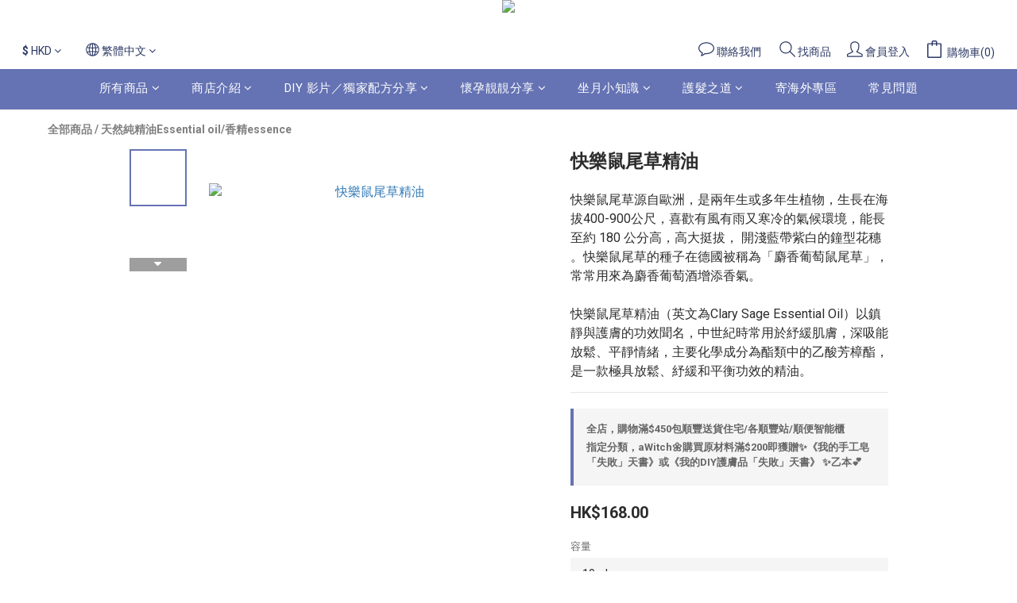

--- FILE ---
content_type: text/html; charset=utf-8
request_url: https://www.awitcheshop.com/products/%E5%BF%AB%E6%A8%82%E9%BC%A0%E5%B0%BE%E8%8D%89%E7%B2%BE%E6%B2%B9
body_size: 95940
content:
<!DOCTYPE html>
<html lang="zh-hant"><head>  <!-- prefetch dns -->
<meta http-equiv="x-dns-prefetch-control" content="on">
<link rel="dns-prefetch" href="https://cdn.shoplineapp.com">
<link rel="preconnect" href="https://cdn.shoplineapp.com" crossorigin>
<link rel="dns-prefetch" href="https://shoplineimg.com">
<link rel="preconnect" href="https://shoplineimg.com">
<link rel="dns-prefetch" href="https://shoplineimg.com">
<link rel="preconnect" href="https://shoplineimg.com" title="image-service-origin">

  <link rel="preload" href="https://cdn.shoplineapp.com/s/javascripts/currencies.js" as="script">




      <link rel="preload" as="image" href="https://shoplineimg.com/579c7fc3617069110c871300/67307410346bad000f87254b/800x.webp?source_format=png" media="(max-height: 950px)">

<!-- Wrap what we need here -->


<!-- SEO -->
  
    <title ng-non-bindable>快樂鼠尾草精油 Clary Sage Essential Oil</title>

  <meta name="description" content="快樂鼠尾草源自歐洲，是兩年生或多年生植物，生長在海拔400-900公尺，喜歡有風有雨又寒冷的氣候環境，能長至約 180 公分高，高大挺拔， 開淺藍帶紫白的鐘型花穗 。快樂鼠尾草的種子在德國被稱為「麝香葡萄鼠尾草」，常常用來為麝香葡萄酒增添香氣。快樂鼠尾草精油（英文為Clary Sage Essential Oil）以鎮靜與護膚的功效聞名，中世紀時常用於紓緩肌膚，深吸能放鬆、平靜情緒，主要化學成分為酯類中的乙酸芳樟酯，是一款極具放鬆、紓緩和平衡功效的精油。">

    <meta name="keywords" content="快樂鼠尾草,精油">



<!-- Meta -->
  

    <meta property="og:title" content="快樂鼠尾草精油 Clary Sage Essential Oil">

  <meta property="og:type" content="product"/>

    <meta property="og:url" content="https://www.awitcheshop.com/products/快樂鼠尾草精油">
    <link rel="canonical" href="https://www.awitcheshop.com/products/快樂鼠尾草精油">

  <meta property="og:description" content="快樂鼠尾草源自歐洲，是兩年生或多年生植物，生長在海拔400-900公尺，喜歡有風有雨又寒冷的氣候環境，能長至約 180 公分高，高大挺拔， 開淺藍帶紫白的鐘型花穗 。快樂鼠尾草的種子在德國被稱為「麝香葡萄鼠尾草」，常常用來為麝香葡萄酒增添香氣。快樂鼠尾草精油（英文為Clary Sage Essential Oil）以鎮靜與護膚的功效聞名，中世紀時常用於紓緩肌膚，深吸能放鬆、平靜情緒，主要化學成分為酯類中的乙酸芳樟酯，是一款極具放鬆、紓緩和平衡功效的精油。">

    <meta property="og:image" content="https://img.shoplineapp.com/media/image_clips/67307410346bad000f87254b/original.png?1731228687">
    <meta name="thumbnail" content="https://img.shoplineapp.com/media/image_clips/67307410346bad000f87254b/original.png?1731228687">

    <meta property="fb:app_id" content="1445646205731824">



    <script type="application/ld+json">
    {"@context":"https://schema.org","@type":"WebSite","name":"aWitch Handmade 網店","url":"https://www.awitcheshop.com"}
    </script>


<!-- locale meta -->


  <meta name="viewport" content="width=device-width, initial-scale=1.0, viewport-fit=cover">
<meta name="mobile-web-app-capable" content="yes">
<meta name="format-detection" content="telephone=no" />
<meta name="google" value="notranslate">

<!-- Shop icon -->
  <link rel="shortcut icon" type="image/png" href="https://img.shoplineapp.com/media/image_clips/57c034736170693454e9b200/original.png?1472214131">




<!--- Site Ownership Data -->
    <meta name="google-site-verification" content="5s0yhX19kmiTTTHjZSrPG3sJx9o2aDPqerrez1e-JNY">
<!--- Site Ownership Data End-->

<!-- Styles -->


        <link rel="stylesheet" media="all" href="https://cdn.shoplineapp.com/assets/common-898e3d282d673c037e3500beff4d8e9de2ee50e01c27252b33520348e0b17da0.css" onload="" />

        <link rel="stylesheet" media="all" href="https://cdn.shoplineapp.com/assets/theme_kingsman_v2-4667533ef7a29e5189b2cd8648106733f7212e1a4e578f6853c5304d67a43efd.css" onload="" />


    






  <link rel="stylesheet" media="all" href="https://cdn.shoplineapp.com/packs/css/intl_tel_input-0d9daf73.chunk.css" />








<script type="text/javascript">
  window.mainConfig = JSON.parse('{\"sessionId\":\"\",\"merchantId\":\"579c7fc3617069110c871300\",\"appCoreHost\":\"shoplineapp.com\",\"assetHost\":\"https://cdn.shoplineapp.com/packs/\",\"apiBaseUrl\":\"http://shoplineapp.com\",\"eventTrackApi\":\"https://events.shoplytics.com/api\",\"frontCommonsApi\":\"https://front-commons.shoplineapp.com/api\",\"appendToUrl\":\"\",\"env\":\"production\",\"merchantData\":{\"_id\":\"579c7fc3617069110c871300\",\"addon_limit_enabled\":true,\"base_country_code\":\"HK\",\"base_currency\":{\"id\":\"hkd\",\"iso_code\":\"HKD\",\"alternate_symbol\":\"HK$\",\"name\":\"Hong Kong Dollar\",\"symbol_first\":true,\"subunit_to_unit\":100},\"base_currency_code\":\"HKD\",\"beta_feature_keys\":[\"page_editor_v2\",\"promotions_setup\",\"promotions_apply\",\"hide_coupon\",\"checkout_v2\"],\"brand_home_url\":\"https://www.awitcheshop.com\",\"checkout_setting\":{\"enable_membership_autocheck\":false,\"enable_subscription_autocheck\":false,\"enable_sc_fast_checkout\":false,\"rounding_setting\":{\"enabled\":false,\"rounding_mode\":\"round_half_even\",\"smallest_denomination\":10},\"multi_checkout\":{\"enabled\":false}},\"current_plan_key\":\"basket\",\"current_theme_key\":\"kingsman_v2\",\"delivery_option_count\":7,\"enabled_stock_reminder\":false,\"handle\":\"awitchhandmade\",\"instagram_access_token\":\"IGQVJWRkVJZAmNpTTlTN1VySHNEMFJ0b2RPa19ZARFo3OFJlN1FmdXlWemdnTWtyWUVWR2xlbDJIV1BSU2NQMHgtMFZArWnhyeHBjdzBhZAmJ3UmhXRmVwWG81YzhCUmZAsd0FOWjlWenZAB\",\"instagram_id\":\"17841401328483978\",\"invoice_activation\":\"inactive\",\"is_image_service_enabled\":true,\"mobile_logo_media_url\":\"https://img.shoplineapp.com/media/image_clips/59c785069a76f017ca0005e8/original.png?1506247935\",\"name\":\"aWitch Handmade 網店\",\"order_setting\":{\"default_out_of_stock_reminder\":true,\"facebook_messenging\":{\"status\":\"active\"}},\"payment_method_count\":8,\"product_setting\":{\"enabled_product_review\":true,\"variation_display\":\"dropdown\",\"price_range_enabled\":true,\"enabled_pos_product_customized_price\":false,\"enabled_pos_product_price_tier\":false},\"promotion_setting\":{\"one_coupon_limit_enabled\":true,\"show_promotion_reminder\":true,\"multi_order_discount_strategy\":\"order_or_tier_promotion\",\"order_promotions_ignore_exclude_product\":true,\"order_gift_threshold_mode\":\"after_price_discounts\",\"order_free_shipping_threshold_mode\":\"after_all_discounts\",\"category_item_gift_threshold_mode\":\"before_discounts\",\"category_item_free_shipping_threshold_mode\":\"before_discounts\"},\"rollout_keys\":[\"2FA_google_authenticator\",\"3_layer_category\",\"3_layer_navigation\",\"3_layer_variation\",\"711_CB_13countries\",\"711_CB_pickup_TH\",\"711_c2b_report_v2\",\"711_cross_delivery\",\"MC_manual_order\",\"MO_Apply_Coupon_Code\",\"StaffCanBeDeleted_V1\",\"UTM_export\",\"UTM_register\",\"abandoned_cart_notification\",\"add_system_fontstyle\",\"add_to_cart_revamp\",\"addon_products_limit_10\",\"addon_quantity\",\"address_format_batch2\",\"address_format_jp\",\"address_format_my\",\"address_format_us\",\"address_format_vn\",\"admin_app_extension\",\"admin_custom_domain\",\"admin_image_service\",\"admin_manual_order\",\"admin_realtime\",\"admin_vietnam_dong\",\"adminapp_order_form\",\"adminapp_wa_contacts_list\",\"ads_system_new_tab\",\"adyen_my_sc\",\"affiliate_by_product\",\"affiliate_dashboard\",\"alipay_hk_sc\",\"amazon_product_review\",\"android_pos_agent_clockin_n_out\",\"android_pos_purchase_order_partial_in_storage\",\"android_pos_save_send_receipt\",\"android_pos_v2_force_upgrade_version_1-50-0_date_2025-08-30\",\"app_categories_filtering\",\"app_multiplan\",\"app_subscription_prorated_billing\",\"apps_store\",\"apps_store_blog\",\"apps_store_fb_comment\",\"apps_store_wishlist\",\"appstore_free_trial\",\"archive_order_data\",\"archive_order_ui\",\"assign_products_to_category\",\"auth_flow_revamp\",\"auto_credit_percentage\",\"auto_credit_recurring\",\"auto_reply_comment\",\"auto_save_sf_plus_address\",\"auto_suspend_admin\",\"basket_comparising_link_CNY\",\"basket_comparising_link_HKD\",\"basket_comparising_link_TWD\",\"basket_invoice_field\",\"basket_pricing_page_cny\",\"basket_pricing_page_hkd\",\"basket_pricing_page_myr\",\"basket_pricing_page_sgd\",\"basket_pricing_page_thb\",\"basket_pricing_page_twd\",\"basket_pricing_page_usd\",\"basket_pricing_page_vnd\",\"basket_subscription_coupon\",\"basket_subscription_email\",\"bianco_setting\",\"bidding_select_product\",\"bing_ads\",\"birthday_format_v2\",\"block_gtm_for_lighthouse\",\"blog\",\"blog_app\",\"blog_revamp_admin\",\"blog_revamp_admin_category\",\"blog_revamp_doublewrite\",\"blog_revamp_related_products\",\"blog_revamp_shop_category\",\"blog_revamp_singleread\",\"breadcrumb\",\"broadcast_advanced_filters\",\"broadcast_analytics\",\"broadcast_clone\",\"broadcast_email_html\",\"broadcast_facebook_template\",\"broadcast_line_template\",\"broadcast_unsubscribe_email\",\"bulk_action_customer\",\"bulk_action_product\",\"bulk_import_multi_lang\",\"bulk_payment_delivery_setting\",\"bulk_printing_labels_711C2C\",\"bulk_update_dynamic_fields\",\"bulk_update_job\",\"bulk_update_new_fields\",\"bulk_update_product_download_with_filter\",\"bulk_update_tag\",\"bundle_promotion_apply_enhancement\",\"bundle_stackable\",\"buy_at_amazon\",\"buy_button\",\"buy_now_button\",\"callback_service\",\"cancel_order_by_customer\",\"cancel_order_by_customer_v2\",\"cart_addon_condition\",\"cart_addon_limit\",\"cart_use_product_service\",\"cart_uuid\",\"category_banner_multiple\",\"category_limit_unlimited\",\"category_sorting\",\"channel_amazon\",\"channel_fb\",\"channel_integration\",\"channel_line\",\"charge_shipping_fee_by_product_qty\",\"chat_widget\",\"chat_widget_livechat\",\"checkout_membercheckbox_toggle\",\"checkout_setting\",\"cn_pricing_page_2019\",\"combine_orders_app\",\"component_h1_tag\",\"connect_new_facebookpage\",\"consolidated_billing\",\"contact_us_mobile\",\"cookie_consent\",\"country_code\",\"coupon_center_back_to_cart\",\"create_staff_revamp\",\"credit_point_triggerpoint\",\"crm_email_custom\",\"crm_notify_preview\",\"crm_sms_custom\",\"crm_sms_notify\",\"cross_shop_tracker\",\"custom_css\",\"custom_home_delivery_tw\",\"custom_notify\",\"custom_order_export\",\"customer_advanced_filter\",\"customer_custom_field_limit_5\",\"customer_data_secure\",\"customer_edit\",\"customer_export_v2\",\"customer_group\",\"customer_group_analysis\",\"customer_group_filter_p2\",\"customer_group_filter_p3\",\"customer_group_regenerate\",\"customer_import_50000_failure_report\",\"customer_import_v2\",\"customer_import_v3\",\"customer_list\",\"customer_new_report\",\"customer_search_match\",\"customer_tag\",\"dashboard_v2\",\"dashboard_v2_revamp\",\"date_picker_v2\",\"deep_link_support_linepay\",\"deep_link_support_payme\",\"deep_search\",\"default_theme_ultrachic\",\"delivery_time\",\"delivery_time_with_quantity\",\"design_submenu\",\"dev_center_app_store\",\"disable_footer_brand\",\"disable_old_upgrade_reminder\",\"domain_applicable\",\"doris_bien_setting\",\"dusk_setting\",\"dynamic_shipping_rate_refactor\",\"ec_order_unlimit\",\"ecpay_expirydate\",\"ecpay_payment_gateway\",\"einvoice_bulk_update\",\"einvoice_edit\",\"einvoice_newlogic\",\"email_credit_expire_notify\",\"email_custom\",\"email_member_forget_password_notify\",\"email_member_register_notify\",\"email_order_notify\",\"email_verification\",\"enable_body_script\",\"enable_calculate_api_promotion_apply\",\"enable_calculate_api_promotion_filter\",\"enable_cart_api\",\"enable_cart_service\",\"enable_corejs_splitting\",\"enable_lazysizes_image_tag\",\"enable_new_css_bundle\",\"enable_order_status_callback_revamp_for_promotion\",\"enable_order_status_callback_revamp_for_storefront\",\"enable_promotion_usage_record\",\"enable_shopjs_splitting\",\"enhanced_catalog_feed\",\"execute_shipment_permission\",\"export_inventory_report_v2\",\"express_cart\",\"facebook_ads\",\"facebook_dia\",\"facebook_line_promotion_notify\",\"facebook_login\",\"facebook_messenger_subscription\",\"facebook_notify\",\"facebook_pixel_manager\",\"fb_comment_app\",\"fb_entrance_optimization\",\"fb_feed_unlimit\",\"fb_group\",\"fb_multi_category_feed\",\"fb_pixel_matching\",\"fb_pixel_v2\",\"fb_post_management\",\"fb_product_set\",\"fb_ssapi\",\"fb_sub_button\",\"fbe_oe\",\"fbe_shop\",\"fbe_v2\",\"fbe_v2_edit\",\"fbig_shop_disabled\",\"feature_alttag_phase1\",\"feature_alttag_phase2\",\"fm_order_receipt\",\"fmt_c2c_newlabel\",\"fmt_revision\",\"footer_builder\",\"footer_builder_new\",\"form_builder\",\"form_builder_access\",\"form_builder_user_management\",\"form_builder_v2_elements\",\"form_builder_v2_receiver\",\"form_builder_v2_report\",\"fps_rolling_key\",\"get_promotions_by_cart\",\"gift_shipping_promotion_discount_condition\",\"gifts_limit_10\",\"gmv_revamp\",\"godaddy\",\"google_ads_api\",\"google_ads_manager\",\"google_analytics_4\",\"google_analytics_manager\",\"google_content_api\",\"google_dynamic_remarketing_tag\",\"google_enhanced_conversions\",\"google_preorder_feed\",\"google_product_category_3rdlayer\",\"google_recaptcha\",\"google_remarketing_manager\",\"google_signup_login\",\"google_tag_manager\",\"gp_tw_sc\",\"group_url_bind_post_live\",\"h2_tag_phase1\",\"hct_logistics_bills_report\",\"hidden_product_p2\",\"hide_credit_point_record_balance\",\"hk_pricing_page_2019\",\"hkd_pricing_page_disabled_2020\",\"ig_browser_notify\",\"ig_live\",\"ig_login_entrance\",\"ig_new_api\",\"image_gallery\",\"image_gallery_p2\",\"image_host_by_region\",\"image_limit_30000\",\"image_widget_mobile\",\"instagram_create_post\",\"instagram_post_sales\",\"instant_order_form\",\"integrated_label_711\",\"integrated_sfexpress\",\"integration_one\",\"inventory_change_reason\",\"inventory_search_v2\",\"job_api_products_export\",\"job_api_user_export\",\"job_product_import\",\"jquery_v3\",\"kingsman_v2_setting\",\"layout_engine_service_kingsman_blogs\",\"layout_engine_service_kingsman_member_center\",\"layout_engine_service_kingsman_pdp\",\"layout_engine_service_kingsman_plp\",\"layout_engine_service_kingsman_promotions\",\"line_ads_tag\",\"line_broadcast\",\"line_login\",\"line_login_mobile\",\"line_shopping_new_fields\",\"live_after_keyword\",\"live_announce_bids\",\"live_announce_buyer\",\"live_bidding\",\"live_bulk_checkoutlink\",\"live_bulk_edit\",\"live_checkout_notification\",\"live_checkout_notification_all\",\"live_checkout_notification_message\",\"live_comment_discount\",\"live_comment_robot\",\"live_create_product_v2\",\"live_crosspost\",\"live_dashboard_product\",\"live_event_discount\",\"live_fb_group\",\"live_fhd_video\",\"live_general_settings\",\"live_group_event\",\"live_host_panel\",\"live_ig_messenger_broadcast\",\"live_ig_product_recommend\",\"live_im_switch\",\"live_keyword_switch\",\"live_line_broadcast\",\"live_line_multidisplay\",\"live_luckydraw_enhancement\",\"live_messenger_broadcast\",\"live_order_block\",\"live_print_advanced\",\"live_product_recommend\",\"live_shopline_keyword\",\"live_stream_settings\",\"locale_revamp\",\"logistic_bill_v2_711_b2c\",\"logistic_bill_v2_711_c2c\",\"logo_favicon\",\"luckydraw_products\",\"luckydraw_qualification\",\"manual_activation\",\"manual_order\",\"manual_order_7-11\",\"manual_order_ec_to_sc\",\"manually_bind_post\",\"mc-history-instant\",\"mc_711crossborder\",\"mc_ad_tag\",\"mc_assign_message\",\"mc_auto_bind_member\",\"mc_autoreply_question\",\"mc_broadcast\",\"mc_bulk_read\",\"mc_chatbot_template\",\"mc_delete_message\",\"mc_edit_cart\",\"mc_history_instant\",\"mc_history_post\",\"mc_im\",\"mc_inbox_autoreply\",\"mc_instant_notifications\",\"mc_invoicetitle_optional\",\"mc_keyword_autotagging\",\"mc_line_broadcast\",\"mc_line_cart\",\"mc_logistics_hct\",\"mc_logistics_tcat\",\"mc_manage_blacklist\",\"mc_mark_todo\",\"mc_new_menu\",\"mc_phone_tag\",\"mc_reminder_unpaid\",\"mc_reply_pic\",\"mc_setting_message\",\"mc_setting_orderform\",\"mc_shop_message_refactor\",\"mc_sort_waitingtime\",\"mc_sort_waitingtime_new\",\"mc_tw_invoice\",\"media_gcp_upload\",\"member_center_profile_revamp\",\"member_import_notify\",\"member_info_reward\",\"member_info_reward_subscription\",\"member_password_setup_notify\",\"membership_tier_double_write\",\"memebr_center_point_credit_revamp\",\"menu_limit_100\",\"merchant_bills_slp\",\"message_center_v3\",\"message_revamp\",\"mo_remove_discount\",\"mobile_and_email_signup\",\"mobile_signup_p2\",\"modularize_address_format\",\"molpay_credit_card\",\"multi_lang\",\"multicurrency\",\"my_pricing_page_2019\",\"myapp_reauth_alert\",\"myr_pricing_page_disabled_2020\",\"new_app_subscription\",\"new_layout_for_mobile_and_pc\",\"new_onboarding_flow\",\"new_return_management\",\"new_settings_apply_all_promotion\",\"new_signup_flow\",\"new_sinopac_3d\",\"notification_custom_sending_time\",\"npb_theme_philia\",\"npb_widget_font_size_color\",\"ob_revamp\",\"ob_sgstripe\",\"ob_twecpay\",\"oceanpay\",\"old_fbe_removal\",\"onboarding_basketplan\",\"onboarding_handle\",\"one_new_filter\",\"one_page_store\",\"one_page_store_checkout\",\"one_page_store_clone\",\"one_page_store_product_set\",\"oneship_installable\",\"online_credit_redemption_toggle\",\"online_store_design\",\"online_store_design_setup_guide_basketplan\",\"order_add_to_cart\",\"order_archive_calculation_revamp_crm_amount\",\"order_archive_calculation_revamp_crm_member\",\"order_archive_product_testing\",\"order_archive_testing\",\"order_archive_testing_crm\",\"order_archive_testing_order_details\",\"order_archive_testing_return_order\",\"order_confirmation_slip_upload\",\"order_custom_field_limit_5\",\"order_custom_notify\",\"order_decoupling_product_revamp\",\"order_export_366day\",\"order_export_v2\",\"order_filter_shipped_date\",\"order_message_broadcast\",\"order_new_source\",\"order_promotion_split\",\"order_search_custom_field\",\"order_search_sku\",\"order_select_across_pages\",\"order_sms_notify\",\"order_split\",\"order_status_non_automation\",\"order_status_tag_color\",\"orderemail_new_logic\",\"other_custom_notify\",\"out_of_stock_order\",\"page_builder_revamp\",\"page_builder_revamp_theme_setting\",\"page_builder_revamp_theme_setting_initialized\",\"page_builder_section_cache_enabled\",\"page_builder_widget_accordion\",\"page_builder_widget_blog\",\"page_builder_widget_category\",\"page_builder_widget_collage\",\"page_builder_widget_countdown\",\"page_builder_widget_custom_liquid\",\"page_builder_widget_instagram\",\"page_builder_widget_product_text\",\"page_builder_widget_subscription\",\"page_builder_widget_video\",\"page_limit_unlimited\",\"page_view_cache\",\"pakpobox\",\"payme\",\"payment_condition\",\"payment_fee_config\",\"payment_image\",\"payment_octopus\",\"payment_slip_notify\",\"paypal_upgrade\",\"pdp_image_lightbox\",\"pdp_image_lightbox_icon\",\"pending_subscription\",\"philia_setting\",\"pickup_remember_store\",\"plp_label_wording\",\"plp_product_seourl\",\"pos_only_product_settings\",\"pos_retail_store_price\",\"pos_setup_guide_basketplan\",\"post_cancel_connect\",\"post_commerce_stack_comment\",\"post_fanpage_luckydraw\",\"post_fb_group\",\"post_general_setting\",\"post_lock_pd\",\"post_sales_dashboard\",\"postsale_auto_reply\",\"postsale_create_post\",\"postsale_ig_auto_reply\",\"postsales_connect_multiple_posts\",\"product_cost_permission\",\"product_feed_info\",\"product_feed_manager_availability\",\"product_feed_revamp\",\"product_index_v2\",\"product_info\",\"product_limit_1000\",\"product_log_v2\",\"product_page_limit_10\",\"product_quantity_update\",\"product_recommendation_abtesting\",\"product_revamp_doublewrite\",\"product_revamp_singleread\",\"product_review_import\",\"product_review_import_installable\",\"product_review_plp\",\"product_search\",\"product_summary\",\"promotion_blacklist\",\"promotion_filter_by_date\",\"promotion_first_purchase_channel\",\"promotion_hour\",\"promotion_limit_100\",\"promotion_minitem\",\"promotion_page_seo_button\",\"promotion_record_archive_test\",\"quick_answer\",\"recaptcha_reset_pw\",\"redirect_301_settings\",\"rejected_bill_reminder\",\"remove_fblike_sc\",\"repay_cookie\",\"replace_janus_interface\",\"replace_lms_old_oa_interface\",\"reports\",\"revert_credit_p2\",\"revert_credit_status\",\"sales_dashboard\",\"sangria_setting\",\"sc_advanced_keyword\",\"sc_alipay_standard\",\"sc_atm\",\"sc_auto_bind_member\",\"sc_autodetect_address\",\"sc_autodetect_paymentslip\",\"sc_autoreply_icebreaker\",\"sc_clearcart\",\"sc_clearcart_all\",\"sc_comment_label\",\"sc_comment_list\",\"sc_conversations_statistics_sunset\",\"sc_download_adminapp\",\"sc_group_pm_commentid\",\"sc_group_webhook\",\"sc_intercom\",\"sc_list_search\",\"sc_mo_711emap\",\"sc_outstock_msg\",\"sc_overall_statistics_api_v3\",\"sc_pickup\",\"sc_product_variation\",\"sc_slp_subscription_promotion\",\"sc_standard\",\"sc_store_pickup\",\"sc_wa_message_report\",\"scheduled_home_page\",\"search_function_image_gallery\",\"security_center\",\"select_all_customer\",\"select_all_inventory\",\"session_expiration_period\",\"setup_guide_basketplan\",\"sfexpress_centre\",\"sfexpress_eflocker\",\"sfexpress_service\",\"sfexpress_store\",\"sg_onboarding_currency\",\"share_cart_link\",\"shop_builder_plp\",\"shop_category_filter\",\"shop_category_filter_bulk_action\",\"shop_product_search_rate_limit\",\"shop_related_recaptcha\",\"shop_template_advanced_setting\",\"shopline_captcha\",\"shopline_email_captcha\",\"shopline_product_reviews\",\"shoplytics_api_ordersales_v4\",\"shoplytics_api_psa_wide_table\",\"shoplytics_benchmark\",\"shoplytics_broadcast_api_v3\",\"shoplytics_channel_store_permission\",\"shoplytics_credit_analysis\",\"shoplytics_customer_refactor_api_v3\",\"shoplytics_date_picker_v2\",\"shoplytics_event_realtime_refactor_api_v3\",\"shoplytics_events_api_v3\",\"shoplytics_export_flex\",\"shoplytics_homepage_v2\",\"shoplytics_invoices_api_v3\",\"shoplytics_lite\",\"shoplytics_membership_tier_growth\",\"shoplytics_orders_api_v3\",\"shoplytics_ordersales_v3\",\"shoplytics_payments_api_v3\",\"shoplytics_product_revamp_api_v3\",\"shoplytics_promotions_api_v3\",\"shoplytics_psa_multi_stores_export\",\"shoplytics_psa_sub_categories\",\"shoplytics_rfim_enhancement_v3\",\"shoplytics_session_metrics\",\"shoplytics_staff_api_v3\",\"shoplytics_to_hd\",\"shopping_session_enabled\",\"signin_register_revamp\",\"skya_setting\",\"sl_logistics_bulk_action\",\"sl_logistics_fmt_freeze\",\"sl_logistics_modularize\",\"sl_payment_alipay\",\"sl_payment_cc\",\"sl_payment_standard_v2\",\"sl_payment_type_check\",\"sl_payments_apple_pay\",\"sl_payments_cc_promo\",\"sl_payments_my_cc\",\"sl_payments_my_fpx\",\"sl_payments_sg_cc\",\"sl_pos_admin_cancel_order\",\"sl_pos_admin_delete_order\",\"sl_pos_admin_inventory_transfer\",\"sl_pos_admin_order_archive_testing\",\"sl_pos_admin_purchase_order\",\"sl_pos_admin_register_shift\",\"sl_pos_admin_staff\",\"sl_pos_agent_by_channel\",\"sl_pos_agent_clockin_n_out\",\"sl_pos_agent_performance\",\"sl_pos_android_A4_printer\",\"sl_pos_android_check_cart_items_with_local_db\",\"sl_pos_android_order_reduction\",\"sl_pos_android_receipt_enhancement\",\"sl_pos_app_order_archive_testing\",\"sl_pos_app_transaction_filter_enhance\",\"sl_pos_bugfender_log_reduction\",\"sl_pos_bulk_import_update_enhancement\",\"sl_pos_check_duplicate_create_order\",\"sl_pos_convert_order_to_cart_by_snapshot\",\"sl_pos_customerID_duplicate_check\",\"sl_pos_customer_info_enhancement\",\"sl_pos_customized_price\",\"sl_pos_disable_touchid_unlock\",\"sl_pos_discount\",\"sl_pos_einvoice_refactor\",\"sl_pos_feature_permission\",\"sl_pos_force_upgrade_1-109-0\",\"sl_pos_force_upgrade_1-110-1\",\"sl_pos_from_Swift_to_OC\",\"sl_pos_iOS_A4_printer\",\"sl_pos_iOS_app_transaction_filter_enhance\",\"sl_pos_iOS_cashier_revamp_cart\",\"sl_pos_iOS_cashier_revamp_product_list\",\"sl_pos_iPadOS_version_upgrade_remind_16_0_0\",\"sl_pos_initiate_couchbase\",\"sl_pos_inventory_count\",\"sl_pos_inventory_count_difference_reason\",\"sl_pos_inventory_count_for_selected_products\",\"sl_pos_inventory_feature_module\",\"sl_pos_inventory_transfer_app_can_create_note_date\",\"sl_pos_inventory_transfer_insert_enhancement\",\"sl_pos_inventory_transfer_request\",\"sl_pos_invoice_product_name_filter\",\"sl_pos_invoice_swiftUI_revamp\",\"sl_pos_invoice_toast_show\",\"sl_pos_ios_receipt_info_enhancement\",\"sl_pos_ios_small_label_enhancement\",\"sl_pos_ios_version_upgrade_remind\",\"sl_pos_itc\",\"sl_pos_logo_terms_and_condition\",\"sl_pos_new_report_customer_analysis\",\"sl_pos_new_report_daily_payment_methods\",\"sl_pos_new_report_overview\",\"sl_pos_new_report_product_preorder\",\"sl_pos_new_report_transaction_detail\",\"sl_pos_no_minimum_age\",\"sl_pos_order_refactor_admin\",\"sl_pos_order_upload_using_pos_service\",\"sl_pos_partial_return\",\"sl_pos_password_setting_refactor\",\"sl_pos_payment\",\"sl_pos_payment_method_picture\",\"sl_pos_payment_method_prioritized_and_hidden\",\"sl_pos_payoff_preorder\",\"sl_pos_product_add_to_cart_refactor\",\"sl_pos_product_variation_ui\",\"sl_pos_purchase_order_onlinestore\",\"sl_pos_purchase_order_partial_in_storage\",\"sl_pos_receipt_information\",\"sl_pos_receipt_preorder_return_enhancement\",\"sl_pos_receipt_swiftUI_revamp\",\"sl_pos_register_shift\",\"sl_pos_report_shoplytics_psi\",\"sl_pos_revert_credit\",\"sl_pos_save_send_receipt\",\"sl_pos_stock_refactor\",\"sl_pos_supplier_refactor\",\"sl_pos_toast_revamp\",\"sl_pos_transaction_conflict\",\"sl_pos_transaction_view_admin\",\"sl_pos_transfer_onlinestore\",\"sl_pos_user_permission\",\"sl_pos_variation_setting_refactor\",\"sl_purchase_order_search_create_enhancement\",\"slp_bank_promotion\",\"slp_product_subscription\",\"slp_remember_credit_card\",\"slp_swap\",\"smart_omo_appstore\",\"smart_product_recommendation\",\"smart_product_recommendation_regular\",\"smart_recommended_related_products\",\"sms_custom\",\"sms_with_shop_name\",\"social_channel_revamp\",\"social_channel_user\",\"social_name_in_order\",\"sso_lang_th\",\"sso_lang_vi\",\"staff_elasticsearch\",\"staff_limit_5\",\"staff_service_migration\",\"static_resource_host_by_region\",\"stop_slp_approvedemail\",\"storefront_app_extension\",\"storefront_return\",\"stripe_3d_secure\",\"stripe_3ds_cny\",\"stripe_3ds_hkd\",\"stripe_3ds_myr\",\"stripe_3ds_sgd\",\"stripe_3ds_thb\",\"stripe_3ds_usd\",\"stripe_3ds_vnd\",\"stripe_google_pay\",\"stripe_payment_intents\",\"stripe_radar\",\"stripe_subscription_my_account\",\"structured_data\",\"sub_sgstripe\",\"subscription_config_edit\",\"subscription_config_edit_delivery_payment\",\"subscription_currency\",\"tappay_3D_secure\",\"tappay_sdk_v2_3_2\",\"tappay_sdk_v3\",\"tax_inclusive_setting\",\"taxes_settings\",\"tcat_711pickup_sl_logisitics\",\"tcat_logistics_bills_report\",\"tcat_newlabel\",\"th_pricing_page_2020\",\"thb_pricing_page_disabled_2020\",\"theme_bianco\",\"theme_doris_bien\",\"theme_kingsman_v2\",\"theme_level_3\",\"theme_sangria\",\"theme_ultrachic\",\"tnc-checkbox\",\"toggle_mobile_category\",\"tw_app_shopback_cashback\",\"tw_fm_sms\",\"tw_pricing_page_2019\",\"tw_stripe_subscription\",\"twd_pricing_page_disabled_2020\",\"uc_integration\",\"uc_v2_endpoints\",\"ultra_setting\",\"unified_admin\",\"use_ngram_for_order_search\",\"user_center_social_channel\",\"variant_image_selector\",\"variant_saleprice_cost_weight\",\"variation_label_swatches\",\"varm_setting\",\"vn_pricing_page_2020\",\"vnd_pricing_page_disabled_2020\",\"whatsapp_extension\",\"whatsapp_order_form\",\"whatsapp_orderstatus_toggle\",\"yahoo_dot\",\"youtube_live_shopping\",\"zotabox_installable\"],\"shop_default_home_url\":\"https://awitchhandmade.shoplineapp.com\",\"shop_status\":\"open\",\"show_sold_out\":true,\"sl_payment_merchant_id\":\"2517095125999562752\",\"supported_languages\":[\"en\",\"zh-hant\"],\"tags\":[\"cosmetic\"],\"time_zone\":\"Asia/Hong_Kong\",\"updated_at\":\"2026-01-27T01:18:04.618Z\",\"user_setting\":{\"_id\":\"579c7fc3617069110c891300\",\"created_at\":\"2016-07-30T10:21:55.601Z\",\"data\":{\"facebook_login\":{\"status\":\"active\",\"app_id\":\"1445646205731824\"},\"facebook_comment\":\"\",\"enable_user_credit\":true,\"signup_method\":\"email\",\"sms_verification\":{\"status\":\"false\"},\"email_verification\":{\"status\":\"false\"},\"login_with_verification\":{\"status\":\"false\"},\"member_info_reward\":{\"enabled\":false,\"coupons\":{\"enabled\":false}},\"enable_facebook_comment\":{\"status\":\"active\"}},\"item_type\":\"\",\"key\":\"users\",\"name\":null,\"owner_id\":\"579c7fc3617069110c871300\",\"owner_type\":\"Merchant\",\"publish_status\":\"published\",\"status\":\"active\",\"updated_at\":\"2023-10-04T04:19:45.345Z\",\"value\":null}},\"localeData\":{\"loadedLanguage\":{\"name\":\"繁體中文\",\"code\":\"zh-hant\"},\"supportedLocales\":[{\"name\":\"English\",\"code\":\"en\"},{\"name\":\"繁體中文\",\"code\":\"zh-hant\"}]},\"currentUser\":null,\"themeSettings\":{\"categories_collapsed\":true,\"image_fill\":true,\"is_multicurrency_enabled\":true,\"mobile_categories_collapsed\":true,\"show_promotions_on_product\":true,\"enabled_quick_cart\":true,\"category_page\":\"24\",\"enabled_wish_list\":false,\"facebook_comment\":true,\"mobile_categories_removed\":false,\"hide_language_selector\":false,\"plp_wishlist\":false,\"buy_now_background\":\"2b3864\",\"buy_now_button\":{\"enabled\":true,\"color\":\"11EEAA\"},\"opens_in_new_tab\":false,\"hide_share_buttons\":false,\"messages_enabled\":true,\"hide_languages\":\"\",\"page_background\":\"ffffff\",\"page_text\":\"2c2c2c\",\"page_text_link\":\"2b3864\",\"announcement_background\":\"7280bd\",\"announcement_text\":\"FFFFFF\",\"header_background\":\"FFFFFF\",\"header_text\":\"000000\",\"header_icon\":\"2b3864\",\"primary_background\":\"6573b4\",\"primary_text\":\"ffffff\",\"buy_now_text\":\"FFFFFF\",\"footer_background\":\"2b3864\",\"footer_text\":\"ffffff\",\"footer_icon\":\"ffffff\",\"copyright_text\":\"ffffff\",\"font_title\":\"Roboto\",\"font_size_title\":\"1\",\"font_paragraph\":\"Roboto\",\"font_size_paragraph\":\"1\",\"variation_image_selector_enabled\":true,\"variation_image_selector_variation\":2,\"plp_variation_selector\":{\"enabled\":true,\"show_variation\":2},\"goto_top\":true,\"enable_gdpr_cookies_banner\":false,\"updated_with_new_page_builder\":true,\"secondary_color\":\"2c2c2c\",\"enabled_sort_by_sold\":true,\"product_promotion_label_background\":\"6573b4\"},\"isMultiCurrencyEnabled\":true,\"features\":{\"plans\":{\"free\":{\"member_price\":false,\"cart_addon\":false,\"google_analytics_ecommerce\":false,\"membership\":false,\"shopline_logo\":true,\"user_credit\":{\"manaul\":false,\"auto\":false},\"variant_image_selector\":false},\"standard\":{\"member_price\":false,\"cart_addon\":false,\"google_analytics_ecommerce\":false,\"membership\":false,\"shopline_logo\":true,\"user_credit\":{\"manaul\":false,\"auto\":false},\"variant_image_selector\":false},\"starter\":{\"member_price\":false,\"cart_addon\":false,\"google_analytics_ecommerce\":false,\"membership\":false,\"shopline_logo\":true,\"user_credit\":{\"manaul\":false,\"auto\":false},\"variant_image_selector\":false},\"pro\":{\"member_price\":false,\"cart_addon\":false,\"google_analytics_ecommerce\":false,\"membership\":false,\"shopline_logo\":false,\"user_credit\":{\"manaul\":false,\"auto\":false},\"variant_image_selector\":false},\"business\":{\"member_price\":false,\"cart_addon\":false,\"google_analytics_ecommerce\":true,\"membership\":true,\"shopline_logo\":false,\"user_credit\":{\"manaul\":false,\"auto\":false},\"facebook_comments_plugin\":true,\"variant_image_selector\":false},\"basic\":{\"member_price\":false,\"cart_addon\":false,\"google_analytics_ecommerce\":false,\"membership\":false,\"shopline_logo\":false,\"user_credit\":{\"manaul\":false,\"auto\":false},\"variant_image_selector\":false},\"basic2018\":{\"member_price\":false,\"cart_addon\":false,\"google_analytics_ecommerce\":false,\"membership\":false,\"shopline_logo\":true,\"user_credit\":{\"manaul\":false,\"auto\":false},\"variant_image_selector\":false},\"sc\":{\"member_price\":false,\"cart_addon\":false,\"google_analytics_ecommerce\":true,\"membership\":false,\"shopline_logo\":true,\"user_credit\":{\"manaul\":false,\"auto\":false},\"facebook_comments_plugin\":true,\"facebook_chat_plugin\":true,\"variant_image_selector\":false},\"advanced\":{\"member_price\":false,\"cart_addon\":false,\"google_analytics_ecommerce\":true,\"membership\":false,\"shopline_logo\":false,\"user_credit\":{\"manaul\":false,\"auto\":false},\"facebook_comments_plugin\":true,\"facebook_chat_plugin\":true,\"variant_image_selector\":false},\"premium\":{\"member_price\":true,\"cart_addon\":true,\"google_analytics_ecommerce\":true,\"membership\":true,\"shopline_logo\":false,\"user_credit\":{\"manaul\":true,\"auto\":true},\"google_dynamic_remarketing\":true,\"facebook_comments_plugin\":true,\"facebook_chat_plugin\":true,\"wish_list\":true,\"facebook_messenger_subscription\":true,\"product_feed\":true,\"express_checkout\":true,\"variant_image_selector\":true},\"enterprise\":{\"member_price\":true,\"cart_addon\":true,\"google_analytics_ecommerce\":true,\"membership\":true,\"shopline_logo\":false,\"user_credit\":{\"manaul\":true,\"auto\":true},\"google_dynamic_remarketing\":true,\"facebook_comments_plugin\":true,\"facebook_chat_plugin\":true,\"wish_list\":true,\"facebook_messenger_subscription\":true,\"product_feed\":true,\"express_checkout\":true,\"variant_image_selector\":true},\"crossborder\":{\"member_price\":true,\"cart_addon\":true,\"google_analytics_ecommerce\":true,\"membership\":true,\"shopline_logo\":false,\"user_credit\":{\"manaul\":true,\"auto\":true},\"google_dynamic_remarketing\":true,\"facebook_comments_plugin\":true,\"facebook_chat_plugin\":true,\"wish_list\":true,\"facebook_messenger_subscription\":true,\"product_feed\":true,\"express_checkout\":true,\"variant_image_selector\":true},\"o2o\":{\"member_price\":true,\"cart_addon\":true,\"google_analytics_ecommerce\":true,\"membership\":true,\"shopline_logo\":false,\"user_credit\":{\"manaul\":true,\"auto\":true},\"google_dynamic_remarketing\":true,\"facebook_comments_plugin\":true,\"facebook_chat_plugin\":true,\"wish_list\":true,\"facebook_messenger_subscription\":true,\"product_feed\":true,\"express_checkout\":true,\"subscription_product\":true,\"variant_image_selector\":true}}},\"requestCountry\":\"US\",\"trackerEventData\":{\"Product ID\":\"57d0db7d6170692b43422700\"},\"isRecaptchaEnabled\":false,\"isRecaptchaEnterprise\":true,\"recaptchaEnterpriseSiteKey\":\"6LeMcv0hAAAAADjAJkgZLpvEiuc6migO0KyLEadr\",\"recaptchaEnterpriseCheckboxSiteKey\":\"6LfQVEEoAAAAAAzllcvUxDYhfywH7-aY52nsJ2cK\",\"recaptchaSiteKey\":\"6LeMcv0hAAAAADjAJkgZLpvEiuc6migO0KyLEadr\",\"currencyData\":{\"supportedCurrencies\":[{\"name\":\"$ HKD\",\"symbol\":\"$\",\"iso_code\":\"hkd\"},{\"name\":\"P MOP\",\"symbol\":\"P\",\"iso_code\":\"mop\"},{\"name\":\"¥ CNY\",\"symbol\":\"¥\",\"iso_code\":\"cny\"},{\"name\":\"$ TWD\",\"symbol\":\"$\",\"iso_code\":\"twd\"},{\"name\":\"$ USD\",\"symbol\":\"$\",\"iso_code\":\"usd\"},{\"name\":\"$ SGD\",\"symbol\":\"$\",\"iso_code\":\"sgd\"},{\"name\":\"€ EUR\",\"symbol\":\"€\",\"iso_code\":\"eur\"},{\"name\":\"$ AUD\",\"symbol\":\"$\",\"iso_code\":\"aud\"},{\"name\":\"£ GBP\",\"symbol\":\"£\",\"iso_code\":\"gbp\"},{\"name\":\"₱ PHP\",\"symbol\":\"₱\",\"iso_code\":\"php\"},{\"name\":\"RM MYR\",\"symbol\":\"RM\",\"iso_code\":\"myr\"},{\"name\":\"฿ THB\",\"symbol\":\"฿\",\"iso_code\":\"thb\"},{\"name\":\"د.إ AED\",\"symbol\":\"د.إ\",\"iso_code\":\"aed\"},{\"name\":\"¥ JPY\",\"symbol\":\"¥\",\"iso_code\":\"jpy\"},{\"name\":\"$ BND\",\"symbol\":\"$\",\"iso_code\":\"bnd\"},{\"name\":\"₩ KRW\",\"symbol\":\"₩\",\"iso_code\":\"krw\"},{\"name\":\"Rp IDR\",\"symbol\":\"Rp\",\"iso_code\":\"idr\"},{\"name\":\"₫ VND\",\"symbol\":\"₫\",\"iso_code\":\"vnd\"},{\"name\":\"$ CAD\",\"symbol\":\"$\",\"iso_code\":\"cad\"}],\"requestCountryCurrencyCode\":\"HKD\"},\"previousUrl\":\"\",\"checkoutLandingPath\":\"/cart\",\"webpSupported\":true,\"pageType\":\"products-show\",\"paypalCnClientId\":\"AYVtr8kMzEyRCw725vQM_-hheFyo1FuWeaup4KPSvU1gg44L-NG5e2PNcwGnMo2MLCzGRg4eVHJhuqBP\",\"efoxPayVersion\":\"1.0.60\",\"universalPaymentSDKUrl\":\"https://cdn.myshopline.com\",\"shoplinePaymentCashierSDKUrl\":\"https://cdn.myshopline.com/pay/paymentElement/1.7.1/index.js\",\"shoplinePaymentV2Env\":\"prod\",\"shoplinePaymentGatewayEnv\":\"prod\",\"currentPath\":\"/products/%E5%BF%AB%E6%A8%82%E9%BC%A0%E5%B0%BE%E8%8D%89%E7%B2%BE%E6%B2%B9\",\"isExceedCartLimitation\":null,\"familyMartEnv\":\"prod\",\"familyMartConfig\":{\"cvsname\":\"familymart.shoplineapp.com\"},\"familyMartFrozenConfig\":{\"cvsname\":\"familymartfreeze.shoplineapp.com\",\"cvslink\":\"https://familymartfreeze.shoplineapp.com/familymart_freeze_callback\",\"emap\":\"https://ecmfme.map.com.tw/ReceiveOrderInfo.aspx\"},\"pageIdentifier\":\"product_detail\",\"staticResourceHost\":\"https://static.shoplineapp.com/\",\"facebookAppId\":\"467428936681900\",\"facebookSdkVersion\":\"v2.7\",\"criteoAccountId\":null,\"criteoEmail\":null,\"shoplineCaptchaEnv\":\"prod\",\"shoplineCaptchaPublicKey\":\"MIGfMA0GCSqGSIb3DQEBAQUAA4GNADCBiQKBgQCUXpOVJR72RcVR8To9lTILfKJnfTp+f69D2azJDN5U9FqcZhdYfrBegVRKxuhkwdn1uu6Er9PWV4Tp8tRuHYnlU+U72NRpb0S3fmToXL3KMKw/4qu2B3EWtxeh/6GPh3leTvMteZpGRntMVmJCJdS8PY1CG0w6QzZZ5raGKXQc2QIDAQAB\",\"defaultBlockedSmsCountries\":\"PS,MG,KE,AO,KG,UG,AZ,ZW,TJ,NG,GT,DZ,BD,BY,AF,LK,MA,EH,MM,EG,LV,OM,LT,UA,RU,KZ,KH,LY,ML,MW,IR,EE\"}');
</script>

  <script
    src="https://browser.sentry-cdn.com/6.8.0/bundle.tracing.min.js"
    integrity="sha384-PEpz3oi70IBfja8491RPjqj38s8lBU9qHRh+tBurFb6XNetbdvlRXlshYnKzMB0U"
    crossorigin="anonymous"
    defer
  ></script>
  <script
    src="https://browser.sentry-cdn.com/6.8.0/captureconsole.min.js"
    integrity="sha384-FJ5n80A08NroQF9DJzikUUhiCaQT2rTIYeJyHytczDDbIiejfcCzBR5lQK4AnmVt"
    crossorigin="anonymous"
    defer
  ></script>

<script>
  function sriOnError (event) {
    if (window.Sentry) window.Sentry.captureException(event);

    var script = document.createElement('script');
    var srcDomain = new URL(this.src).origin;
    script.src = this.src.replace(srcDomain, '');
    if (this.defer) script.setAttribute("defer", "defer");
    document.getElementsByTagName('head')[0].insertBefore(script, null);
  }
</script>

<script>window.lazySizesConfig={},Object.assign(window.lazySizesConfig,{lazyClass:"sl-lazy",loadingClass:"sl-lazyloading",loadedClass:"sl-lazyloaded",preloadClass:"sl-lazypreload",errorClass:"sl-lazyerror",iframeLoadMode:"1",loadHidden:!1});</script>
<script>!function(e,t){var a=t(e,e.document,Date);e.lazySizes=a,"object"==typeof module&&module.exports&&(module.exports=a)}("undefined"!=typeof window?window:{},function(e,t,a){"use strict";var n,i;if(function(){var t,a={lazyClass:"lazyload",loadedClass:"lazyloaded",loadingClass:"lazyloading",preloadClass:"lazypreload",errorClass:"lazyerror",autosizesClass:"lazyautosizes",fastLoadedClass:"ls-is-cached",iframeLoadMode:0,srcAttr:"data-src",srcsetAttr:"data-srcset",sizesAttr:"data-sizes",minSize:40,customMedia:{},init:!0,expFactor:1.5,hFac:.8,loadMode:2,loadHidden:!0,ricTimeout:0,throttleDelay:125};for(t in i=e.lazySizesConfig||e.lazysizesConfig||{},a)t in i||(i[t]=a[t])}(),!t||!t.getElementsByClassName)return{init:function(){},cfg:i,noSupport:!0};var s,o,r,l,c,d,u,f,m,y,h,z,g,v,p,C,b,A,E,_,w,M,N,x,L,W,S,B,T,F,R,D,k,H,O,P,$,q,I,U,j,G,J,K,Q,V=t.documentElement,X=e.HTMLPictureElement,Y="addEventListener",Z="getAttribute",ee=e[Y].bind(e),te=e.setTimeout,ae=e.requestAnimationFrame||te,ne=e.requestIdleCallback,ie=/^picture$/i,se=["load","error","lazyincluded","_lazyloaded"],oe={},re=Array.prototype.forEach,le=function(e,t){return oe[t]||(oe[t]=new RegExp("(\\s|^)"+t+"(\\s|$)")),oe[t].test(e[Z]("class")||"")&&oe[t]},ce=function(e,t){le(e,t)||e.setAttribute("class",(e[Z]("class")||"").trim()+" "+t)},de=function(e,t){var a;(a=le(e,t))&&e.setAttribute("class",(e[Z]("class")||"").replace(a," "))},ue=function(e,t,a){var n=a?Y:"removeEventListener";a&&ue(e,t),se.forEach(function(a){e[n](a,t)})},fe=function(e,a,i,s,o){var r=t.createEvent("Event");return i||(i={}),i.instance=n,r.initEvent(a,!s,!o),r.detail=i,e.dispatchEvent(r),r},me=function(t,a){var n;!X&&(n=e.picturefill||i.pf)?(a&&a.src&&!t[Z]("srcset")&&t.setAttribute("srcset",a.src),n({reevaluate:!0,elements:[t]})):a&&a.src&&(t.src=a.src)},ye=function(e,t){return(getComputedStyle(e,null)||{})[t]},he=function(e,t,a){for(a=a||e.offsetWidth;a<i.minSize&&t&&!e._lazysizesWidth;)a=t.offsetWidth,t=t.parentNode;return a},ze=(l=[],c=r=[],d=function(){var e=c;for(c=r.length?l:r,s=!0,o=!1;e.length;)e.shift()();s=!1},u=function(e,a){s&&!a?e.apply(this,arguments):(c.push(e),o||(o=!0,(t.hidden?te:ae)(d)))},u._lsFlush=d,u),ge=function(e,t){return t?function(){ze(e)}:function(){var t=this,a=arguments;ze(function(){e.apply(t,a)})}},ve=function(e){var t,n=0,s=i.throttleDelay,o=i.ricTimeout,r=function(){t=!1,n=a.now(),e()},l=ne&&o>49?function(){ne(r,{timeout:o}),o!==i.ricTimeout&&(o=i.ricTimeout)}:ge(function(){te(r)},!0);return function(e){var i;(e=!0===e)&&(o=33),t||(t=!0,(i=s-(a.now()-n))<0&&(i=0),e||i<9?l():te(l,i))}},pe=function(e){var t,n,i=99,s=function(){t=null,e()},o=function(){var e=a.now()-n;e<i?te(o,i-e):(ne||s)(s)};return function(){n=a.now(),t||(t=te(o,i))}},Ce=(_=/^img$/i,w=/^iframe$/i,M="onscroll"in e&&!/(gle|ing)bot/.test(navigator.userAgent),N=0,x=0,L=0,W=-1,S=function(e){L--,(!e||L<0||!e.target)&&(L=0)},B=function(e){return null==E&&(E="hidden"==ye(t.body,"visibility")),E||!("hidden"==ye(e.parentNode,"visibility")&&"hidden"==ye(e,"visibility"))},T=function(e,a){var n,i=e,s=B(e);for(p-=a,A+=a,C-=a,b+=a;s&&(i=i.offsetParent)&&i!=t.body&&i!=V;)(s=(ye(i,"opacity")||1)>0)&&"visible"!=ye(i,"overflow")&&(n=i.getBoundingClientRect(),s=b>n.left&&C<n.right&&A>n.top-1&&p<n.bottom+1);return s},R=ve(F=function(){var e,a,s,o,r,l,c,d,u,y,z,_,w=n.elements;if(n.extraElements&&n.extraElements.length>0&&(w=Array.from(w).concat(n.extraElements)),(h=i.loadMode)&&L<8&&(e=w.length)){for(a=0,W++;a<e;a++)if(w[a]&&!w[a]._lazyRace)if(!M||n.prematureUnveil&&n.prematureUnveil(w[a]))q(w[a]);else if((d=w[a][Z]("data-expand"))&&(l=1*d)||(l=x),y||(y=!i.expand||i.expand<1?V.clientHeight>500&&V.clientWidth>500?500:370:i.expand,n._defEx=y,z=y*i.expFactor,_=i.hFac,E=null,x<z&&L<1&&W>2&&h>2&&!t.hidden?(x=z,W=0):x=h>1&&W>1&&L<6?y:N),u!==l&&(g=innerWidth+l*_,v=innerHeight+l,c=-1*l,u=l),s=w[a].getBoundingClientRect(),(A=s.bottom)>=c&&(p=s.top)<=v&&(b=s.right)>=c*_&&(C=s.left)<=g&&(A||b||C||p)&&(i.loadHidden||B(w[a]))&&(m&&L<3&&!d&&(h<3||W<4)||T(w[a],l))){if(q(w[a]),r=!0,L>9)break}else!r&&m&&!o&&L<4&&W<4&&h>2&&(f[0]||i.preloadAfterLoad)&&(f[0]||!d&&(A||b||C||p||"auto"!=w[a][Z](i.sizesAttr)))&&(o=f[0]||w[a]);o&&!r&&q(o)}}),k=ge(D=function(e){var t=e.target;t._lazyCache?delete t._lazyCache:(S(e),ce(t,i.loadedClass),de(t,i.loadingClass),ue(t,H),fe(t,"lazyloaded"))}),H=function(e){k({target:e.target})},O=function(e,t){var a=e.getAttribute("data-load-mode")||i.iframeLoadMode;0==a?e.contentWindow.location.replace(t):1==a&&(e.src=t)},P=function(e){var t,a=e[Z](i.srcsetAttr);(t=i.customMedia[e[Z]("data-media")||e[Z]("media")])&&e.setAttribute("media",t),a&&e.setAttribute("srcset",a)},$=ge(function(e,t,a,n,s){var o,r,l,c,d,u;(d=fe(e,"lazybeforeunveil",t)).defaultPrevented||(n&&(a?ce(e,i.autosizesClass):e.setAttribute("sizes",n)),r=e[Z](i.srcsetAttr),o=e[Z](i.srcAttr),s&&(c=(l=e.parentNode)&&ie.test(l.nodeName||"")),u=t.firesLoad||"src"in e&&(r||o||c),d={target:e},ce(e,i.loadingClass),u&&(clearTimeout(y),y=te(S,2500),ue(e,H,!0)),c&&re.call(l.getElementsByTagName("source"),P),r?e.setAttribute("srcset",r):o&&!c&&(w.test(e.nodeName)?O(e,o):e.src=o),s&&(r||c)&&me(e,{src:o})),e._lazyRace&&delete e._lazyRace,de(e,i.lazyClass),ze(function(){var t=e.complete&&e.naturalWidth>1;u&&!t||(t&&ce(e,i.fastLoadedClass),D(d),e._lazyCache=!0,te(function(){"_lazyCache"in e&&delete e._lazyCache},9)),"lazy"==e.loading&&L--},!0)}),q=function(e){if(!e._lazyRace){var t,a=_.test(e.nodeName),n=a&&(e[Z](i.sizesAttr)||e[Z]("sizes")),s="auto"==n;(!s&&m||!a||!e[Z]("src")&&!e.srcset||e.complete||le(e,i.errorClass)||!le(e,i.lazyClass))&&(t=fe(e,"lazyunveilread").detail,s&&be.updateElem(e,!0,e.offsetWidth),e._lazyRace=!0,L++,$(e,t,s,n,a))}},I=pe(function(){i.loadMode=3,R()}),j=function(){m||(a.now()-z<999?te(j,999):(m=!0,i.loadMode=3,R(),ee("scroll",U,!0)))},{_:function(){z=a.now(),n.elements=t.getElementsByClassName(i.lazyClass),f=t.getElementsByClassName(i.lazyClass+" "+i.preloadClass),ee("scroll",R,!0),ee("resize",R,!0),ee("pageshow",function(e){if(e.persisted){var a=t.querySelectorAll("."+i.loadingClass);a.length&&a.forEach&&ae(function(){a.forEach(function(e){e.complete&&q(e)})})}}),e.MutationObserver?new MutationObserver(R).observe(V,{childList:!0,subtree:!0,attributes:!0}):(V[Y]("DOMNodeInserted",R,!0),V[Y]("DOMAttrModified",R,!0),setInterval(R,999)),ee("hashchange",R,!0),["focus","mouseover","click","load","transitionend","animationend"].forEach(function(e){t[Y](e,R,!0)}),/d$|^c/.test(t.readyState)?j():(ee("load",j),t[Y]("DOMContentLoaded",R),te(j,2e4)),n.elements.length?(F(),ze._lsFlush()):R()},checkElems:R,unveil:q,_aLSL:U=function(){3==i.loadMode&&(i.loadMode=2),I()}}),be=(J=ge(function(e,t,a,n){var i,s,o;if(e._lazysizesWidth=n,n+="px",e.setAttribute("sizes",n),ie.test(t.nodeName||""))for(s=0,o=(i=t.getElementsByTagName("source")).length;s<o;s++)i[s].setAttribute("sizes",n);a.detail.dataAttr||me(e,a.detail)}),K=function(e,t,a){var n,i=e.parentNode;i&&(a=he(e,i,a),(n=fe(e,"lazybeforesizes",{width:a,dataAttr:!!t})).defaultPrevented||(a=n.detail.width)&&a!==e._lazysizesWidth&&J(e,i,n,a))},{_:function(){G=t.getElementsByClassName(i.autosizesClass),ee("resize",Q)},checkElems:Q=pe(function(){var e,t=G.length;if(t)for(e=0;e<t;e++)K(G[e])}),updateElem:K}),Ae=function(){!Ae.i&&t.getElementsByClassName&&(Ae.i=!0,be._(),Ce._())};return te(function(){i.init&&Ae()}),n={cfg:i,autoSizer:be,loader:Ce,init:Ae,uP:me,aC:ce,rC:de,hC:le,fire:fe,gW:he,rAF:ze}});</script>
  <script>!function(e){window.slShadowDomCreate=window.slShadowDomCreate?window.slShadowDomCreate:e}(function(){"use strict";var e="data-shadow-status",t="SL-SHADOW-CONTENT",o={init:"init",complete:"complete"},a=function(e,t,o){if(e){var a=function(e){if(e&&e.target&&e.srcElement)for(var t=e.target||e.srcElement,a=e.currentTarget;t!==a;){if(t.matches("a")){var n=t;e.delegateTarget=n,o.apply(n,[e])}t=t.parentNode}};e.addEventListener(t,a)}},n=function(e){window.location.href.includes("is_preview=2")&&a(e,"click",function(e){e.preventDefault()})},r=function(a){if(a instanceof HTMLElement){var r=!!a.shadowRoot,i=a.previousElementSibling,s=i&&i.tagName;if(!a.getAttribute(e))if(s==t)if(r)console.warn("SL shadow dom warning: The root is aready shadow root");else a.setAttribute(e,o.init),a.attachShadow({mode:"open"}).appendChild(i),n(i),a.slUpdateLazyExtraElements&&a.slUpdateLazyExtraElements(),a.setAttribute(e,o.complete);else console.warn("SL shadow dom warning: The shadow content does not match shadow tag name")}else console.warn("SL shadow dom warning: The root is not HTMLElement")};try{document.querySelectorAll("sl-shadow-root").forEach(function(e){r(e)})}catch(e){console.warn("createShadowDom warning:",e)}});</script>
  <script>!function(){if(window.lazySizes){var e="."+(window.lazySizesConfig?window.lazySizesConfig.lazyClass:"sl-lazy");void 0===window.lazySizes.extraElements&&(window.lazySizes.extraElements=[]),HTMLElement.prototype.slUpdateLazyExtraElements=function(){var n=[];this.shadowRoot&&(n=Array.from(this.shadowRoot.querySelectorAll(e))),n=n.concat(Array.from(this.querySelectorAll(e)));var t=window.lazySizes.extraElements;return 0===n.length||(t&&t.length>0?window.lazySizes.extraElements=t.concat(n):window.lazySizes.extraElements=n,window.lazySizes.loader.checkElems(),this.shadowRoot.addEventListener("lazyloaded",function(e){var n=window.lazySizes.extraElements;if(n&&n.length>0){var t=n.filter(function(n){return n!==e.target});t.length>0?window.lazySizes.extraElements=t:delete window.lazySizes.extraElements}})),n}}else console.warn("Lazysizes warning: window.lazySizes is undefined")}();</script>

  <script src="https://cdn.shoplineapp.com/s/javascripts/currencies.js" defer></script>



<script>
  function generateGlobalSDKObserver(variableName, options = {}) {
    const { isLoaded = (sdk) => !!sdk } = options;
    return {
      [variableName]: {
        funcs: [],
        notify: function() {
          while (this.funcs.length > 0) {
            const func = this.funcs.shift();
            func(window[variableName]);
          }
        },
        subscribe: function(func) {
          if (isLoaded(window[variableName])) {
            func(window[variableName]);
          } else {
            this.funcs.push(func);
          }
          const unsubscribe = function () {
            const index = this.funcs.indexOf(func);
            if (index > -1) {
              this.funcs.splice(index, 1);
            }
          };
          return unsubscribe.bind(this);
        },
      },
    };
  }

  window.globalSDKObserver = Object.assign(
    {},
    generateGlobalSDKObserver('grecaptcha', { isLoaded: function(sdk) { return sdk && sdk.render }}),
    generateGlobalSDKObserver('FB'),
  );
</script>

<style>
  :root {
      --buy-now-button-color: #11EEAA;

          --category-page: 24;
            --buy-now-background: #2b3864;
            --buy-now-background-h: 226;
            --buy-now-background-s: 40%;
            --buy-now-background-l: 28%;
            --page-background: #ffffff;
            --page-background-h: 0;
            --page-background-s: 0%;
            --page-background-l: 100%;
            --page-text: #2c2c2c;
            --page-text-h: 0;
            --page-text-s: 0%;
            --page-text-l: 17%;
            --page-text-link: #2b3864;
            --page-text-link-h: 226;
            --page-text-link-s: 40%;
            --page-text-link-l: 28%;
            --announcement-background: #7280bd;
            --announcement-background-h: 229;
            --announcement-background-s: 36%;
            --announcement-background-l: 59%;
            --announcement-text: #FFFFFF;
            --announcement-text-h: 0;
            --announcement-text-s: 0%;
            --announcement-text-l: 100%;
            --header-background: #FFFFFF;
            --header-background-h: 0;
            --header-background-s: 0%;
            --header-background-l: 100%;
            --header-text: #000000;
            --header-text-h: 0;
            --header-text-s: 0%;
            --header-text-l: 0%;
            --header-icon: #2b3864;
            --header-icon-h: 226;
            --header-icon-s: 40%;
            --header-icon-l: 28%;
            --primary-background: #6573b4;
            --primary-background-h: 229;
            --primary-background-s: 34%;
            --primary-background-l: 55%;
            --primary-text: #ffffff;
            --primary-text-h: 0;
            --primary-text-s: 0%;
            --primary-text-l: 100%;
            --buy-now-text: #FFFFFF;
            --buy-now-text-h: 0;
            --buy-now-text-s: 0%;
            --buy-now-text-l: 100%;
            --footer-background: #2b3864;
            --footer-background-h: 226;
            --footer-background-s: 40%;
            --footer-background-l: 28%;
            --footer-text: #ffffff;
            --footer-text-h: 0;
            --footer-text-s: 0%;
            --footer-text-l: 100%;
            --footer-icon: #ffffff;
            --footer-icon-h: 0;
            --footer-icon-s: 0%;
            --footer-icon-l: 100%;
            --copyright-text: #ffffff;
            --copyright-text-h: 0;
            --copyright-text-s: 0%;
            --copyright-text-l: 100%;
            --font-title: "Roboto", var(--system-sans);

          --font-size-title: 1;
            --font-paragraph: "Roboto", var(--system-sans);

          --font-size-paragraph: 1;
            --secondary-color: #2c2c2c;
            --secondary-color-h: 0;
            --secondary-color-s: 0%;
            --secondary-color-l: 17%;
            --product-promotion-label-background: #6573b4;
            --product-promotion-label-background-h: 229;
            --product-promotion-label-background-s: 34%;
            --product-promotion-label-background-l: 55%;

    --cookie-consent-popup-z-index: 1000;
  }
</style>

<script type="text/javascript">
(function(e,t,s,c,n,o,p){e.shoplytics||((p=e.shoplytics=function(){
p.exec?p.exec.apply(p,arguments):p.q.push(arguments)
}).v='2.0',p.q=[],(n=t.createElement(s)).async=!0,
n.src=c,(o=t.getElementsByTagName(s)[0]).parentNode.insertBefore(n,o))
})(window,document,'script','https://cdn.shoplytics.com/js/shoplytics-tracker/latest/shoplytics-tracker.js');
shoplytics('init', 'shop', {
  register: {"merchant_id":"579c7fc3617069110c871300","language":"zh-hant"}
});

// for facebook login redirect
if (location.hash === '#_=_') {
  history.replaceState(null, document.title, location.toString().replace(/#_=_$/, ''));
}

function SidrOptions(options) {
  if (options === undefined) { options = {}; }
  this.side = options.side || 'left';
  this.speed = options.speed || 200;
  this.name = options.name;
  this.onOpen = options.onOpen || angular.noop;
  this.onClose = options.onClose || angular.noop;
}
window.SidrOptions = SidrOptions;

window.resizeImages = function(element) {
  var images = (element || document).getElementsByClassName("sl-lazy-image")
  var styleRegex = /background\-image:\ *url\(['"]?(https\:\/\/shoplineimg.com\/[^'"\)]*)+['"]?\)/

  for (var i = 0; i < images.length; i++) {
    var image = images[i]
    try {
      var src = image.getAttribute('src') || image.getAttribute('style').match(styleRegex)[1]
    } catch(e) {
      continue;
    }
    var setBySrc, head, tail, width, height;
    try {
      if (!src) { throw 'Unknown source' }

      setBySrc = !!image.getAttribute('src') // Check if it's setting the image url by "src" or "style"
      var urlParts = src.split("?"); // Fix issue that the size pattern can be in external image url
      var result = urlParts[0].match(/(.*)\/(\d+)?x?(\d+)?(.*)/) // Extract width and height from url (e.g. 1000x1000), putting the rest into head and tail for repackaging back
      head = result[1]
      tail = result[4]
      width = parseInt(result[2], 10);
      height = parseInt(result[3], 10);

      if (!!((width || height) && head != '') !== true) { throw 'Invalid image source'; }
    } catch(e) {
      if (typeof e !== 'string') { console.error(e) }
      continue;
    }

    var segment = parseInt(image.getAttribute('data-resizing-segment') || 200, 10)
    var scale = window.devicePixelRatio > 1 ? 2 : 1

    // Resize by size of given element or image itself
    var refElement = image;
    if (image.getAttribute('data-ref-element')) {
      var selector = image.getAttribute('data-ref-element');
      if (selector.indexOf('.') === 0) {
        refElement = document.getElementsByClassName(image.getAttribute('data-ref-element').slice(1))[0]
      } else {
        refElement = document.getElementById(image.getAttribute('data-ref-element'))
      }
    }
    var offsetWidth = refElement.offsetWidth;
    var offsetHeight = refElement.offsetHeight;
    var refWidth = image.getAttribute('data-max-width') ? Math.min(parseInt(image.getAttribute('data-max-width')), offsetWidth) : offsetWidth;
    var refHeight = image.getAttribute('data-max-height') ? Math.min(parseInt(image.getAttribute('data-max-height')), offsetHeight) : offsetHeight;

    // Get desired size based on view, segment and screen scale
    var resizedWidth = isNaN(width) === false ? Math.ceil(refWidth * scale / segment) * segment : undefined
    var resizedHeight = isNaN(height) === false ? Math.ceil(refHeight * scale / segment) * segment : undefined

    if (resizedWidth || resizedHeight) {
      var newSrc = head + '/' + ((resizedWidth || '') + 'x' + (resizedHeight || '')) + (tail || '') + '?';
      for (var j = 1; j < urlParts.length; j++) { newSrc += urlParts[j]; }
      if (newSrc !== src) {
        if (setBySrc) {
          image.setAttribute('src', newSrc);
        } else {
          image.setAttribute('style', image.getAttribute('style').replace(styleRegex, 'background-image:url('+newSrc+')'));
        }
        image.dataset.size = (resizedWidth || '') + 'x' + (resizedHeight || '');
      }
    }
  }
}

let createDeferredPromise = function() {
  let deferredRes, deferredRej;
  let deferredPromise = new Promise(function(res, rej) {
    deferredRes = res;
    deferredRej = rej;
  });
  deferredPromise.resolve = deferredRes;
  deferredPromise.reject = deferredRej;
  return deferredPromise;
}

// For app extension sdk
window.APP_EXTENSION_SDK_ANGULAR_JS_LOADED = createDeferredPromise();
  window.runTaskInIdle = function runTaskInIdle(task) {
    try {
      if (!task) return;
      task();
    } catch (err) {
      console.error(err);
    }
  }

window.runTaskQueue = function runTaskQueue(queue) {
  if (!queue || queue.length === 0) return;

  const task = queue.shift();
  window.runTaskInIdle(task);

  window.runTaskQueue(queue);
}


window.addEventListener('DOMContentLoaded', function() {

app.value('mainConfig', window.mainConfig);


app.value('flash', {
});

app.value('flash_data', {});
app.constant('imageServiceEndpoint', 'https\:\/\/shoplineimg.com/')
app.constant('staticImageHost', 'static.shoplineapp.com/web')
app.constant('staticResourceHost', 'https://static.shoplineapp.com/')
app.constant('FEATURES_LIMIT', JSON.parse('{\"disable_image_service\":false,\"product_variation_limit\":100,\"paypal_spb_checkout\":false,\"mini_fast_checkout\":false,\"fast_checkout_qty\":false,\"buynow_checkout\":false,\"blog_category\":false,\"blog_post_page_limit\":false,\"shop_category_filter\":true,\"stripe_card_hk\":false,\"bulk_update_tag\":true,\"dynamic_shipping_rate_refactor\":true,\"promotion_reminder\":false,\"promotion_page_reminder\":false,\"modularize_address_format\":true,\"point_redeem_to_cash\":false,\"fb_login_integration\":false,\"product_summary\":true,\"plp_wishlist\":false,\"ec_order_unlimit\":true,\"sc_order_unlimit\":false,\"inventory_search_v2\":true,\"sc_lock_inventory\":false,\"crm_notify_preview\":true,\"plp_variation_selector\":false,\"category_banner_multiple\":true,\"order_confirmation_slip_upload\":true,\"tier_upgrade_v2\":false,\"plp_label_wording\":true,\"order_search_custom_field\":true,\"ig_browser_notify\":true,\"ig_browser_disabled\":false,\"send_product_tag_to_shop\":false,\"ads_system_new_tab\":true,\"payment_image\":true,\"sl_logistics_bulk_action\":true,\"disable_orderconfirmation_mail\":false,\"payment_slip_notify\":true,\"product_set_child_products_limit\":5,\"product_set_limit\":-1,\"sl_payments_hk_promo\":false,\"domain_redirect_ec2\":false,\"affiliate_kol_report\":false,\"applepay_newebpay\":false,\"atm_newebpay\":false,\"cvs_newebpay\":false,\"ec_fast_checkout\":false,\"checkout_setting\":true,\"omise_payment\":false,\"member_password_setup_notify\":true,\"membership_tier_notify\":false,\"auto_credit_notify\":false,\"customer_referral_notify\":false,\"member_points_notify\":false,\"member_import_notify\":true,\"crm_sms_custom\":true,\"crm_email_custom\":true,\"customer_group\":true,\"tier_auto_downgrade\":false,\"scheduled_home_page\":true,\"sc_wa_contacts_list\":false,\"broadcast_to_unsubscribers_sms\":false,\"sc_post_feature\":false,\"google_product_category_3rdlayer\":true,\"purchase_limit_campaign\":false,\"order_item_name_edit\":false,\"block_analytics_request\":false,\"subscription_order_notify\":false,\"fb_domain_verification\":false,\"disable_html5mode\":false,\"einvoice_edit\":true,\"order_search_sku\":true,\"cancel_order_by_customer_v2\":true,\"storefront_pdp_enhancement\":false,\"storefront_plp_enhancement\":false,\"storefront_adv_enhancement\":false,\"product_cost_permission\":true,\"promotion_first_purchase\":false,\"block_gtm_for_lighthouse\":true,\"use_critical_css_liquid\":false,\"flash_price_campaign\":false,\"inventory_change_reason\":true,\"ig_login_entrance\":true,\"contact_us_mobile\":true,\"sl_payment_hk_alipay\":false,\"3_layer_variation\":true,\"einvoice_tradevan\":false,\"order_add_to_cart\":true,\"order_new_source\":true,\"einvoice_bulk_update\":true,\"molpay_alipay_tng\":false,\"fastcheckout_add_on\":false,\"plp_product_seourl\":true,\"country_code\":true,\"sc_keywords\":false,\"bulk_printing_labels_711C2C\":true,\"search_function_image_gallery\":true,\"social_channel_user\":true,\"sc_overall_statistics\":false,\"product_main_images_limit\":12,\"order_custom_notify\":true,\"new_settings_apply_all_promotion\":true,\"new_order_label_711b2c\":false,\"payment_condition\":true,\"store_pick_up\":false,\"other_custom_notify\":true,\"crm_sms_notify\":true,\"sms_custom\":true,\"product_set_revamp\":false,\"charge_shipping_fee_by_product_qty\":true,\"whatsapp_extension\":true,\"new_live_selling\":false,\"tier_member_points\":false,\"fb_broadcast_sc_p2\":false,\"fb_entrance_optimization\":true,\"shopback_cashback\":false,\"bundle_add_type\":false,\"google_ads_api\":true,\"google_analytics_4\":true,\"customer_group_smartrfm_filter\":false,\"shopper_app_entrance\":false,\"enable_cart_service\":true,\"store_crm_pwa\":false,\"store_referral_export_import\":false,\"store_referral_setting\":false,\"delivery_time_with_quantity\":true,\"tier_reward_app_installation\":false,\"tier_reward_app_availability\":false,\"stop_slp_approvedemail\":true,\"google_content_api\":true,\"buy_online_pickup_instore\":false,\"subscription_order_expire_notify\":false,\"payment_octopus\":false,\"payment_hide_hk\":false,\"line_ads_tag\":true,\"get_coupon\":false,\"coupon_notification\":false,\"payme_single_key_migration\":false,\"fb_bdapi\":false,\"mc_sort_waitingtime_new\":true,\"disable_itc\":false,\"sl_payment_alipay\":true,\"sl_pos_sg_gst_on_receipt\":false,\"buyandget_promotion\":false,\"line_login_mobile\":true,\"vulnerable_js_upgrade\":false,\"replace_janus_interface\":true,\"enable_calculate_api_promotion_filter\":true,\"combine_orders\":false,\"tier_reward_app_p2\":false,\"slp_remember_credit_card\":true,\"subscription_promotion\":false,\"lock_cart_sc_product\":false,\"extend_reminder\":false,\"customer_search_match\":true,\"slp_product_subscription\":true,\"customer_group_sendcoupon\":false,\"sl_payments_apple_pay\":true,\"apply_multi_order_discount\":false,\"enable_calculate_api_promotion_apply\":true,\"product_revamp_doublewrite\":true,\"tcat_711pickup_emap\":false,\"page_builder_widget_blog\":true,\"page_builder_widget_accordion\":true,\"page_builder_widget_category\":true,\"page_builder_widget_instagram\":true,\"page_builder_widget_custom_liquid\":true,\"page_builder_widget_product_text\":true,\"page_builder_widget_subscription\":true,\"page_builder_widget_video\":true,\"page_builder_widget_collage\":true,\"npb_theme_sangria\":false,\"npb_theme_philia\":true,\"npb_theme_bianco\":false,\"line_point_cpa_tag\":false,\"affiliate_by_product\":true,\"order_select_across_pages\":true,\"page_builder_widget_count_down\":false,\"deep_link_support_payme\":true,\"deep_link_support_linepay\":true,\"split_order_applied_creditpoint\":false,\"product_review_reward\":false,\"rounding_to_one_decimal\":false,\"disable_image_service_lossy_compression\":false,\"order_status_non_automation\":true,\"member_info_reward\":true,\"order_discount_stackable\":false,\"enable_cart_api\":true,\"product_revamp_singleread\":true,\"deep_search\":true,\"new_plp_initialized\":false,\"shop_builder_plp\":true,\"old_fbe_removal\":true,\"fbig_shop_disabled\":true,\"repay_cookie\":true,\"gift_promotion_condition\":false,\"blog_revamp_singleread\":true,\"blog_revamp_doublewrite\":true,\"credit_condition_tier_limit\":1,\"credit_condition_5_tier_ec\":false,\"credit_condition_50_tier_ec\":false,\"return_order_revamp\":false,\"expand_sku_on_plp\":false,\"sl_pos_shopline_payment_invoice_new_flow\":false,\"cart_uuid\":true,\"credit_campaign_tier\":{\"active_campaign_limit\":-1,\"condition_limit\":3},\"promotion_page\":false,\"bundle_page\":false,\"bulk_update_tag_enhancement\":false,\"use_ngram_for_order_search\":true,\"notification_custom_sending_time\":true,\"promotion_by_platform\":false,\"product_feed_revamp\":true,\"one_page_store\":true,\"one_page_store_limit\":10,\"one_page_store_clone\":true,\"header_content_security_policy\":false,\"product_set_child_products_required_quantity_limit\":10,\"blog_revamp_admin\":true,\"blog_revamp_posts_limit\":3000,\"blog_revamp_admin_category\":true,\"blog_revamp_shop_category\":true,\"blog_revamp_categories_limit\":10,\"blog_revamp_related_products\":true,\"product_feed_manager\":false,\"product_feed_manager_availability\":true,\"checkout_membercheckbox_toggle\":true,\"youtube_accounting_linking\":false,\"crowdfunding_app\":false,\"prevent_duplicate_orders_tempfix\":false,\"product_review_plp\":true,\"product_attribute_tag_awoo\":false,\"sl_pos_customer_info_enhancement\":true,\"sl_pos_customer_product_preference\":false,\"sl_pos_payment_method_prioritized_and_hidden\":true,\"sl_pos_payment_method_picture\":true,\"facebook_line_promotion_notify\":true,\"sl_admin_purchase_order\":false,\"sl_admin_inventory_transfer\":false,\"sl_admin_supplier\":false,\"sl_admin_inventory_count\":false,\"shopline_captcha\":true,\"shopline_email_captcha\":true,\"layout_engine_service_kingsman_plp\":true,\"layout_engine_service_kingsman_pdp\":true,\"layout_engine_service_kingsman_promotions\":true,\"layout_engine_service_kingsman_blogs\":true,\"layout_engine_service_kingsman_member_center\":true,\"layout_engine_service_varm_plp\":false,\"layout_engine_service_varm_pdp\":false,\"layout_engine_service_varm_promotions\":false,\"layout_engine_service_varm_blogs\":false,\"layout_engine_service_varm_member_center\":false,\"2026_pdp_revamp_mobile_abtesting\":false,\"smart_product_recommendation\":true,\"one_page_store_product_set\":true,\"page_use_product_service\":false,\"price_discount_label_plp\":false,\"pdp_image_lightbox\":true,\"advanced_menu_app\":false,\"smart_product_recommendation_plus\":false,\"sitemap_cache_6hr\":false,\"sitemap_enhance_lang\":false,\"security_center\":true,\"gift_shipping_promotion_discount_condition\":true,\"promotion_first_purchase_channel\":true,\"order_decoupling_product_revamp\":true,\"enable_shopjs_splitting\":true,\"enable_body_script\":true,\"enable_corejs_splitting\":true,\"member_info_reward_subscription\":true,\"session_expiration_period\":true,\"online_credit_redemption_toggle\":true,\"shoplytics_payments_api_v3\":true,\"shoplytics_staff_api_v3\":true,\"shoplytics_invoices_api_v3\":true,\"shoplytics_broadcast_api_v3\":true,\"enable_promotion_usage_record\":true,\"archive_order_ui\":true,\"archive_order_data\":true,\"order_archive_calculation_revamp_crm_amount\":true,\"order_archive_calculation_revamp_crm_member\":true,\"subscription_config_edit_delivery_payment\":true,\"one_page_store_checkout\":true,\"cart_use_product_service\":true,\"order_export_366day\":true,\"promotion_record_archive_test\":true,\"order_archive_testing_return_order\":true,\"order_archive_testing_order_details\":true,\"order_archive_testing\":true,\"promotion_page_seo_button\":true,\"order_archive_testing_crm\":true,\"order_archive_product_testing\":true,\"shoplytics_customer_refactor_api_v3\":true,\"shoplytics_session_metrics\":true,\"customer_import_50000_failure_report\":true,\"manual_order_ec_to_sc\":true,\"group_url_bind_post_live\":true,\"shoplytics_product_revamp_api_v3\":true,\"shoplytics_event_realtime_refactor_api_v3\":true,\"shoplytics_ordersales_v3\":true,\"payment_fee_config\":true,\"subscription_config_edit\":true,\"affiliate_dashboard\":true,\"export_inventory_report_v2\":true,\"member_center_profile_revamp\":true,\"youtube_live_shopping\":true,\"enable_new_css_bundle\":true,\"email_custom\":true,\"social_channel_revamp\":true,\"memebr_center_point_credit_revamp\":true,\"customer_data_secure\":true,\"tcat_711pickup_sl_logisitics\":true,\"customer_export_v2\":true,\"shoplytics_channel_store_permission\":true,\"customer_group_analysis\":true,\"slp_bank_promotion\":true,\"google_preorder_feed\":true,\"replace_lms_old_oa_interface\":true,\"bulk_update_job\":true,\"custom_home_delivery_tw\":true,\"birthday_format_v2\":true,\"mobile_and_email_signup\":true,\"fps_rolling_key\":true,\"sl_payments_cc_promo\":true,\"user_center_social_channel\":true,\"enable_lazysizes_image_tag\":true,\"credit_point_triggerpoint\":true,\"711_CB_pickup_TH\":true,\"cookie_consent\":true,\"customer_group_regenerate\":true,\"customer_group_filter_p3\":true,\"customer_group_filter_p2\":true,\"page_builder_revamp_theme_setting_initialized\":true,\"page_builder_revamp_theme_setting\":true,\"page_builder_revamp\":true,\"social_name_in_order\":true,\"admin_app_extension\":true,\"fb_group\":true,\"711_CB_13countries\":true,\"sl_payment_type_check\":true,\"sl_payment_standard_v2\":true,\"shop_category_filter_bulk_action\":true,\"bulk_action_product\":true,\"bulk_action_customer\":true,\"pos_only_product_settings\":true,\"tax_inclusive_setting\":true,\"one_new_filter\":true,\"out_of_stock_order\":true,\"cross_shop_tracker\":true,\"sl_logistics_modularize\":true,\"fbe_shop\":true,\"fb_multi_category_feed\":true,\"category_sorting\":true,\"dashboard_v2_revamp\":true,\"customer_tag\":true,\"locale_revamp\":true,\"facebook_notify\":true,\"stripe_payment_intents\":true,\"customer_edit\":true,\"fbe_v2_edit\":true,\"payment\":{\"payment_octopus\":true,\"oceanpay\":true,\"sl_payment\":true,\"payme\":true,\"sl_logistics_fmt_freeze\":true,\"stripe_google_pay\":true},\"fb_pixel_v2\":true,\"fb_feed_unlimit\":true,\"fb_product_set\":true,\"message_center_v3\":true,\"email_credit_expire_notify\":true,\"enhanced_catalog_feed\":true,\"theme_level\":3,\"dusk_setting\":true,\"varm_setting\":true,\"skya_setting\":true,\"philia_setting\":true,\"theme_doris_bien\":true,\"theme_bianco\":true,\"theme_sangria\":true,\"cart_addon_condition\":true,\"uc_v2_endpoints\":true,\"uc_integration\":true,\"buy_now_button\":true,\"blog\":true,\"reports\":true,\"custom_css\":true,\"multicurrency\":true,\"smart_recommended_related_products\":true,\"order_custom_field_limit\":5,\"sl_payments_my_cc\":true,\"sl_payments_sg_cc\":true,\"sl_payments_my_fpx\":true,\"sl_payment_cc\":true,\"express_cart\":true,\"customer_custom_field_limit\":5,\"sfexpress_centre\":true,\"sfexpress_store\":true,\"sfexpress_service\":true,\"sfexpress_eflocker\":true,\"product_page_limit\":10,\"gifts_limit\":10,\"disable_old_upgrade_reminder\":true,\"image_limit\":30000,\"domain_applicable\":true,\"share_cart_link\":true,\"cancel_order_by_customer\":true,\"storefront_return\":true,\"admin_manual_order\":true,\"fbe_v2\":true,\"promotion_limit\":100,\"th_pricing_page_2020\":true,\"shoplytics_to_hd\":true,\"stripe_subscription_my_account\":true,\"google_recaptcha\":true,\"product_feed_info\":true,\"disable_footer_brand\":true,\"design\":{\"logo_favicon\":true,\"shop_template_advanced_setting\":true},\"fb_ssapi\":true,\"user_settings\":{\"facebook_login\":true},\"design_submenu\":true,\"vn_pricing_page_2020\":true,\"google_signup_login\":true,\"toggle_mobile_category\":true,\"online_store_design\":true,\"tcat_newlabel\":true,\"ig_new_api\":true,\"google_ads_manager\":true,\"facebook_pixel_manager\":true,\"bing_ads\":true,\"google_remarketing_manager\":true,\"google_analytics_manager\":true,\"yahoo_dot\":true,\"google_tag_manager\":true,\"order_split\":true,\"dashboard_v2\":true,\"711_cross_delivery\":true,\"product_log_v2\":true,\"integration_one\":true,\"admin_custom_domain\":true,\"facebook_ads\":true,\"product_info\":true,\"hidden_product_p2\":true,\"channel_integration\":true,\"sl_logistics_fmt_freeze\":true,\"sl_pos_admin_order_archive_testing\":true,\"sl_pos_receipt_preorder_return_enhancement\":true,\"sl_pos_purchase_order_onlinestore\":true,\"sl_pos_inventory_count_for_selected_products\":true,\"sl_pos_receipt_information\":true,\"sl_pos_android_A4_printer\":true,\"sl_pos_iOS_A4_printer\":true,\"sl_pos_bulk_import_update_enhancement\":true,\"sl_pos_transfer_onlinestore\":true,\"sl_pos_new_report_daily_payment_methods\":true,\"sl_pos_new_report_overview\":true,\"sl_pos_new_report_transaction_detail\":true,\"sl_pos_new_report_product_preorder\":true,\"sl_pos_new_report_customer_analysis\":true,\"sl_pos_user_permission\":true,\"sl_pos_feature_permission\":true,\"sl_pos_report_shoplytics_psi\":true,\"sl_pos_einvoice_refactor\":true,\"pos_retail_store_price\":true,\"sl_pos_save_send_receipt\":true,\"sl_pos_partial_return\":true,\"sl_pos_variation_setting_refactor\":true,\"sl_pos_password_setting_refactor\":true,\"sl_pos_supplier_refactor\":true,\"sl_pos_admin_staff\":true,\"sl_pos_customized_price\":true,\"sl_pos_admin_register_shift\":true,\"sl_pos_logo_terms_and_condition\":true,\"sl_pos_inventory_transfer_request\":true,\"sl_pos_admin_inventory_transfer\":true,\"sl_pos_inventory_count\":true,\"sl_pos_transaction_conflict\":true,\"sl_pos_transaction_view_admin\":true,\"sl_pos_admin_delete_order\":true,\"sl_pos_admin_cancel_order\":true,\"sl_pos_order_refactor_admin\":true,\"sl_pos_purchase_order_partial_in_storage\":true,\"sl_pos_admin_purchase_order\":true,\"sl_pos_payment\":true,\"sl_pos_discount\":true,\"email_member_forget_password_notify\":true,\"subscription_currency\":true,\"unified_admin\":true,\"email_member_register_notify\":true,\"amazon_product_review\":true,\"shopline_product_reviews\":true,\"email_order_notify\":true,\"custom_notify\":true,\"blog_app\":true,\"fb_comment_app\":true,\"product_quantity_update\":true,\"line_shopping_new_fields\":true,\"staff_limit\":5,\"broadcast_unsubscribe_email\":true,\"menu_limit\":100,\"revert_credit_p2\":true,\"new_sinopac_3d\":true,\"category_limit\":-1,\"image_gallery_p2\":true,\"taxes_settings\":true,\"customer_advanced_filter\":true,\"membership\":{\"index\":true,\"export\":true,\"import\":true,\"view_user\":true,\"blacklist\":true},\"addon_products_limit\":10,\"order_filter_shipped_date\":true,\"variant_image_selector\":true,\"variant_saleprice_cost_weight\":true,\"variation_label_swatches\":true,\"image_widget_mobile\":true,\"fmt_revision\":true,\"ecpay_expirydate\":true,\"select_all_customer\":true,\"operational_bill\":true,\"product_limit\":1000,\"page_limit\":-1,\"abandoned_cart_notification\":true,\"currency\":{\"vietnam_dong\":true}}'))
app.constant('RESOLUTION_LIST', JSON.parse('[200, 400, 600, 800, 1000, 1200, 1400, 1600, 1800, 2000]'))
app.constant('NEW_RESOLUTION_LIST', JSON.parse('[375, 540, 720, 900, 1080, 1296, 1512, 2160, 2960, 3260, 3860]'))


app.config(function (AnalyticsProvider) {
  AnalyticsProvider.startOffline(true);
});


app.value('fbPixelSettings', [{"unique_ids":true,"single_variation":false,"trackingCode":"947361585459410"},{"unique_ids":true,"single_variation":false,"trackingCode":"947361585459410"}]);

app.constant('ANGULAR_LOCALE', {
  DATETIME_FORMATS: {
    AMPMS: ["am","pm"],
    DAY: ["Sunday","Monday","Tuesday","Wednesday","Thursday","Friday","Saturday"],
    MONTH: ["January","February","March","April","May","June","July","August","September","October","November","December"],
    SHORTDAY: ["Sun","Mon","Tue","Wed","Thu","Fri","Sat"],
    SHORTMONTH: ["Jan","Feb","Mar","Apr","May","Jun","Jul","Aug","Sep","Oct","Nov","Dec"],
    fullDate: "EEEE, MMMM d, y",
    longDate: "MMMM d, y",
    medium: "MMM d, y h:mm:ss a",
    mediumDate: "MMM d, y",
    mediumTime: "h:mm:ss a",
    short: "M/d/yy h:mm a",
    shortDate: "M/d/yy",
    shortTime: "h:mm a",
  },
  NUMBER_FORMATS: {
    CURRENCY_SYM: "$",
    DECIMAL_SEP: ".",
    GROUP_SEP: ",",
    PATTERNS: [{"gSize":3,"lgSize":3,"maxFrac":3,"minFrac":0,"minInt":1,"negPre":"-","negSuf":"","posPre":"","posSuf":""},{"gSize":3,"lgSize":3,"maxFrac":2,"minFrac":2,"minInt":1,"negPre":"-¤","negSuf":"","posPre":"¤","posSuf":""}]
  },
  id: "zh-hant",
  pluralCat: function(n, opt_precision) {
    if (['ja'].indexOf('zh-hant') >= 0) { return PLURAL_CATEGORY.OTHER; }
    var i = n | 0;
    var vf = getVF(n, opt_precision);
    if (i == 1 && vf.v == 0) {
      return PLURAL_CATEGORY.ONE;
    }
    return PLURAL_CATEGORY.OTHER;
  }
});

  app.value('product', JSON.parse('{\"_id\":\"57d0db7d6170692b43422700\",\"owner_id\":\"579c7fc3617069110c871300\",\"field_titles\":[{\"key\":\"custom\",\"name_translations\":{\"zh-hant\":\"容量\"},\"index\":0,\"selectorEnabled\":false}],\"hide_price\":false,\"same_price\":true,\"location_id\":\"\",\"sku\":\"EO005A10010\",\"brand\":\"\",\"mpn\":\"\",\"gtin\":\"\",\"summary_translations\":{\"zh-hant\":\"快樂鼠尾草源自歐洲，是兩年生或多年生植物，生長在海拔400-900公尺，喜歡有風有雨又寒冷的氣候環境，能長至約 180 公分高，高大挺拔， 開淺藍帶紫白的鐘型花穗 。快樂鼠尾草的種子在德國被稱為「麝香葡萄鼠尾草」，常常用來為麝香葡萄酒增添香氣。\\n\\n快樂鼠尾草精油（英文為Clary Sage Essential Oil）以鎮靜與護膚的功效聞名，中世紀時常用於紓緩肌膚，深吸能放鬆、平靜情緒，主要化學成分為酯類中的乙酸芳樟酯，是一款極具放鬆、紓緩和平衡功效的精油。\"},\"title_translations\":{\"zh-hant\":\"快樂鼠尾草精油\",\"en\":\"Clary Sage Essential Oil\"},\"unlimited_quantity\":true,\"out_of_stock_orderable\":false,\"price\":{\"cents\":16800,\"currency_symbol\":\"HK$\",\"currency_iso\":\"HKD\",\"label\":\"HK$168.00\",\"dollars\":168.0},\"price_sale\":{\"cents\":0,\"currency_symbol\":\"HK$\",\"currency_iso\":\"HKD\",\"label\":\"\",\"dollars\":0.0},\"max_order_quantity\":-1,\"status\":\"active\",\"supplier_id\":\"\",\"seo_keywords\":\"快樂鼠尾草,精油\",\"is_preorder\":false,\"preorder_note_translations\":{},\"stock_ids\":[\"6644d6385c673b00ca7f1680\"],\"weight\":0.0,\"subscription_enabled\":false,\"subscription_period_type\":\"day\",\"subscription_period_duration\":30,\"subscription_recurring_count_limit\":-1,\"schedule_publish_at\":null,\"gender\":\"unisex\",\"age_group\":\"adult\",\"adult\":\"no\",\"condition\":\"new\",\"amazon_url\":\"\",\"amazon_asin\":\"\",\"taxable\":false,\"price_max\":{\"cents\":0,\"currency_symbol\":\"HK$\",\"currency_iso\":\"HKD\",\"label\":\"\",\"dollars\":0.0},\"member_price_max\":{\"cents\":0,\"currency_symbol\":\"HK$\",\"currency_iso\":\"HKD\",\"label\":\"\",\"dollars\":0.0},\"addon_product_priorities\":{},\"blacklisted_delivery_option_ids\":[],\"blacklisted_payment_ids\":[],\"blacklisted_feed_channels\":[],\"related_product_ids\":[\"57d10f4e61706956f98f0600\",\"5c249c92bd4838000fdc9a77\",\"5cb998ff76ef4656098bae81\",\"5b601ff110abb9484b008fd9\"],\"is_excluded_promotion\":false,\"created_by\":\"admin\",\"root_product_id\":\"633530cdec8d833c2caa493f\",\"feed_category\":{},\"retail_status\":\"active\",\"type\":\"product\",\"feed_variations\":{\"color\":\"\",\"size\":\"\",\"custom\":{},\"material\":\"\"},\"member_price\":{\"cents\":0,\"currency_symbol\":\"HK$\",\"currency_iso\":\"HKD\",\"label\":\"\",\"dollars\":0.0},\"lowest_member_price\":{\"cents\":16800,\"currency_symbol\":\"HK$\",\"currency_iso\":\"HKD\",\"label\":\"HK$168.00\",\"dollars\":168.0},\"available_start_time\":null,\"available_end_time\":null,\"is_reminder_active\":false,\"flash_price_sets\":[],\"pos_category_ids\":[],\"media\":[{\"images\":{\"original\":{\"width\":750.0,\"height\":750.0,\"url\":\"https://img.shoplineapp.com/media/image_clips/67307410346bad000f87254b/original.png?1731228687\"}},\"_id\":\"67307410346bad000f87254b\",\"alt_translations\":{},\"blurhash\":\"\",\"detail_image_url\":\"https://shoplineimg.com/579c7fc3617069110c871300/67307410346bad000f87254b/2000x.webp?source_format=png\",\"default_image_url\":\"https://shoplineimg.com/579c7fc3617069110c871300/67307410346bad000f87254b/400x.webp?source_format=png\",\"thumb_image_url\":\"https://shoplineimg.com/579c7fc3617069110c871300/67307410346bad000f87254b/400x.webp?source_format=png\"},{\"images\":{\"original\":{\"width\":750.0,\"height\":750.0,\"url\":\"https://img.shoplineapp.com/media/image_clips/5b8b64dafeccd70017ac16d9/original.jpg?1535861977\"}},\"_id\":\"5b8b64dafeccd70017ac16d9\",\"alt_translations\":{\"zh-hant\":\"快樂鼠尾草精油\",\"en\":\"快樂鼠尾草精油\"},\"blurhash\":\"\",\"detail_image_url\":\"https://shoplineimg.com/579c7fc3617069110c871300/5b8b64dafeccd70017ac16d9/2000x.webp?source_format=jpg\",\"default_image_url\":\"https://shoplineimg.com/579c7fc3617069110c871300/5b8b64dafeccd70017ac16d9/400x.webp?source_format=jpg\",\"thumb_image_url\":\"https://shoplineimg.com/579c7fc3617069110c871300/5b8b64dafeccd70017ac16d9/400x.webp?source_format=jpg\"}],\"cover_media_array\":[{\"_id\":\"67307410346bad000f87254b\",\"original_image_url\":\"https://img.shoplineapp.com/media/image_clips/67307410346bad000f87254b/original.png?1731228687\"},{\"_id\":\"5b8b64dafeccd70017ac16d9\",\"original_image_url\":\"https://img.shoplineapp.com/media/image_clips/5b8b64dafeccd70017ac16d9/original.jpg?1535861977\"}],\"variations\":[{\"price\":{\"cents\":16800,\"currency_symbol\":\"HK$\",\"currency_iso\":\"HKD\",\"label\":\"HK$168.00\",\"dollars\":168.0},\"location_id\":\"\",\"sku\":\"EO005A10010\",\"fields_translations\":{\"en\":[\"\"],\"zh-hant\":[\"10ml\"]},\"key\":\"57d0db7461646d78753b0500\",\"media_id\":\"\",\"stock_ids\":[\"633530cdec8d833c2caa4940\"],\"price_sale\":{\"cents\":0,\"currency_symbol\":\"HK$\",\"currency_iso\":\"HKD\",\"label\":\"\",\"dollars\":0.0},\"cost\":{\"cents\":0,\"currency_symbol\":\"HK$\",\"currency_iso\":\"HKD\",\"label\":\"\",\"dollars\":0.0},\"weight\":0.0,\"feed_variations\":{\"color\":\"\",\"size\":\"\",\"custom\":{\"zh-hant\":\"10ml\"},\"material\":\"\"},\"quantity\":1,\"stock_id\":\"633530cdec8d833c2caa4940\",\"member_price\":{\"cents\":0,\"currency_symbol\":\"HK$\",\"currency_iso\":\"HKD\",\"label\":\"\",\"dollars\":0.0},\"fields\":[{\"name_translations\":{\"zh-hant\":\"10ml\",\"en\":\"\"},\"name\":\"10ml\"}],\"media\":null,\"mpn\":\"\",\"gtin\":\"\",\"variant_option_ids\":[\"5bb19ccd05e8b4000ebd7540\"],\"product_price_tiers\":{},\"retail_price\":null,\"warehouse\":{\"_id\":\"633530caec8d833c2caa47e3\",\"name_translations\":{\"zh-cn\":\"预设仓库\",\"zh-hant\":\"預設倉庫\",\"en\":\"Primary\"}},\"max_order_quantity\":-1,\"preorder_limit\":-1,\"root_product_variation_id\":\"633530cdec8d833c2caa4941\"}],\"variant_options\":[{\"key\":\"5bb19ccd05e8b4000ebd7540\",\"media_id\":\"\",\"index\":0,\"name_translations\":{\"zh-hant\":\"10ml\"},\"type\":\"custom\",\"media\":null}],\"addon_promotions\":[{\"_id\":\"643f7fe88df3c2000eb3c70b\",\"addon_product_id\":\"63c4c52219b6196bc9fd7b1f\",\"available_channel_ids\":[],\"available_platforms\":[\"app\",\"ec\"],\"banner_media_ids\":[],\"codes\":[],\"conditions\":[{\"_id\":\"643f7fe88df3c2000eb3c70c\",\"blacklisted_product_ids\":[],\"min_item_count\":null,\"min_price\":null,\"promotion_id\":\"643f7fe88df3c2000eb3c70b\",\"subscription_period\":null,\"type\":null,\"whitelisted_category_ids\":[],\"whitelisted_product_ids\":[\"57cffba56170695b20f70700\",\"57cffec56170692b2f060900\",\"57cfff3c6170692b2f1e0900\",\"57d0db7d6170692b43422700\",\"57d0dbec6170691163a20100\",\"57d0dc606170691163d00100\",\"57d0dce96170691172e20100\",\"57d0e65f617069115be50000\",\"57d0e6fa617069114c2f0100\",\"57d0e9006170692b32622a00\",\"57d0e95d6170695b0f013100\",\"57d0e9b66170695b7df12a00\",\"57d0ea896170692b39a12b00\",\"57d0eadf617069115bc20100\",\"57d0eb2a617069545a5b2c00\",\"57d0edfb6170691175a30500\",\"57d0ee586170695b8cbe2900\",\"57d0eeaa6170691163330500\",\"57d0ef026170691175e40500\",\"57d0f0f56170692b3dfb2b00\",\"57d0f25a6170695b7d812c00\",\"57d0f3036170695b0b802c00\",\"57d0f3b7617069115d800600\",\"57d0fb866170695cb2370100\",\"57d0fcbd6170690bb1730100\",\"57d0fd446170695cb2860100\",\"57d0fdcd617069295c800100\",\"57d0fe2961706956eae20100\",\"57d0fee96170691e32fc0100\",\"57d10f4e61706956f98f0600\",\"57d10ffe61706951967e0500\",\"57d110686170692954bb0500\",\"57d1132a6170690bb8aa0700\",\"57d131846170691150e80c00\",\"57d131e56170691148670000\",\"57d132586170691159050900\",\"57d1354e6170691e15a30e00\",\"57d135a96170691166090100\",\"57d136366170692965ca0f00\",\"57d136956170691160d60100\",\"57d1379861706911512b0100\",\"57d13a1561706956ffbc0e00\",\"57d13ae96170695c9d511000\",\"57d13b4561706956f99c1000\",\"57d13ba161706951b21c0e00\",\"57d13bf56170690bdc7b0f00\",\"57d13c8261706956ea960e00\",\"57d13cc66170690bb8541100\",\"57d3e8a16170691e08028400\",\"57da183d6170693c2e602d00\",\"57dcbe0b617069115c790200\",\"57dcbf82617069114b580200\",\"57dcd9236170691153960600\",\"57dced6061706927843bab00\",\"57dd015b61706911501e1500\",\"57de512d61706909fc86fa00\",\"58215b846170691724140300\",\"58215c4a617069aa6de70800\",\"58215d086170691715800300\",\"5874654759d5241737000a65\",\"5874664a72fdc0faa1004ceb\",\"5896cf8b9a76f01733000a71\",\"591745ef72fdc004e2006236\",\"5a369a70f6122b180e000f8f\",\"5abfb08e72fdc047170063f0\",\"5adfc2a672fdc08b3b001b83\",\"5ae363d672fdc0a160006c9a\",\"5ae3652059d52418b700241a\",\"5ae365b70e64fe7903006790\",\"5af871ed59d52418de00294f\",\"5b574c078d1db9a3110036d2\",\"5b632ad68d1db9618f016980\",\"5bda7d3c60634400126d9544\",\"5c14d2e1a3961803eb15e7d3\",\"5c14d4becaf79100150a9011\",\"5c14d7b966c265001831dbb4\",\"5c1b195dc0661a000f0a575e\",\"5c2487a5f146e900122cdce2\",\"5c248e2875e5320015b43882\",\"5c24902684d65a001811eea4\",\"5c2496acc1c17000181fc69b\",\"5c249c92bd4838000fdc9a77\",\"5c776629087d89003bb2f8fd\",\"5c7766929c155400354f3a5f\",\"5cb6c2de58b3b70014ed0743\",\"5cb6c3e1be65130011b1d76e\",\"5cb6c5df923af1002ccd66ba\",\"5cb6c6b3be751b51a9e7bf31\",\"5cb6c7dbabe19c001d9163a0\",\"5cb6c87cbe65130032b1f3b6\",\"5cb6c99dbe65130026b1e9fb\",\"5cb6ca32261712003504e55f\",\"5cb6cae0261712003504e5a5\",\"5cb6cb4a923af10017cd5f57\",\"5cb6cd846e4ef500209b244e\",\"5cb6ce366e4ef54eee9abf9c\",\"5cb6ceb6923af10026cd62e9\",\"5cb6cf27923af11605ccf3d5\",\"5cb6d01318d7bb0017596635\",\"5cb6d0de67224900115c583c\",\"5cb6e182b0dc8b002cb84614\",\"5cb6e2e61a58a80029405f91\",\"5cb6eaa7b0dd300020379174\",\"5cb6eb0033f6fc0039ed78cf\",\"5cb6eb471a58a800234061e3\",\"5cb6ebafa78b9e003b8f75af\",\"5cb6ec35afa40100147ee2f4\",\"5cb6ec9bec8bdf003a63cc6f\",\"5cb7084b1a58a8003e406f04\",\"5cb70948a78b9e00208f7a9e\",\"5cb990d8ec8bdf0019649dd3\",\"5cb9953f78e76e472e4d5538\",\"5cb995f033f6fc003cee45eb\",\"5cb99728afa40100297f9f6f\",\"5cb998ff76ef4656098bae81\",\"5cf9faa0c748a5003bb9dc61\",\"5cfa3bedfeb919002c0163e5\",\"5cfa3cb16e3a120011c48169\",\"60655219c9cc5a002cbf3c27\",\"6072932d8aaa18001da9d53c\",\"607537f0bd15a668a41b4845\",\"60b674bc1a1e4e0029e14490\",\"60d6168c7d20de00295fb5c5\",\"613e27f6afa87500201cf611\",\"613e2cf3ddc4a90038dd568e\",\"613f882b145a85002038cac9\",\"613f8aa5552b290035cc5d13\",\"61a87fb90936e50029b672e6\",\"61acf0c66f355f18330cae91\",\"61c593a8178df50021615dee\",\"61e62e8156feae00238042f0\",\"61e63004eb9994002c76305e\",\"61e631b27246ff002ad20978\",\"61e632b044985300323d1160\",\"61e6338107c44a002f2e0023\",\"62220e24054dfc0029606965\",\"6280aca419117e002d664061\"]}],\"coupon_generated_by\":null,\"coupon_type\":null,\"created_at\":\"2023-04-19T05:45:12.930Z\",\"description_translations\":{},\"discount_amount\":null,\"discount_on\":\"item\",\"discount_percentage\":null,\"discount_type\":\"addon\",\"discountable_category_ids\":[],\"discountable_product_ids\":[\"63c4c52219b6196bc9fd7b1f\"],\"discountable_products\":[{\"_id\":\"63c4c52219b6196bc9fd7b1f\",\"cost\":{\"cents\":21600,\"currency_iso\":\"HKD\",\"currency_symbol\":\"HK$\",\"dollars\":216,\"label\":\"HK$216.00\"},\"field_titles\":[],\"lowest_price\":null,\"media\":[{\"_id\":\"63c753386af0c40011e9eb5a\",\"alt_translations\":{},\"images\":{\"original\":{\"height\":1080,\"url\":\"https://img.shoplineapp.com/media/image_clips/63c753386af0c40011e9eb5a/original.png?1674007351\",\"width\":1080}}}],\"price\":null,\"price_max\":{\"cents\":0,\"currency_iso\":\"HKD\",\"currency_symbol\":\"HK$\",\"dollars\":0,\"label\":\"\"},\"price_range\":\"\",\"price_sale\":null,\"quantity\":0,\"same_price\":false,\"sku\":null,\"the_min_price\":{\"cents\":0,\"currency_iso\":\"HKD\",\"currency_symbol\":\"HK$\",\"dollars\":0,\"label\":\"\"},\"the_min_price_sale\":{\"cents\":0,\"currency_iso\":\"HKD\",\"currency_symbol\":\"HK$\",\"dollars\":0,\"label\":\"\"},\"thumb\":{\"height\":1080,\"url\":\"https://img.shoplineapp.com/media/image_clips/63c753386af0c40011e9eb5a/original.png?1674007351\",\"width\":1080},\"title_translations\":{\"zh-hant\":\"特別優惠加購工具書一套2本\"},\"type\":\"addon\",\"unlimited_quantity\":true}],\"discountable_quantity\":null,\"discounted_point\":null,\"discounted_price\":{\"cents\":10000,\"currency_iso\":\"HKD\",\"currency_symbol\":\"HK$\",\"dollars\":100,\"label\":\"HK$100.00\"},\"draw_end_at\":null,\"draw_from\":null,\"draw_start_at\":null,\"drew_coupon_count\":0,\"end_at\":null,\"extended_promotion_id\":null,\"first_purchase_all_platform\":true,\"first_purchase_only\":false,\"for_affiliate_campaign\":false,\"is_accumulated\":false,\"is_contain_campaign\":false,\"is_partial_free_shipping\":false,\"max_use_count\":0,\"membership_tier_id\":null,\"merchant_id\":\"579c7fc3617069110c871300\",\"min_price_type\":\"subtotal\",\"multiple_code\":false,\"requires_membership\":false,\"seo_description_translations\":{},\"seo_enabled\":true,\"seo_keywords\":null,\"seo_title_translations\":{},\"show_coupon\":false,\"start_at\":null,\"status\":\"hidden\",\"term_translations\":{},\"title_translations\":{},\"updated_at\":\"2023-04-19T05:45:12.930Z\",\"usable\":true,\"use_count\":4,\"user_max_use_count\":null,\"whitelisted_delivery_option_ids\":[],\"whitelisted_membership_tier_ids\":[],\"whitelisted_payment_ids\":[],\"whitelisted_tag_contents\":[]}],\"retail_price\":null,\"quantity\":1,\"stock_id\":\"\",\"warehouse\":null,\"is_stock_shared\":false,\"wish_list_items\":[],\"product_price_tiers\":[],\"link\":{\"_id\":\"57d0db7d6170695445f82600\",\"status\":\"active\",\"type\":\"product\",\"section\":\"seo\",\"owner_id\":\"579c7fc3617069110c871300\",\"value_id\":\"57d0db7d6170692b43422700\",\"name_translations\":{},\"image_id\":\"\"},\"filter_tags\":[],\"labels\":[],\"bundle_set\":null,\"sold_out\":false,\"child_products\":[],\"identifier_exists\":true,\"price_range\":\"\",\"member_price_range\":\"\",\"tax_type\":\"\",\"oversea_tax_type\":\"\",\"preorder_limit\":-1,\"total_orderable_quantity\":-1,\"cart_tag\":{\"_id\":\"\",\"name_translations\":{},\"priority\":0},\"allow_gift\":false}'));
  app.value('products', JSON.parse('[]'));
  app.value('variantId', "");
  app.value('advanceFilterData', null);

    try {
    var $searchPanelMobile;

      var $mask = $('<div class="Modal-mask sl-modal-mask" style="display: none;"></div>');

      function showMask() {
        $mask.css({'opacity': '0.3', 'display': 'block'});

        $('.Product-searchField-panel').removeClass('is-show');
      }

      function hideMask() {
        $mask.css({'opacity': '0'});
        setTimeout(function() {
          $mask.css({'display': 'none'});
        }, 200);
      }

      var cartPanelOptions = new SidrOptions({
        name: 'cart-panel',
        onOpen: function() {
          showMask();
          angular.element('body').scope().$broadcast('cart.reload');
        },
        onClose: hideMask
      });

      $('.sl-cart-toggle').sidr(cartPanelOptions);
      $('.sl-menu-panel-toggle').sidr(new SidrOptions({ name: 'MenuPanel', onOpen: showMask, onClose: hideMask }));

      $mask
        .appendTo('body')
        .on('click', function() {
          $.sidr('close', 'MenuPanel');
          $.sidr('close', 'cart-panel');
          hideMask();
        });

      $( ".body-wrapper" ).on("click touch touchmove", function(e) {
        if ($(".body-wrapper").hasClass("sidr-open" )) {
          e.preventDefault();
          e.stopPropagation();
          $.sidr('close','left-panel');
          $.sidr('close','cart-panel');
          $.sidr('close','currency-panel');
          $.sidr('close','language-panel');
          $('html, body').css({'overflow': 'auto'});
        }
      });

      $(document).ready(function() {
        if (typeof Sentry !== 'undefined') {
  var LOG_LEVELS = {
    'Verbose': ['log', 'info', 'warn', 'error', 'debug', 'assert'],
    'Info': ['info', 'warn', 'error'],
    'Warning': ['warn', 'error'],
    'Error': ['error'],
  };

  var config = {
    dsn: 'https://aec31088a6fb4f6eafac028a91e1cf21@o769852.ingest.sentry.io/5797752',
    env: 'production',
    commitId: '',
    sampleRate: 1.0,
    tracesSampleRate: 0.0,
    logLevels: LOG_LEVELS['Error'],
    beforeSend: function(event) {
      try {
        if ([
            'gtm',
            'gtag/js',
            'tracking',
            'pixel/events',
            'signals/iwl',
            'rosetta.ai',
            'twk-chunk',
            'webpush',
            'jquery',
            '<anonymous>'
          ].some(function(filename) {
            return event.exception.values[0].stacktrace.frames[0].filename.toLowerCase().indexOf(filename) > -1;
          }) ||
          event.exception.values[0].stacktrace.frames[1].function.toLowerCase().indexOf('omni') > -1
        ) {
          return null;
        }
      } catch (e) {}

      return event;
    },
  };

  var pageName = '';

  try {
    var pathName = window.location.pathname;

    if (pathName.includes('/cart')) {
      pageName = 'cart';
    }
    if (pathName.includes('/checkout')) {
      pageName = 'checkout';
    }
  } catch (e) {}
  
  var exclusionNames = [];
  var isLayoutEngine = false;

  /**
   * Check if the current page contains gtm
   */
  var checkHasGtm = function() {
    return Array.from(document.scripts).some(function(script) { 
      return script.src.includes('gtm.js');
    });
  }

  Sentry.init({
    dsn: config.dsn,
    environment: config.env,
    release: config.commitId,
    integrations: function(integrations) {
      var ourIntegrations = integrations.concat([
        new Sentry.Integrations.BrowserTracing(),
        new Sentry.Integrations.CaptureConsole({ levels: config.logLevels }),
      ]);

      if (isLayoutEngine || checkHasGtm()) {
        exclusionNames = ["GlobalHandlers", "TryCatch", "CaptureConsole"];
      }

      var finalIntegrations = 
        ourIntegrations.filter(function(integration) {
          return !exclusionNames.includes(integration.name);
        });
      return finalIntegrations;
    },
    sampleRate: config.sampleRate,
    tracesSampler: function(samplingContext) {
      const transactionContext = samplingContext.transactionContext || {};
      const op = transactionContext.op || '';

      if (op === 'cartV2.ui.action') {
        return 1.0;
      }
      return config.tracesSampleRate;
    },
    attachStacktrace: true,
    denyUrls: [
      'graph.facebook.com',
      'connect.facebook.net',
      'static.xx.fbcdn.net',
      'static.criteo.net',
      'sslwidget.criteo.com',
      'cdn.shopify.com',
      'googletagservices.com',
      'googletagmanager.com',
      'google-analytics.com',
      'googleadservices.com',
      'googlesyndication.com',
      'googleads.g.doubleclick.net',
      'adservice.google.com',
      'cdn.mouseflow.com',
      'cdn.izooto.com',
      'static.zotabox.com',
      'static.hotjar.com',
      'd.line-scdn.net',
      'bat.bing.com',
      's.yimg.com',
      'js.fout.jp',
      'load.sumo.com',
      '.easychat.co',
      '.chimpstatic.com',
      '.yotpo.com',
      '.popin.cc',
      '.iterable.com',
      '.alexametrics.com',
      '.giphy.com',
      'stats.zotabox.com',
      'stats.g.doubleclick.net',
      'www.facebook.com',
    ],
    beforeSend: config.beforeSend,
  });


  var tags = {
    page_locale: 'zh-hant',
    user_country: 'US',
    handle: 'awitchhandmade',
    cart_owner_id: '',
    cart_owner_type: '',
    cart_id: '',
  };

  if (pageName) {
    tags.page = pageName;
  }

  Sentry.setTags(tags);
}


        $searchPanelMobile = $jq('.search-panel-mobile');
        // to show a loading dialog when a huge Product Description Image/Video blocks page content from rednering
        $("#product-loading").remove();

        var lazyClasses = ['sl-lazy', 'sl-lazyloading', 'sl-lazyloaded', 'sl-lazypreload', 'sl-lazyerror'];
        $jq(".additional-details-content, .ProductDetail-additional, .ProductDetail-gallery")
          .find("img[data-src]:not([data-src='']), iframe[data-src]:not([data-src=''])")
          .each(function() {
            var domClassList = ($(this).attr('class') || '').split(/\s+/);
            // check used lazysizes
            var hasLazyClass = domClassList.some(function(className) {
              return lazyClasses.includes(className);
            });
            if (!hasLazyClass) {
              $(this)
                .attr('src', $(this).attr('data-src'))
                .removeAttr('data-src');
            }
        });

        if ($jq("#home-carousel").length > 0) {
          runTaskInIdle(() => {
            $jq("#home-carousel").owlCarousel({
              items: 1,
              singleItem: true,
              autoPlay: true,
              stopOnHover: true,
              lazyLoad : true,
              onLoadedLazy: function(event) { window.resizeImages(event.target); },
              autoHeight:true,
              navigation: true,
              navigationText: false,
            });
          });
        }

        $jq(".owl-carousel").each(function () {
          runTaskInIdle(() => {
            var owl = $jq(this);
            owl.owlCarousel({
              loop: true,
              items: 1,
              margin: 10,
              nav: false,
              lazyLoad: true,
              onLoadedLazy: function(event) {
                window.resizeImages(event.target);
              },
              onInitialized: function() {
                //owl-stage have transition: 0.25s Time difference
                setTimeout(function() {
                  owl.prev('.owl-carousel-first-initializing').hide();
                  owl
                    .removeClass('initializing')
                    .trigger('refresh.owl.carousel');
                }, 300);
              },
              autoplay: true,
              autoplayTimeout: (parseFloat($jq(this).data('interval')) || 5) * 1000,
              autoHeight: true,
              autoplayHoverPause: false // https://github.com/OwlCarousel2/OwlCarousel2/pull/1777
            });
          });
        });

        function restartCarousel() {
          if (document.visibilityState === 'visible') {
            $jq(".owl-carousel").each(function (_, element) {
              var $carousel = $jq(element);
              var owlCarouselInstance = $carousel.data("owl.carousel");
              var isAutoplay = owlCarouselInstance.settings.autoplay;
              if (isAutoplay) {
                $carousel.trigger('stop.owl.autoplay');
                $carousel.trigger('next.owl.carousel');
              }
            });
          }
        }
        document.addEventListener('visibilitychange', restartCarousel);

        setTimeout(function() {
          $jq('.title-container.ellipsis').dotdotdot({
            wrap: 'letter'
          });

          var themeKey = 'kingsman_v2';
          var heightToDot = {
            varm: 55,
            philia: 45,
            skya: 45
          };

          $jq('.Product-item .Product-info .Product-title').dotdotdot({
            wrap: 'letter',
            ellipsis: '...',
            height: heightToDot[themeKey] || 40
          });
        });

        // avoid using FB.XFBML.parse() as it breaks the fb-checkbox rendering, if u encounter resize issue, solve with CSS instead
      });

      $(document).on('click', '.m-search-button', function(){
          $searchPanelMobile.toggleClass('click');
          if ($('.body-wrapper').hasClass('sidr-open')) {
            $.sidr('close','left-panel');
            $.sidr('close','cart-panel');
            $.sidr('close','language-panel');
            $.sidr('close','currency-panel');
            $('html, body').css({'overflow': 'auto'});
          }
      });

      $(document).on('click', '.search-mask', function() {
        $searchPanelMobile.toggleClass('click');
      });


      if (window.scriptQueue && window.scriptQueue.length > 0) {
        runTaskQueue(window.scriptQueue);
      }

    } catch (e) {
      console.error(e);
    }

    window.renderSingleRecaptchaForSendCode = function(element) {
      var widgetId = window.grecaptcha.render(element, {
        sitekey: "6LeMcv0hAAAAADjAJkgZLpvEiuc6migO0KyLEadr"
      }, true);

      element.dataset.widgetId = widgetId;
    };


    window.initRecaptcha = function() {
      // Delay event binding to avoid angular clear registered events
        document.querySelectorAll('#forgot-pw-recaptcha').forEach(renderSingleRecaptchaForSendCode);

      document.querySelectorAll('#quick-sign-up-send-code-recaptcha').forEach(renderSingleRecaptchaForSendCode);

        if (document.getElementById('sign-up-recaptcha')) {
          document.getElementById('sign-up-recaptcha').disabled = true;
        }
      angular.element(document).scope().$root.recaptchaLoaded = true;
      window.globalSDKObserver.grecaptcha.notify();
    }

    window.onRecaptchaLoaded = function() {
      if (!window.grecaptcha.render) {
        window.grecaptcha.ready(function() {
          initRecaptcha();
        });
        return;
      }
      initRecaptcha();
    };

      runTaskInIdle(() => {
        angular.element(document).ready(function() {
          var tag = document.createElement("script");
          tag.src = "https://www.recaptcha.net/recaptcha/api.js?onload=onRecaptchaLoaded&render=explicit";
          document.getElementsByTagName("head")[0].appendChild(tag);
        });
        angular.bootstrap(document, ['shop_app']);
      });
      runTaskInIdle(() => {
        window.APP_EXTENSION_SDK_ANGULAR_JS_LOADED.resolve();
      });
});

</script>

<base href="/">

<!-- CSRF -->
<meta name="csrf-param" content="authenticity_token" />
<meta name="csrf-token" content="e7mXYV+0RJASHeEecF6KMAK9G7+rw7e4QWITjFna5doDi9UMzPeB5gmZz1xcVeP/zjm6csc3BvIPgqzkcYrn6Q==" />

<!-- Start of Criteo one tag -->
<!-- End of Criteo one tag -->


</head><body
      class="products
        show
        
        mix-navigation-fixed
        
        
        kingsman_v2
        light_theme
        
        v2_theme"
      ng-controller="MainController"
  >
        <link rel="stylesheet" media="print" href="https://cdn.shoplineapp.com/assets/theme_kingsman_v2_setting-2a3b1648a5a44edfc2bfc5593cf633f01809024dfd2d18e5440a002e6e2abf76.css" onload="this.media=&quot;all&quot;" />

      <style>
        .variation-label:hover,.variation-label.variation-label--selected,.ProductList-breadcrumb a:hover,.ProductDetail-breadcrumb a:hover,.PromotionPage-banner .PromotionPage-breadcrumb a:hover,.member-center-coupon-nav .active,.product-available-info-time,.category-advance-filter .filter-data .filter-item-title .expend-toggle:hover,.category-advance-filter .filter-data .filter-item label:hover,.facebook-banner .fa-times,.facebook-banner .wording,sl-list-page-wishlist-button .plp-wishlist-button .fa-heart,.text-primary-color,.text-primary-color a,.text-primary-color a:hover{color:#6573b4}.basic-popover-mobile .member-referral-link,.basic-popover-mobile .member-referral-link:hover{color:#6573b4 !important}.nav-bg-color,.nav-bg-color .NavigationBar-nestedList .NavigationBar-nestedList-dropdown,.nav-bg-color.sidr,.cart-primary-bg-color:not(:empty),.primary-bg-color-tag,.primary-bg-title-color:before,.primary-hover-bg-color li:hover,.cart-chkt-btn,.cart-chkt-btn:hover,.pagination li.active a:after,.pagination li a:hover:after,.pagination li a:active:after,.pagination li a:focus:after,.addon-promotions-container .addon-item-chkbox input:checked+span,#Footer .container:last-child .item:after,.navigation-menu .navigation-menu-item,.navigation-menu .navigation-menu-second-layer,.navigation-menu .navigation-menu-third-layer,.navigation-menu .scroll-left:not(.scroll-disable):hover,.navigation-menu .scroll-right:not(.scroll-disable):hover,.custom-dropdown .custom-dropdown-option:hover,#shopline-copyright,.coupon-card-image,.category-advance-filter .filter-data .filter-item-title .expend-toggle:hover .advance-filter-icon.close-icon::before,.category-advance-filter .filter-data .filter-item-title .expend-toggle:hover .advance-filter-icon.close-icon::after,.category-advance-filter .filter-data .filter-item-title .expend-toggle:hover .advance-filter-icon.open-icon::before,.category-advance-filter .filter-data .filter-item-title .expend-toggle:hover .advance-filter-icon.open-icon::after{background:#6573b4}.btn-color-primary,.member-profile-save,.mobile-verification-btn,.session-varify-code-btn,.MemberCenter .product-review-block .btn-primary,.quick-cart-cancel,.basic-popover-desktop .close-button,.basic-popover-desktop .body .action-button,#get-welcome-member-referral-credits .close-section .close-button,#get-welcome-member-referral-credits .body .continue{background:#6573b4 !important}.member-price-tag,.product-customized-labels,.modal-confirm .modal-footer .btn-confirm,.btn-cart-fixed:not(.btn-buy-now),.ProductList-settings category-filter-button .advance-filter-button:hover,.category-advance-filter .apply-button,.category-advance-filter .filter-data .filter-item label input[type='checkbox']:checked::after,.member-center-profile__submit-button,.member-center-profile__retry-button,.member-center-profile__member-referral-modal-button,.member-center-profile__email-verification-modal-button,.member-center-profile__submit-button:hover,.member-center-profile__retry-button:hover,.member-center-profile__member-referral-modal-button:hover,.member-center-profile__email-verification-modal-button:hover{background-color:#6573b4}.variation-label:hover,.variation-label.variation-label--selected,.cart-chkt-btn,.addon-promotions-container .addon-promotion-item-wrapper .addon-selected,.addon-promotions-container .addon-item-chkbox input:checked+span,.modal-confirm .modal-footer .btn-confirm,.variant-image.selected .image-container,.btn-cart-fixed:not(.btn-buy-now),.product-available-info,.category-advance-filter .filter-data .filter-price-range input:focus,.category-advance-filter .filter-data .filter-price-range input:hover,.member-center-profile__submit-button,.member-center-profile__retry-button,.member-center-profile__member-referral-modal-button,.member-center-profile__email-verification-modal-button,.member-center-profile__submit-button:hover,.member-center-profile__retry-button:hover,.member-center-profile__member-referral-modal-button:hover,.member-center-profile__email-verification-modal-button:hover{border-color:#6573b4}.btn-color-primary,.member-profile-save,.mobile-verification-btn,.session-varify-code-btn,.MemberCenter .product-review-block .btn-primary,.basic-popover-desktop .body .action-button,#get-welcome-member-referral-credits .body .continue,.checkout-coupon-list-card:hover>.checkout-coupon-list-card-body{border-color:#6573b4 !important}.Product-promotions,.Util-cssToggle ~ .Util-cssToggleLabel{border-left-color:#6573b4}.product-available-info-time{border-bottom-color:#6573b4}.product-available-info-icon .icon-clock,.js-sticky-cart-button-container.fast-checkout-container.has-buy-now-button .icon-cart{fill:#6573b4}.customer-review-bar-color{background-color:rgba(43,56,100,0.3) !important}.facebook-quick-signup-success-page .title{color:#6573b4}.facebook-quick-signup-success-page .btn-facebook-redirect{background-color:#6573b4}.facebook-quick-signup-success-page .btn-facebook-redirect:hover{background-color:#6573b4;color:#fff;opacity:0.8}.facebook-quick-signup-failure-page .title{color:#6573b4}.facebook-quick-signup-failure-page .btn-facebook-redirect{background-color:#6573b4}.facebook-quick-signup-failure-page .btn-facebook-redirect:hover{background-color:#6573b4;color:#fff;opacity:0.8}.multi-checkout-confirm .multi-checkout-confirm__delivery_notice{color:#6573b4}.multi-checkout-confirm .multi-checkout-confirm__delivery_notice:before,.multi-checkout-confirm .multi-checkout-confirm__delivery_notice:after{background-color:#6573b4}#checkout-object__section .checkout-object__info_cart-header{color:#6573b4}#checkout-object__section .checkout-object__info_cart-header .icon-basket{fill:#6573b4}#signup-login-page .solid-btn:not([disabled]){background-color:#6573b4;border-color:#6573b4}#signup-login-page .solid-btn:not([disabled]):hover{color:#fff;opacity:0.9}#signup-login-page .solid-btn[data-loading]{background-color:#6573b4;border-color:#6573b4}#signup-login-page .outline-btn:not([disabled]){color:#6573b4;border-color:#6573b4}#signup-login-page .outline-btn:not([disabled]):hover{color:#fff;background-color:#6573b4;border-color:#6573b4;opacity:0.9}#signup-login-page .outline-btn[data-loading]{color:#6573b4;border-color:#6573b4}.member-center-profile__submit-button:hover,.member-center-profile__retry-button:hover,.member-center-profile__member-referral-modal-button:hover,.member-center-profile__email-verification-modal-button:hover{opacity:0.9}

      </style>
      <style>
        .nav-bg-color .navigation-menu-item-label,.pagination>.active>a,.pagination>.active>span,.pagination>.active>a:hover,.pagination>.active>span:hover,.pagination>.active>a:focus,.pagination>.active>span:focus,.ProductDetail-product-info .btn-custom:not(.btn-buy-now),.member-price-tag,.product-customized-labels,.ProductList-settings-list li:hover,.btn-cart-fixed:not(.btn-buy-now),.modal-confirm .modal-footer .btn-confirm,.NavigationBar-nestedList .NavigationBar-nestedList-dropdown .fa.menu-list-item,#shopline-copyright>a{color:#ffffff}.nav-bg-color .MenuPanel-section .MenuPanel-section-header,.nav-bg-color .MenuPanel-section .List-item a,.cart-chkt-btn,.QuickCart-modal .quick-cart-body .product-info .btn-custom,.btn-color-primary,.member-profile-save,.mobile-verification-btn,.MemberCenter .product-review-block .btn-primary,.custom-dropdown .custom-dropdown-option:hover,.basic-popover-desktop .body .action-button,#get-welcome-member-referral-credits .body .continue{color:#ffffff !important}.cart-chkt-btn:hover .ladda-spinner div,.basic-popover-desktop .close-button:before,.basic-popover-desktop .close-button:after,#get-welcome-member-referral-credits .close-section .close-button:before,#get-welcome-member-referral-credits .close-section .close-button:after{background:#ffffff !important}.nav-bg-color .MenuPanel-othersMenu .List-item{border-color:#ffffff}.addon-promotions-container .addon-item-chkbox span:before{border-left-color:#ffffff}.nav-bg-color .MenuPanel-section .MenuPanel-section-header:not(:first-child):before{border-top-color:#ffffff}.quick-cart-cancel-holder .quick-cart-cancel:before,.quick-cart-cancel-holder .quick-cart-cancel:after,.addon-promotions-container .addon-item-chkbox span:before{border-bottom-color:#ffffff}.nav-bg-color .MenuPanel-othersMenu .List-item svg{fill:#ffffff}

      </style>
      <style>
        .product-info .price-sale,.product-info .price-regular:not(.price-crossed),.product-info .quick-cart-price>div>div:not(.price-crossed),.ProductDetail-product-info .price-sale,.ProductDetail-product-info .price-regular:not(.price-crossed),.addon-promotions-container .addon-promotion-item .price-sale,.NavigationBar .List-item:hover .App-currencyDropdown .Label:first-letter,.NavigationBar .List-item:hover .CartPanel-toggleButton .Cart-count,.NavigationBar .List-item:hover .NavigationBar-actionMenu-button span,.Wishlist-addItem-block .btn-add-wishlist,.Back-in-stock-addItem-block .btn-add-back-in-stock,.ProductList-nestedList-dropdown .Label:hover,.PromotionPage-container product-item .price-sale,.PromotionPage-container redeem-gift-item .price-sale,.PromotionCart-content .product-content .price-details{color:#2c2c2c}.tertiary-color-price,.tertiary-hover-color:hover,.ProductReview-container a.primary-color-hover:hover,.ProductReview-container .List-item a.primary-color-hover:hover,.ProductReview-container .List-item a.disabled{color:#2c2c2c !important}.NavigationBar .List-item:hover .CartPanel-toggleButton .Cart-count:not(:empty),.NavigationBar .NavigationBar-nestedList .multi-sub .sub-prev:hover>span,.NavigationBar .NavigationBar-nestedList .multi-sub .sub-next:hover>span{background:#2c2c2c}.PromotionCart-content .product-content .input-group-btn>.btn{border-color:#2c2c2c}.form-quantity .input-group-btn .btn-checkout{border-color:#2c2c2c !important}.form-quantity .input-group-btn:last-child .btn-checkout:after,.accordion-box .accordion-title span:after,.addon-promotions-container .addon-promotion-item .quantity-container span:last-child button:after{border-left-color:#2c2c2c}.form-quantity .input-group-btn .btn-checkout:before,.accordion-box .accordion-title span:before,.addon-promotions-container .addon-promotion-item .quantity-container button:before{border-bottom-color:#2c2c2c}.tertiary-fill-icon,.NavigationBar .List-item:hover svg.icons,.PromotionPage-container product-item .boxify-image-wrapper .btn-add-to-promotion-cart svg,.PromotionPage-container redeem-gift-item .boxify-image-wrapper .btn-add-to-promotion-cart svg{fill:#2c2c2c}.tertiary-hover-icon:hover svg{fill:#2c2c2c !important}.ProductReview-container a{text-decoration:none !important}

      </style>
  <!- Theme Setting fonts ->
    <style>@font-face{font-family:'Roboto';font-style:normal;font-weight:400;font-display:swap;src:url(https://cdn.shoplineapp.com/fonts/roboto/roboto-cyrillic-ext-normal-400.woff2) format("woff2");unicode-range:U+0460-052F,U+1C80-1C8A,U+20B4,U+2DE0-2DFF,U+A640-A69F,U+FE2E-FE2F}@font-face{font-family:'Roboto';font-style:normal;font-weight:400;font-display:swap;src:url(https://cdn.shoplineapp.com/fonts/roboto/roboto-cyrillic-normal-400.woff2) format("woff2");unicode-range:U+0301,U+0400-045F,U+0490-0491,U+04B0-04B1,U+2116}@font-face{font-family:'Roboto';font-style:normal;font-weight:400;font-display:swap;src:url(https://cdn.shoplineapp.com/fonts/roboto/roboto-greek-ext-normal-400.woff2) format("woff2");unicode-range:U+1F00-1FFF}@font-face{font-family:'Roboto';font-style:normal;font-weight:400;font-display:swap;src:url(https://cdn.shoplineapp.com/fonts/roboto/roboto-greek-normal-400.woff2) format("woff2");unicode-range:U+0370-0377,U+037A-037F,U+0384-038A,U+038C,U+038E-03A1,U+03A3-03FF}@font-face{font-family:'Roboto';font-style:normal;font-weight:400;font-display:swap;src:url(https://cdn.shoplineapp.com/fonts/roboto/roboto-math-normal-400.woff2) format("woff2");unicode-range:U+0302-0303,U+0305,U+0307-0308,U+0310,U+0312,U+0315,U+031A,U+0326-0327,U+032C,U+032F-0330,U+0332-0333,U+0338,U+033A,U+0346,U+034D,U+0391-03A1,U+03A3-03A9,U+03B1-03C9,U+03D1,U+03D5-03D6,U+03F0-03F1,U+03F4-03F5,U+2016-2017,U+2034-2038,U+203C,U+2040,U+2043,U+2047,U+2050,U+2057,U+205F,U+2070-2071,U+2074-208E,U+2090-209C,U+20D0-20DC,U+20E1,U+20E5-20EF,U+2100-2112,U+2114-2115,U+2117-2121,U+2123-214F,U+2190,U+2192,U+2194-21AE,U+21B0-21E5,U+21F1-21F2,U+21F4-2211,U+2213-2214,U+2216-22FF,U+2308-230B,U+2310,U+2319,U+231C-2321,U+2336-237A,U+237C,U+2395,U+239B-23B7,U+23D0,U+23DC-23E1,U+2474-2475,U+25AF,U+25B3,U+25B7,U+25BD,U+25C1,U+25CA,U+25CC,U+25FB,U+266D-266F,U+27C0-27FF,U+2900-2AFF,U+2B0E-2B11,U+2B30-2B4C,U+2BFE,U+3030,U+FF5B,U+FF5D,U+1D400-1D7FF,U+1EE00-1EEFF}@font-face{font-family:'Roboto';font-style:normal;font-weight:400;font-display:swap;src:url(https://cdn.shoplineapp.com/fonts/roboto/roboto-symbols-normal-400.woff2) format("woff2");unicode-range:U+0001-000C,U+000E-001F,U+007F-009F,U+20DD-20E0,U+20E2-20E4,U+2150-218F,U+2190,U+2192,U+2194-2199,U+21AF,U+21E6-21F0,U+21F3,U+2218-2219,U+2299,U+22C4-22C6,U+2300-243F,U+2440-244A,U+2460-24FF,U+25A0-27BF,U+2800-28FF,U+2921-2922,U+2981,U+29BF,U+29EB,U+2B00-2BFF,U+4DC0-4DFF,U+FFF9-FFFB,U+10140-1018E,U+10190-1019C,U+101A0,U+101D0-101FD,U+102E0-102FB,U+10E60-10E7E,U+1D2C0-1D2D3,U+1D2E0-1D37F,U+1F000-1F0FF,U+1F100-1F1AD,U+1F1E6-1F1FF,U+1F30D-1F30F,U+1F315,U+1F31C,U+1F31E,U+1F320-1F32C,U+1F336,U+1F378,U+1F37D,U+1F382,U+1F393-1F39F,U+1F3A7-1F3A8,U+1F3AC-1F3AF,U+1F3C2,U+1F3C4-1F3C6,U+1F3CA-1F3CE,U+1F3D4-1F3E0,U+1F3ED,U+1F3F1-1F3F3,U+1F3F5-1F3F7,U+1F408,U+1F415,U+1F41F,U+1F426,U+1F43F,U+1F441-1F442,U+1F444,U+1F446-1F449,U+1F44C-1F44E,U+1F453,U+1F46A,U+1F47D,U+1F4A3,U+1F4B0,U+1F4B3,U+1F4B9,U+1F4BB,U+1F4BF,U+1F4C8-1F4CB,U+1F4D6,U+1F4DA,U+1F4DF,U+1F4E3-1F4E6,U+1F4EA-1F4ED,U+1F4F7,U+1F4F9-1F4FB,U+1F4FD-1F4FE,U+1F503,U+1F507-1F50B,U+1F50D,U+1F512-1F513,U+1F53E-1F54A,U+1F54F-1F5FA,U+1F610,U+1F650-1F67F,U+1F687,U+1F68D,U+1F691,U+1F694,U+1F698,U+1F6AD,U+1F6B2,U+1F6B9-1F6BA,U+1F6BC,U+1F6C6-1F6CF,U+1F6D3-1F6D7,U+1F6E0-1F6EA,U+1F6F0-1F6F3,U+1F6F7-1F6FC,U+1F700-1F7FF,U+1F800-1F80B,U+1F810-1F847,U+1F850-1F859,U+1F860-1F887,U+1F890-1F8AD,U+1F8B0-1F8BB,U+1F8C0-1F8C1,U+1F900-1F90B,U+1F93B,U+1F946,U+1F984,U+1F996,U+1F9E9,U+1FA00-1FA6F,U+1FA70-1FA7C,U+1FA80-1FA89,U+1FA8F-1FAC6,U+1FACE-1FADC,U+1FADF-1FAE9,U+1FAF0-1FAF8,U+1FB00-1FBFF}@font-face{font-family:'Roboto';font-style:normal;font-weight:400;font-display:swap;src:url(https://cdn.shoplineapp.com/fonts/roboto/roboto-vietnamese-normal-400.woff2) format("woff2");unicode-range:U+0102-0103,U+0110-0111,U+0128-0129,U+0168-0169,U+01A0-01A1,U+01AF-01B0,U+0300-0301,U+0303-0304,U+0308-0309,U+0323,U+0329,U+1EA0-1EF9,U+20AB}@font-face{font-family:'Roboto';font-style:normal;font-weight:400;font-display:swap;src:url(https://cdn.shoplineapp.com/fonts/roboto/roboto-latin-ext-normal-400.woff2) format("woff2");unicode-range:U+0100-02BA,U+02BD-02C5,U+02C7-02CC,U+02CE-02D7,U+02DD-02FF,U+0304,U+0308,U+0329,U+1D00-1DBF,U+1E00-1E9F,U+1EF2-1EFF,U+2020,U+20A0-20AB,U+20AD-20C0,U+2113,U+2C60-2C7F,U+A720-A7FF}@font-face{font-family:'Roboto';font-style:normal;font-weight:400;font-display:swap;src:url(https://cdn.shoplineapp.com/fonts/roboto/roboto-latin-normal-400.woff2) format("woff2");unicode-range:U+0000-00FF,U+0131,U+0152-0153,U+02BB-02BC,U+02C6,U+02DA,U+02DC,U+0304,U+0308,U+0329,U+2000-206F,U+20AC,U+2122,U+2191,U+2193,U+2212,U+2215,U+FEFF,U+FFFD}@font-face{font-family:'Roboto';font-style:normal;font-weight:700;font-display:swap;src:url(https://cdn.shoplineapp.com/fonts/roboto/roboto-cyrillic-ext-normal-700.woff2) format("woff2");unicode-range:U+0460-052F,U+1C80-1C8A,U+20B4,U+2DE0-2DFF,U+A640-A69F,U+FE2E-FE2F}@font-face{font-family:'Roboto';font-style:normal;font-weight:700;font-display:swap;src:url(https://cdn.shoplineapp.com/fonts/roboto/roboto-cyrillic-normal-700.woff2) format("woff2");unicode-range:U+0301,U+0400-045F,U+0490-0491,U+04B0-04B1,U+2116}@font-face{font-family:'Roboto';font-style:normal;font-weight:700;font-display:swap;src:url(https://cdn.shoplineapp.com/fonts/roboto/roboto-greek-ext-normal-700.woff2) format("woff2");unicode-range:U+1F00-1FFF}@font-face{font-family:'Roboto';font-style:normal;font-weight:700;font-display:swap;src:url(https://cdn.shoplineapp.com/fonts/roboto/roboto-greek-normal-700.woff2) format("woff2");unicode-range:U+0370-0377,U+037A-037F,U+0384-038A,U+038C,U+038E-03A1,U+03A3-03FF}@font-face{font-family:'Roboto';font-style:normal;font-weight:700;font-display:swap;src:url(https://cdn.shoplineapp.com/fonts/roboto/roboto-math-normal-700.woff2) format("woff2");unicode-range:U+0302-0303,U+0305,U+0307-0308,U+0310,U+0312,U+0315,U+031A,U+0326-0327,U+032C,U+032F-0330,U+0332-0333,U+0338,U+033A,U+0346,U+034D,U+0391-03A1,U+03A3-03A9,U+03B1-03C9,U+03D1,U+03D5-03D6,U+03F0-03F1,U+03F4-03F5,U+2016-2017,U+2034-2038,U+203C,U+2040,U+2043,U+2047,U+2050,U+2057,U+205F,U+2070-2071,U+2074-208E,U+2090-209C,U+20D0-20DC,U+20E1,U+20E5-20EF,U+2100-2112,U+2114-2115,U+2117-2121,U+2123-214F,U+2190,U+2192,U+2194-21AE,U+21B0-21E5,U+21F1-21F2,U+21F4-2211,U+2213-2214,U+2216-22FF,U+2308-230B,U+2310,U+2319,U+231C-2321,U+2336-237A,U+237C,U+2395,U+239B-23B7,U+23D0,U+23DC-23E1,U+2474-2475,U+25AF,U+25B3,U+25B7,U+25BD,U+25C1,U+25CA,U+25CC,U+25FB,U+266D-266F,U+27C0-27FF,U+2900-2AFF,U+2B0E-2B11,U+2B30-2B4C,U+2BFE,U+3030,U+FF5B,U+FF5D,U+1D400-1D7FF,U+1EE00-1EEFF}@font-face{font-family:'Roboto';font-style:normal;font-weight:700;font-display:swap;src:url(https://cdn.shoplineapp.com/fonts/roboto/roboto-symbols-normal-700.woff2) format("woff2");unicode-range:U+0001-000C,U+000E-001F,U+007F-009F,U+20DD-20E0,U+20E2-20E4,U+2150-218F,U+2190,U+2192,U+2194-2199,U+21AF,U+21E6-21F0,U+21F3,U+2218-2219,U+2299,U+22C4-22C6,U+2300-243F,U+2440-244A,U+2460-24FF,U+25A0-27BF,U+2800-28FF,U+2921-2922,U+2981,U+29BF,U+29EB,U+2B00-2BFF,U+4DC0-4DFF,U+FFF9-FFFB,U+10140-1018E,U+10190-1019C,U+101A0,U+101D0-101FD,U+102E0-102FB,U+10E60-10E7E,U+1D2C0-1D2D3,U+1D2E0-1D37F,U+1F000-1F0FF,U+1F100-1F1AD,U+1F1E6-1F1FF,U+1F30D-1F30F,U+1F315,U+1F31C,U+1F31E,U+1F320-1F32C,U+1F336,U+1F378,U+1F37D,U+1F382,U+1F393-1F39F,U+1F3A7-1F3A8,U+1F3AC-1F3AF,U+1F3C2,U+1F3C4-1F3C6,U+1F3CA-1F3CE,U+1F3D4-1F3E0,U+1F3ED,U+1F3F1-1F3F3,U+1F3F5-1F3F7,U+1F408,U+1F415,U+1F41F,U+1F426,U+1F43F,U+1F441-1F442,U+1F444,U+1F446-1F449,U+1F44C-1F44E,U+1F453,U+1F46A,U+1F47D,U+1F4A3,U+1F4B0,U+1F4B3,U+1F4B9,U+1F4BB,U+1F4BF,U+1F4C8-1F4CB,U+1F4D6,U+1F4DA,U+1F4DF,U+1F4E3-1F4E6,U+1F4EA-1F4ED,U+1F4F7,U+1F4F9-1F4FB,U+1F4FD-1F4FE,U+1F503,U+1F507-1F50B,U+1F50D,U+1F512-1F513,U+1F53E-1F54A,U+1F54F-1F5FA,U+1F610,U+1F650-1F67F,U+1F687,U+1F68D,U+1F691,U+1F694,U+1F698,U+1F6AD,U+1F6B2,U+1F6B9-1F6BA,U+1F6BC,U+1F6C6-1F6CF,U+1F6D3-1F6D7,U+1F6E0-1F6EA,U+1F6F0-1F6F3,U+1F6F7-1F6FC,U+1F700-1F7FF,U+1F800-1F80B,U+1F810-1F847,U+1F850-1F859,U+1F860-1F887,U+1F890-1F8AD,U+1F8B0-1F8BB,U+1F8C0-1F8C1,U+1F900-1F90B,U+1F93B,U+1F946,U+1F984,U+1F996,U+1F9E9,U+1FA00-1FA6F,U+1FA70-1FA7C,U+1FA80-1FA89,U+1FA8F-1FAC6,U+1FACE-1FADC,U+1FADF-1FAE9,U+1FAF0-1FAF8,U+1FB00-1FBFF}@font-face{font-family:'Roboto';font-style:normal;font-weight:700;font-display:swap;src:url(https://cdn.shoplineapp.com/fonts/roboto/roboto-vietnamese-normal-700.woff2) format("woff2");unicode-range:U+0102-0103,U+0110-0111,U+0128-0129,U+0168-0169,U+01A0-01A1,U+01AF-01B0,U+0300-0301,U+0303-0304,U+0308-0309,U+0323,U+0329,U+1EA0-1EF9,U+20AB}@font-face{font-family:'Roboto';font-style:normal;font-weight:700;font-display:swap;src:url(https://cdn.shoplineapp.com/fonts/roboto/roboto-latin-ext-normal-700.woff2) format("woff2");unicode-range:U+0100-02BA,U+02BD-02C5,U+02C7-02CC,U+02CE-02D7,U+02DD-02FF,U+0304,U+0308,U+0329,U+1D00-1DBF,U+1E00-1E9F,U+1EF2-1EFF,U+2020,U+20A0-20AB,U+20AD-20C0,U+2113,U+2C60-2C7F,U+A720-A7FF}@font-face{font-family:'Roboto';font-style:normal;font-weight:700;font-display:swap;src:url(https://cdn.shoplineapp.com/fonts/roboto/roboto-latin-normal-700.woff2) format("woff2");unicode-range:U+0000-00FF,U+0131,U+0152-0153,U+02BB-02BC,U+02C6,U+02DA,U+02DC,U+0304,U+0308,U+0329,U+2000-206F,U+20AC,U+2122,U+2191,U+2193,U+2212,U+2215,U+FEFF,U+FFFD}
</style>
    <style>
      .boxify-image, .Image-boxify-image {
        background-size: cover;
      }
      .boxify-image .boxify-image-wrap img,
      .boxify-image.sl-media img,
      .Image-boxify-image.sl-media img {
        object-fit: cover;
      }
    </style>
  <style>
    /* Custom CSS */
    
  </style>
  <!-- Custom HEAD HTML -->
  


    <!-- Custom liquid styles -->
      <style type="text/css"> body.cart.index #shopline-section-announcement,body.checkout.index #shopline-section-announcement,body.orders.confirm #shopline-section-announcement{display:none}#shopline-section-announcement{position:sticky;z-index:25;left:0;right:0;top:0}#shopline-section-announcement~.NavigationBar{top:auto}.announcement{width:100%;display:flex;overflow:hidden;background-color:var(--announcement-background,#fdc500);position:relative}.announcement--column{flex-direction:column}.announcement__slider{position:absolute;top:0;left:0;width:100%;display:grid;grid-template-rows:repeat(1,1fr);grid-auto-rows:1fr;background-color:var(--announcement-background,#fdc500)}.announcement__text{display:flex;align-items:center;justify-content:center;flex-shrink:0;width:100%;height:100%;padding:10px 20px;background-color:var(--announcement-background,#fdc500)}.announcement__title{color:var(--announcement-text,#fff);padding:0;margin:0;text-align:center;word-break:break-word;font-size:calc(1.4rem * var(--font-size-paragraph, 1))}.announcement__title span{white-space:pre-wrap}.announcement__link{width:100%;flex-shrink:0}.announcement__countdown{width:100%;min-width:100%;height:100%;padding:10px 20px;background-color:var(--announcement-background,#fdc500);color:var(--announcement-text,#fff);will-change:transform}.announcement__countdown .countdown-block{display:flex;align-items:center;justify-content:center;flex-shrink:0;gap:16px}@media (max-width:767px){.announcement__countdown .countdown-block{flex-direction:column}}.announcement__countdown .countdown-block__title{display:-webkit-box;-webkit-line-clamp:3;-webkit-box-orient:vertical;overflow:hidden;padding:0;margin:0;text-align:center;word-break:break-word;font-size:calc(1.4rem * var(--font-size-paragraph, 1))}.announcement__countdown .countdown-block__body{display:flex;gap:16px}.announcement__countdown .countdown-block__button{border-radius:3px;padding:5px 16px;text-align:center;text-decoration:none;font-size:calc(1.4rem * var(--font-size-paragraph, 1));word-break:break-word;color:var(--announcement-background,#fdc500);background-color:var(--announcement-text,#fff);border:1px solid var(--announcement-text,#fff)}.announcement__countdown .countdown-block__button:hover{cursor:pointer}.announcement__countdown .countdown-block__button.disabled{opacity:.6}.announcement__countdown .countdown-timer{display:flex;align-items:center;position:relative}.announcement__countdown .time-unit{display:flex;flex-direction:column;align-items:center;gap:calc(4px * var(--font-size-paragraph,1));width:31px}.announcement__countdown .time-unit-name{height:10px;font-weight:400;font-size:calc(10px * var(--font-size-paragraph, 1));display:flex;align-items:center;text-align:center;text-transform:capitalize;white-space:nowrap}.announcement__countdown .time-part-wrapper{display:flex;align-items:center;position:relative}.announcement__countdown .time-part{text-align:center;width:calc(12px * var(--font-size-paragraph,1));height:calc(20px * var(--font-size-paragraph,1));overflow:hidden;display:inline-block;box-sizing:border-box}.announcement__countdown .digit-wrapper{transform:translateY(0);transition:transform .2s ease-in-out;transform:translateY(-90%)}.announcement__countdown .digit-wrapper[data-value="0"]{transform:translateY(-90%)}.announcement__countdown .digit-wrapper[data-value="1"]{transform:translateY(-80%)}.announcement__countdown .digit-wrapper[data-value="2"]{transform:translateY(-70%)}.announcement__countdown .digit-wrapper[data-value="3"]{transform:translateY(-60%)}.announcement__countdown .digit-wrapper[data-value="4"]{transform:translateY(-50%)}.announcement__countdown .digit-wrapper[data-value="5"]{transform:translateY(-40%)}.announcement__countdown .digit-wrapper[data-value="6"]{transform:translateY(-30%)}.announcement__countdown .digit-wrapper[data-value="7"]{transform:translateY(-20%)}.announcement__countdown .digit-wrapper[data-value="8"]{transform:translateY(-10%)}.announcement__countdown .digit-wrapper[data-value="9"]{transform:translateY(0)}.announcement__countdown .digit{display:inline-block;font-size:calc(1.6rem * var(--font-size-paragraph, 1));font-weight:700}.announcement__countdown .colon{font-size:calc(1.4rem * var(--font-size-paragraph, 1));text-align:center;font-weight:400;line-height:20px;margin-bottom:calc(12px * var(--font-size-paragraph,1));width:28px} </style>
      <style type="text/css"> .header{left:0;right:0;z-index:20;position:relative}.header svg.icons{width:20px;height:20px;fill:#333;margin-bottom:-2px}.header svg.icons.icon-bag{width:22px;height:22px}.header svg.icons.icon-globe-v2{width:17px;height:17px}.NavigationBar-actionMenu-container{max-width:100%;margin:0 auto;padding:0 20px}.NavigationBar-actionMenu-container .NavigationBar-icon{display:flex;align-items:center;padding:10px 0;margin:0 -10px}.header__main-menu{width:100%;text-align:center;margin-bottom:0;display:flex;align-items:center;justify-content:center}.header--sticky{box-shadow:0 2px 6px 0 rgba(0,0,0,.06)}.header--sticky.header--desktop{z-index:50}.user-reminder-desktop{z-index:51}.header__logo{flex:1;text-align:center}.header__logo.header__logo--home:not(.header__logo--top-center){display:none}.header__logo--top-center{display:block;align-self:center;margin-bottom:10px;margin:0 auto}.header__logo--home,.header__logo--middle-center{margin:0 auto}.header__logo--middle-left{text-align:left}.header__logo--top-left{align-self:flex-start}.header__logo.pull-left img{-o-object-position:left;object-position:left}.header__logo.pull-left img{-o-object-position:left;object-position:left}.header__logo--center{position:absolute;left:50%;top:50%;transform:translate(-50%,-50%)}.header__logo--hidden{visibility:hidden;display:block}.header--desktop{display:none!important;transform:translate3d(0,0,0)}@media (min-width:1200px){.header--desktop{display:block!important}}.header--desktop .header__logo{margin:0 auto;min-height:40px;max-height:140px}.header--desktop .header__logo img{max-height:inherit;min-height:40px;width:auto;height:auto}.header--desktop .dropdown-menu li:hover{color:#888}.header--desktop ul.NavigationBar-actionMenu{flex:1;display:flex;align-items:center;min-width:290px}.header--desktop ul.NavigationBar-actionMenu:last-child{justify-content:flex-end}.header--desktop ul.NavigationBar-actionMenu.--placed-end{justify-content:end}.header--desktop ul.NavigationBar-actionMenu .App-currencyDropdown.mw-auto{min-width:auto}.header--desktop ul.NavigationBar-actionMenu .App-currencyDropdown .dropdown-toggle .Label span:first-child{display:none}.header--desktop .Product-searchField input{width:0;height:inherit;border:0;margin:0;padding:4px 0;color:#000;opacity:1;font-weight:400;transition:all .5s;outline:0;font-size:14px;border-bottom:1px solid #eee;background-color:unset}.header--desktop .Product-searchField button{display:inline-block;height:inherit;border:0;padding:0;background-color:transparent}.header--desktop .Product-searchField button>i{vertical-align:initial}.header--desktop .Product-searchField--active input,.header--desktop .Product-searchField:hover input{width:110px}.header--desktop .Product-searchField input:focus{width:110px}.header--desktop .cart-over-limit{position:relative;top:0;right:0}.header--desktop .cart-over-limit .basic-popover-desktop{top:30px;left:-117px}.NavigationBar-icon{justify-content:space-between}.header--mobile{display:block;z-index:20}@media (min-width:1200px){.header--mobile{display:none}}.header--mobile li.List-item{list-style:none}.header--mobile .header__container{display:flex;align-items:center}.header--mobile .header__logo{display:flex;align-items:center;padding:8px 15px}.header--mobile .header__logo img{max-height:100%;width:100%;height:auto}.header--mobile .header__logo.pull-left{flex:auto}.header--mobile .header__action-menu{display:flex;flex:1;align-items:center;justify-content:flex-end;margin:0}.header--mobile .header__action-menu.--logo-center{justify-content:unset}.header--mobile .header__action-menu>.List-item{margin:0 9px}.header--mobile .header__action-menu>.List-item:last-child{margin-right:0}.header--mobile .header__action-menu>.List-item.List-item--center{flex-grow:2;text-align:center;display:flex;justify-content:space-around}.header--mobile .header__action-menu>.List-item .NavigationBar-actionMenu-button{font-size:18px;line-height:0}.header--mobile .header__action-menu basic-popover.cart-over-limit{position:relative;top:36px;right:117px}.header--mobile .Product-searchField-form{position:fixed;z-index:10;left:0;right:0;top:-60px;background:#fff;padding:15px 15px 14px 10px;opacity:0;visibility:hidden;transition-duration:.2s}.header--mobile .Product-searchField-form.active{top:0;opacity:1;visibility:visible}.header--mobile .Product-searchField-form input{border:none;border-bottom:1px solid #eee;font-size:14px;height:auto;padding:5px 0;width:calc(100% - 60px);background-color:unset}.header--mobile .CartPanel-toggleButton .Cart-count{top:1px!important}.my-scroll .header.header--sticky .NavigationBar-actionMenu-container .NavigationBar-icon{padding:5px 0}.my-scroll .header.header--sticky.header--desktop .header__logo{max-height:none}.my-scroll .header:not(.header--sticky) .NavigationBar-sticky{position:relative;animation:none} </style>
      <style type="text/css"> 
  
 </style>
      <style type="text/css"> 
   .header--desktop .navigation-menu,
   .header--desktop .header__main-menu,
   .home.index.my-scroll .header--desktop .header__main-menu {
    justify-content: center;
  }

  .home.index .header--desktop .navigation-menu {
    width: 100%;
    flex-grow: 1;
    align-items: center;
  }

  .header--desktop .header__logo img {max-height: 110px;
  }

  .my-scroll .header--desktop.header--sticky .header__logo img {max-height: 55px;
  }

  

  .header--desktop .icons.icon-nav-dollor {
    font-weight: bold;
    transform: scaleX(1.15);
  }
 </style>
      <style type="text/css"> 
  .header--mobile .header__logo img {
    object-fit: contain;max-width: 150px;
    max-height: 44px;
  }
 </style>
      <style type="text/css"> .section-width{padding:30px 15px;width:100%;margin:0 auto}.section-width.section-full-width{padding:0;margin:0;width:100%}@media (min-width:768px){.section-width{width:750px}}@media (min-width:992px){.section-width{width:970px}}@media (min-width:1200px){.section-width{width:1170px}}#shopline-section-footer{background-color:var(--footer-background,#fff);color:var(--footer-text,#333);font-size:calc(1.4rem * var(--font-size-paragraph, 1))}#shopline-section-footer>.section-width{border-top:1px solid hsla(var(--footer-background-h,0deg),var(--footer-background-s,0%),80%,.5)}#shopline-section-footer .NavigationBar-actionMenu-button{font-size:calc(1.4rem * var(--font-size-paragraph, 1));color:var(--footer-text,#333)}#shopline-section-footer .NavigationBar-actionMenu-button svg{fill:var(--footer-text,#333)}#shopline-section-footer .NavigationBar-actionMenu-button:hover{color:hsla(var(--footer-text-h,0deg),var(--footer-text-s,0%),40%,1)}#shopline-section-footer .NavigationBar-actionMenu-button:hover svg{fill:hsla(var(--footer-text-h,0deg),var(--footer-text-s,0%),40%,1)}#shopline-section-footer .NavigationBar-actionMenu-button .NavigationBar-actionMenu-dropdown{background-color:var(--footer-background,#fff);border-color:hsla(var(--footer-text-h,0deg),var(--footer-text-s,0%),80%,.2)}#shopline-section-footer .NavigationBar-actionMenu-button .NavigationBar-actionMenu-dropdown li{color:var(--footer-text,#333)}#shopline-section-footer .NavigationBar-actionMenu-button .NavigationBar-actionMenu-dropdown li:hover{color:hsla(var(--footer-text-h,0deg),var(--footer-text-s,0%),40%,1)}.footer-wrapper .NavigationBar-actionMenu-button.init .NavigationBar-actionMenu-dropdown,.footer-wrapper .NavigationBar-actionMenu-button.init .os-content{visibility:visible}.footer-wrapper .NavigationBar-actionMenu-button .NavigationBar-actionMenu-dropdown,.footer-wrapper .NavigationBar-actionMenu-button .os-content{visibility:hidden}.footer-wrapper .NavigationBar-actionMenu-button svg{width:22px;height:22px;vertical-align:middle}.footer-wrapper .footer-grid-items{display:flex;text-align:center;word-break:break-word}.footer-wrapper .footer-grid-items.--text_align_left{text-align:left}.footer-wrapper .footer-grid-items.--text_align_right{text-align:right}.footer-wrapper .footer-grid-items .footer-grid-item{flex-grow:1;width:25%}.footer-wrapper .footer-grid-items a{color:var(--footer-text,#333)}.footer-wrapper .footer-grid-items .text-title{font-family:var(--font-family-title);font-size:calc(1.8rem * var(--font-size-title, 1));margin-bottom:30px}.footer-wrapper .footer-grid-items p:not(.text-title){margin:0;padding:0}.footer-wrapper .footer-payment-icons{padding:15px;text-align:center}.footer-wrapper .footer-payment-icons.--text_align_left{text-align:left}.footer-wrapper .footer-payment-icons.--text_align_right{text-align:right}.footer-wrapper .footer-payment-icons img{display:inline-block;width:62px;vertical-align:baseline}.footer-wrapper .footer-social-icon-wrapper svg,.footer-wrapper .footer-social-icon-wrapper svg *{fill:var(--footer-icon,#333)}.footer-selector{border-top:1px solid hsla(var(--footer-background-h,0deg),var(--footer-background-s,0%),80%,.5);margin:0 15px;padding:30px 0;text-align:center}.footer-selector.--text_align_left{text-align:left}.footer-selector.--text_align_right{text-align:right}.footer-selector .NavigationBar-actionMenu-button{display:inline-block;width:initial;margin-right:20px}.footer-anti-fraud{text-align:center;color:var(--anti-fraud-text,#fff);background-color:var(--anti-fraud-background,#2b3864);padding:20px 0;font-size:calc(1.2rem * var(--font-size-paragraph, 1))}.footer-anti-fraud.--text_align_left{text-align:left}.footer-anti-fraud.--text_align_right{text-align:right}.footer-copyright{text-align:center;color:var(--copyright-text,#fff);background-color:var(--copyright-background,#2b3864);padding:20px 0;font-size:calc(1.2rem * var(--font-size-paragraph, 1))}.footer-copyright.--text_align_left{text-align:left}.footer-copyright.--text_align_right{text-align:right}.footer-copyright .section-width{padding:0 30px}.social-content{margin-bottom:20px}.footer-grid-item__image{height:100%;width:100%;position:absolute;top:0;left:0;-o-object-fit:cover;object-fit:cover}.footer__mask{position:relative}.footer__mask.--with-padding{padding-bottom:100%}.footer__mask::after{content:"";display:block;width:100%;height:100%;position:absolute;top:0;left:0}.footer__mask--0::after{background-color:rgba(0,0,0,0)}.footer__mask--20::after{background-color:rgba(0,0,0,.2)}.footer__mask--40::after{background-color:rgba(0,0,0,.4)}.footer__mask--60::after{background-color:rgba(0,0,0,.6)}.footer__mask--80::after{background-color:rgba(0,0,0,.8)}@media screen and (max-width:767px){.footer-grid-items{flex-direction:column}.footer-wrapper .footer-grid-items .footer-grid-item{width:100%}} </style>
      <style type="text/css"> 
  #footer-custom-padding {
    padding: 15px;
  }
  @media screen and (max-width: 767px) {
    #footer-custom-padding {
      padding: 0;
    }
  }

  #shopline-section-footer .section-width {
    padding-top: 30px;
    padding-bottom: 30px;
  }

  @media (min-width: 768px) {
    #shopline-section-footer .section-width {
      padding-top: 30px;
      padding-bottom: 30px;
    }
  }

  .footer-wrapper .footer-grid-items .footer-grid-item {
    padding: 15px 15px;
  }

  @media (min-width: 768px) {
    .footer-wrapper .footer-grid-items .footer-grid-item {
      padding: 15px 15px;
    }
  }

 </style>

  <div ng-controller="FbInAppBrowserPopupController" ng-cloak>
  <div
    ng-if="showFbHint"
    class="in-app-browser-popup__container"
  >
    <div class="in-app-browser-popup__layout">
      <div class="in-app-browser-popup__main">
        <p class="in-app-browser-popup__desc">
          {{ 'fb_in_app_browser_popup.desc' | translate }}
          <span class="in-app-browser-popup__copy-link" ng-click="copyUrl()">{{ 'fb_in_app_browser_popup.copy_link' | translate }}</span>
        </p>
      </div>
      <div class="in-app-browser-popup__footer">
        <button class="in-app-browser-popup__close-btn" ng-click="handleClose()">
          {{ 'close' | translate }}
        </button>
      </div>
    </div>
  </div>
</div>
  <div ng-controller="InAppBrowserPopupController" ng-cloak>
  <div
    ng-if="canShowInAppHint && showMissingSessionKeyWarning"
    class="in-app-browser-popup__container"
  >
    <div class="in-app-browser-popup__layout">
      <div class="in-app-browser-popup__main">
        <p class="in-app-browser-popup__desc">
          {{ 'in_app_browser_popup.desc' | translate }}
        </p>
      </div>
      <div class="in-app-browser-popup__footer">
        <button class="in-app-browser-popup__close-btn" ng-click="handleClose()">
          {{ 'close' | translate }}
        </button>
      </div>
    </div>
  </div>
</div>
    <div
  id="cookie-consent-popup"
  ng-controller="CookieConsentPopupController"
  ng-cloak
  data-nosnippet
>
  <div ng-if="state('showPopup')">
    <div
      ng-show="!state('showDetailSettingsPanel')" 
      class="cookie-consent-popup__container"
    >
      <div class="cookie-consent-popup__layout">
        <div class="cookie-consent-popup__header">
          <div class="cookie-consent-popup__title">
            {{word('consent_title')}}
          </div>
        </div>
        <div class="cookie-consent-popup__main">
          <p class="cookie-consent-popup__desc">
            {{word('consent_desc')}} <a href="{{alink('read_more')}}" target="_blank" rel="noopener noreferrer">{{word('read_more')}}</a>
          </p>
        </div>
        <div class="cookie-consent-popup__footer">
          <button class="cookie-consent-popup__settings-btn" ng-click="click('settings')">
            {{word('settings')}}
          </button>
          <button
            class="cookie-consent-popup__accept-btn ladda-button"
            ladda="state('loading')"
            data-style="slide-down"
            ng-click="click('accept')"
          >
            {{word('accept')}}
          </button>
        </div>
      </div>
    </div>

    <div
      ng-show="state('showDetailSettingsPanel')"
      class="cookie-consent-detail-settings-panel__container"
    >
      <div class="cookie-consent-detail-settings-panel__layout">
        <div class="cookie-consent-detail-settings-panel__top-right">
          <button
            ng-click="click('discard')"
            class="cookie-consent-detail-settings-panel__discard-btn"
          >
          </button>
        </div>
        <div class="cookie-consent-detail-settings-panel__header">
          <div class="cookie-consent-detail-settings-panel__title">
            {{word('consent_title')}}
          </div>
        </div>
        <div class="cookie-consent-detail-settings-panel__main">
          <p class="cookie-consent-detail-settings-panel__desc">
            {{word('consent_desc')}} <a href="{{alink('read_more')}}">{{word('read_more')}}</a>
          </p>
          <div class="cookie-consent-detail-settings-panel__separator"></div>
          <div ng-repeat="setting in state('cookieConsentSettings')" class="cookie-consent-detail-settings-panel__item">
            <div class="cookie-consent-detail-settings-panel__item-header">
              <div class="cookie-consent-detail-settings-panel__item-title">{{setting.title}}</div>
              <label for="{{setting.key}}" class="cookie-consent-switch__container">
                <input id="{{setting.key}}" ng-model="setting.on" ng-disabled="setting.disabled" type="checkbox" class="cookie-consent-switch__checkbox">
                <span class="cookie-consent-switch__slider round"></span>
              </label>
            </div>
            <div class="cookie-consent-detail-settings-panel__item-main">
              <p class="cookie-consent-detail-settings-panel__item-desc">{{setting.description}}</p>
            </div>
          </div>
        </div>
        <div class="cookie-consent-detail-settings-panel__footer">
          <button
            class="cookie-consent-detail-settings-panel__save-btn ladda-button"
            ladda="state('loading')"
            data-style="slide-down"
            ng-click="click('save_preferences')"
          >
            {{word('save_preferences')}}
          </button>
        </div>
      </div>
    </div>
  </div>
</div>


      <script>
      window.fbAsyncInit = function() {
        FB.init({
          appId      : '467428936681900',
          xfbml      : true,
          version    : 'v2.7'
        });
        window.globalSDKObserver.FB.notify();
      };
    </script>
    <script
      async defer
      src="https://connect.facebook.net/zh_TW/sdk.js?hash=928e357d8fbe4515cce385b5902c70fc"
    ></script>


        <div id='shopline-section-announcement'><!-- Rendered 'announcement.js.liquid' --><!-- Rendered 'announcement.css.liquid' --> 













  
 
</div>          <div id='shopline-section-header'><!-- Rendered 'header.css.liquid' --> 


<style>
  
</style>











<style>
   .header--desktop .navigation-menu,
   .header--desktop .header__main-menu,
   .home.index.my-scroll .header--desktop .header__main-menu {
    justify-content: center;
  }

  .home.index .header--desktop .navigation-menu {
    width: 100%;
    flex-grow: 1;
    align-items: center;
  }

  .header--desktop .header__logo img {max-height: 110px;
  }

  .my-scroll .header--desktop.header--sticky .header__logo img {max-height: 55px;
  }

  

  .header--desktop .icons.icon-nav-dollor {
    font-weight: bold;
    transform: scaleX(1.15);
  }
</style>
<nav class="header header--desktop  js-navigationbar-desktop">
  <div class="NavigationBar-sticky-wrapper">
    <div class="NavigationBar-sticky js-sticky">
      
      <div class="NavigationBar-actionMenu-container clearfix">
        
          <a
            class="header__logo  header__logo--top-center"
            href="/"
          >
            <img
              src="https://shoplineimg.com/579c7fc3617069110c871300/59c785069a76f017ca0005e8/1200x.webp?source_format=png"
              width="2000.0"
              height="857.0"
              loading="lazy"
            >
          </a>
        
        <div class="NavigationBar-icon clearfix" style="padding: 8px;">
          
          
            <ul class="NavigationBar-actionMenu">
              <!-- Currency chooser -->

<li class="List-item">
  <div class="NavigationBar-actionMenu-button App-currencyDropdown dropdown" dropdown data-nosnippet>
    <div class="dropdown-toggle" dropdown-toggle>
      <span class="icons icon-nav-dollor">$</span>
      
        <span class="Label"></span>
      
      <span class="fa fa-angle-down"></span>
    </div>
    <ul class="NavigationBar-actionMenu-dropdown dropdown-menu sl-currency-chooser">
      
        <li class="List-item sl-currency-chooser-currency" href="#hkd">$ HKD</li>
      
        <li class="List-item sl-currency-chooser-currency" href="#mop">P MOP</li>
      
        <li class="List-item sl-currency-chooser-currency" href="#cny">¥ CNY</li>
      
        <li class="List-item sl-currency-chooser-currency" href="#twd">$ TWD</li>
      
        <li class="List-item sl-currency-chooser-currency" href="#usd">$ USD</li>
      
        <li class="List-item sl-currency-chooser-currency" href="#sgd">$ SGD</li>
      
        <li class="List-item sl-currency-chooser-currency" href="#eur">€ EUR</li>
      
        <li class="List-item sl-currency-chooser-currency" href="#aud">$ AUD</li>
      
        <li class="List-item sl-currency-chooser-currency" href="#gbp">£ GBP</li>
      
        <li class="List-item sl-currency-chooser-currency" href="#php">₱ PHP</li>
      
        <li class="List-item sl-currency-chooser-currency" href="#myr">RM MYR</li>
      
        <li class="List-item sl-currency-chooser-currency" href="#thb">฿ THB</li>
      
        <li class="List-item sl-currency-chooser-currency" href="#aed">د.إ AED</li>
      
        <li class="List-item sl-currency-chooser-currency" href="#jpy">¥ JPY</li>
      
        <li class="List-item sl-currency-chooser-currency" href="#bnd">$ BND</li>
      
        <li class="List-item sl-currency-chooser-currency" href="#krw">₩ KRW</li>
      
        <li class="List-item sl-currency-chooser-currency" href="#idr">Rp IDR</li>
      
        <li class="List-item sl-currency-chooser-currency" href="#vnd">₫ VND</li>
      
        <li class="List-item sl-currency-chooser-currency" href="#cad">$ CAD</li>
      
    </ul>
  </div>
</li>


<!-- Language chooser -->

<li class="List-item">
  <div class="NavigationBar-actionMenu-button App-languageDropdown dropdown" dropdown data-nosnippet>
    <div class="dropdown-toggle" dropdown-toggle>
      <svg class="icons icon-globe-v2">
        <use xlink:href="#icon-globe-v2"></use>
      </svg>
      
        <span class="Label">繁體中文</span>
        <span class="fa fa-angle-down"></span>
      
    </div>
    <ul class="NavigationBar-actionMenu-dropdown dropdown-menu sl-language-chooser">
      
        <li class="List-item sl-language-chooser-language" href="#en">English</li>
      
        <li class="List-item sl-language-chooser-language" href="#zh-hant">繁體中文</li>
      
    </ul>
  </div>
</li>

            </ul>
          
          
          <ul class="NavigationBar-actionMenu">
            
            <!-- Messages -->
            
              <li class="List-item">
                <a class="NavigationBar-actionMenu-button NavigationBar-actionMenu-icon MessageDialog-showButton sl-message-toggle">
                  <svg class="icons icon-bubble">
                    <use xlink:href="#icon-bubble"></use>
                  </svg>
                  <span>聯絡我們</span>
                </a>
              </li>
            

            <!-- Desktop Search bar -->
            
              <li class="List-item">
                <div class="NavigationBar-actionMenu-button NavigationBar-actionMenu-icon Product-searchField ">
                  <form class="Product-searchField-form sl-product-search">
                    <input
                      disabled
                      maxlength="100"
                      placeholder="找商品"
                    >
                    <button disabled type="submit">
                      <svg class="icons icon-magnifier">
                        <use xlink:href="#icon-magnifier"></use>
                      </svg>
                      
                        <span>找商品</span>
                      
                    </button>
                  </form>
                </div>
              </li>
            

            <!-- Sign-in or Member Center -->
            <li class="List-item">
              
                <a href="/users/sign_in" class="NavigationBar-actionMenu-button NavigationBar-actionMenu-icon">
                  <svg class="icons icon-user">
                    <use xlink:href="#icon-user"></use>
                  </svg>
                  <span>會員登入</span>
                </a>
              
              <user-reminder-desktop
  campaign-rule="null"
></user-reminder-desktop>
            </li>

            <!-- Cart panel toggle -->
            <basic-popover class="cart-over-limit"></basic-popover>
            <li class="List-item">
              <a class="NavigationBar-actionMenu-button NavigationBar-actionMenu-icon NavigationBar-actionMenu-cart CartPanel-toggleButton sl-cart-toggle">
                <svg class="icons icon-bag">
                  <use xlink:href="#icon-bag"></use>
                </svg>
                <span
                  class=" sl-cart-count"
                  count-style="icon_and_text"
                ></span>
              </a>
            </li>
          </ul>
        </div>
      </div>
      <div class="NavigationBar-container nav-bg-color">
        <ul class="header__main-menu"><li class="navigation-menu nav-color basic-menu-desktop">
  <ul class="navigation-menu-top-layer">
    
      
        <li class="navigation-menu-item navigation-menu-item--nested">
          <a
            class="navigation-menu-item-label"
            link-highlight="https://www.awitcheshop.com/products"
            href="https://www.awitcheshop.com/products"
            target=""
          >
            所有商品<span class="fa fa-angle-down"></span>
          </a>
          <ul class="navigation-menu-second-layer">
            <div class="second-layer-scroll-buttons">
              <span class="fa fa-angle-left scroll-left scroll-disable"></span>
              <span class="fa fa-angle-right scroll-right"></span>
            </div><li class="navigation-menu-item">
                  <a
                    class="navigation-menu-item-label"
                    link-highlight="https://www.awitcheshop.com/pages/awitch-精選"
                    href="https://www.awitcheshop.com/pages/awitch-精選"
                    target=""
                  >
                    aWitch 精選
                  </a>
                </li><li class="navigation-menu-item">
                  <a
                    class="navigation-menu-item-label"
                    link-highlight="https://www.awitcheshop.com/categories/本月精選特價"
                    href="https://www.awitcheshop.com/categories/本月精選特價"
                    target=""
                  >
                    本月優惠
                  </a>
                </li><li class="navigation-menu-item">
                  <a
                    class="navigation-menu-item-label"
                    link-highlight="https://www.awitcheshop.com/categories/新品推介"
                    href="https://www.awitcheshop.com/categories/新品推介"
                    target=""
                  >
                    新產品
                  </a>
                </li><li class="navigation-menu-item">
                  <a
                    class="navigation-menu-item-label"
                    link-highlight="https://www.awitcheshop.com/categories/bigsale"
                    href="https://www.awitcheshop.com/categories/bigsale"
                    target=""
                  >
                    最後七折清貨
                  </a>
                </li><li class="navigation-menu-item">
                  <a
                    class="navigation-menu-item-label"
                    link-highlight="https://www.awitcheshop.com/categories/refill"
                    href="https://www.awitcheshop.com/categories/refill"
                    target=""
                  >
                    環保補充裝
                  </a>
                </li></ul>
        </li>
      
        <li class="navigation-menu-item navigation-menu-item--nested">
          <a
            class="navigation-menu-item-label"
            link-highlight="https://www.awitcheshop.com/about"
            href="https://www.awitcheshop.com/about"
            target=""
          >
            商店介紹<span class="fa fa-angle-down"></span>
          </a>
          <ul class="navigation-menu-second-layer">
            <div class="second-layer-scroll-buttons">
              <span class="fa fa-angle-left scroll-left scroll-disable"></span>
              <span class="fa fa-angle-right scroll-right"></span>
            </div><li class="navigation-menu-item">
                  <a
                    class="navigation-menu-item-label"
                    link-highlight="https://www.awitcheshop.com/pages/媒體報導"
                    href="https://www.awitcheshop.com/pages/媒體報導"
                    target=""
                  >
                    媒體報導
                  </a>
                </li><li class="navigation-menu-item">
                  <a
                    class="navigation-menu-item-label"
                    link-highlight="https://www.awitcheshop.com/pages/聯絡我們"
                    href="https://www.awitcheshop.com/pages/聯絡我們"
                    target=""
                  >
                    聯絡我們
                  </a>
                </li><li class="navigation-menu-item">
                  <a
                    class="navigation-menu-item-label"
                    link-highlight="https://www.awitcheshop.com/pages/機構合辦課程．機構名單"
                    href="https://www.awitcheshop.com/pages/機構合辦課程．機構名單"
                    target=""
                  >
                    課程合作機構
                  </a>
                </li><li class="navigation-menu-item">
                  <a
                    class="navigation-menu-item-label"
                    link-highlight="https://www.awitcheshop.com/pages/產品零售點"
                    href="https://www.awitcheshop.com/pages/產品零售點"
                    target=""
                  >
                    產品零售點
                  </a>
                </li></ul>
        </li>
      
        <li class="navigation-menu-item navigation-menu-item--nested">
          <a
            class="navigation-menu-item-label"
            link-highlight="https://www.awitcheshop.com/pages/diy-影片分享"
            href="https://www.awitcheshop.com/pages/diy-影片分享"
            target=""
          >
            DIY 影片／獨家配方分享<span class="fa fa-angle-down"></span>
          </a>
          <ul class="navigation-menu-second-layer">
            <div class="second-layer-scroll-buttons">
              <span class="fa fa-angle-left scroll-left scroll-disable"></span>
              <span class="fa fa-angle-right scroll-right"></span>
            </div><li class="navigation-menu-item">
                  <a
                    class="navigation-menu-item-label"
                    link-highlight="https://www.awitcheshop.com/pages/diyhandcream"
                    href="https://www.awitcheshop.com/pages/diyhandcream"
                    target=""
                  >
                    DIY Handcream
                  </a>
                </li><li class="navigation-menu-item">
                  <a
                    class="navigation-menu-item-label"
                    link-highlight="https://www.awitcheshop.com/pages/perfume-balm"
                    href="https://www.awitcheshop.com/pages/perfume-balm"
                    target=""
                  >
                    DIY香水膏｜無酒精固體香水
                  </a>
                </li><li class="navigation-menu-item">
                  <a
                    class="navigation-menu-item-label"
                    link-highlight="https://www.awitcheshop.com/pages/diy-aroma-wax-tablet-1"
                    href="https://www.awitcheshop.com/pages/diy-aroma-wax-tablet-1"
                    target=""
                  >
                    DIY保鮮花香薰蠟燭配方
                  </a>
                </li><li class="navigation-menu-item">
                  <a
                    class="navigation-menu-item-label"
                    link-highlight="https://www.awitcheshop.com/pages/diy-scented-incense-stickpack"
                    href="https://www.awitcheshop.com/pages/diy-scented-incense-stickpack"
                    target=""
                  >
                    DIY竹香、線香、塔香配方
                  </a>
                </li><li class="navigation-menu-item">
                  <a
                    class="navigation-menu-item-label"
                    link-highlight="https://www.awitcheshop.com/pages/diy-aroma-stone"
                    href="https://www.awitcheshop.com/pages/diy-aroma-stone"
                    target=""
                  >
                    DIY 香噴噴波板糖香薰擴香石配方
                  </a>
                </li><li class="navigation-menu-item">
                  <a
                    class="navigation-menu-item-label"
                    link-highlight="https://www.awitcheshop.com/pages/diy-aroma-wax-tablet"
                    href="https://www.awitcheshop.com/pages/diy-aroma-wax-tablet"
                    target=""
                  >
                    DIY 香薰鮮花蠟片
                  </a>
                </li><li class="navigation-menu-item">
                  <a
                    class="navigation-menu-item-label"
                    link-highlight="https://www.awitcheshop.com/pages/diy-scented-candle"
                    href="https://www.awitcheshop.com/pages/diy-scented-candle"
                    target=""
                  >
                    DIY香薰蠟燭
                  </a>
                </li><li class="navigation-menu-item">
                  <a
                    class="navigation-menu-item-label"
                    link-highlight="https://www.awitcheshop.com/pages/diy-lice-prevention"
                    href="https://www.awitcheshop.com/pages/diy-lice-prevention"
                    target=""
                  >
                    DIY床蝨木蝨怕怕用品
                  </a>
                </li><li class="navigation-menu-item">
                  <a
                    class="navigation-menu-item-label"
                    link-highlight="https://www.awitcheshop.com/pages/diyeyemask"
                    href="https://www.awitcheshop.com/pages/diyeyemask"
                    target=""
                  >
                    DIY積雪草淡眼紋眼膜
                  </a>
                </li><li class="navigation-menu-item">
                  <a
                    class="navigation-menu-item-label"
                    link-highlight="https://www.awitcheshop.com/pages/diy-face-cream"
                    href="https://www.awitcheshop.com/pages/diy-face-cream"
                    target=""
                  >
                    DIY有機玫瑰長效保濕面膜
                  </a>
                </li><li class="navigation-menu-item">
                  <a
                    class="navigation-menu-item-label"
                    link-highlight="https://www.awitcheshop.com/pages/diybathboom"
                    href="https://www.awitcheshop.com/pages/diybathboom"
                    target=""
                  >
                    DIY BathBoom
                  </a>
                </li><li class="navigation-menu-item">
                  <a
                    class="navigation-menu-item-label"
                    link-highlight="https://www.awitcheshop.com/pages/diy-perfume-without-alcohol"
                    href="https://www.awitcheshop.com/pages/diy-perfume-without-alcohol"
                    target=""
                  >
                    DIY無酒精香水
                  </a>
                </li><li class="navigation-menu-item">
                  <a
                    class="navigation-menu-item-label"
                    link-highlight="https://www.awitcheshop.com/pages/diy-perfume-with-alcohol"
                    href="https://www.awitcheshop.com/pages/diy-perfume-with-alcohol"
                    target=""
                  >
                    DIY有機香水
                  </a>
                </li><li class="navigation-menu-item">
                  <a
                    class="navigation-menu-item-label"
                    link-highlight="https://www.awitcheshop.com/pages/diy-soap-base-01"
                    href="https://www.awitcheshop.com/pages/diy-soap-base-01"
                    target=""
                  >
                    DIY 兔仔洗手皂
                  </a>
                </li><li class="navigation-menu-item">
                  <a
                    class="navigation-menu-item-label"
                    link-highlight="https://www.awitcheshop.com/pages/diy-soap-base-03"
                    href="https://www.awitcheshop.com/pages/diy-soap-base-03"
                    target=""
                  >
                    DIY玩具皂中尋
                  </a>
                </li><li class="navigation-menu-item">
                  <a
                    class="navigation-menu-item-label"
                    link-highlight="https://www.awitcheshop.com/pages/diy-soap-base-02"
                    href="https://www.awitcheshop.com/pages/diy-soap-base-02"
                    target=""
                  >
                    DIY透明菠蘿皂
                  </a>
                </li></ul>
        </li>
      
        <li class="navigation-menu-item navigation-menu-item--nested">
          <a
            class="navigation-menu-item-label"
            link-highlight="https://www.awitcheshop.com/pages/haircare-1-1"
            href="https://www.awitcheshop.com/pages/haircare-1-1"
            target=""
          >
            懷孕靚靚分享<span class="fa fa-angle-down"></span>
          </a>
          <ul class="navigation-menu-second-layer">
            <div class="second-layer-scroll-buttons">
              <span class="fa fa-angle-left scroll-left scroll-disable"></span>
              <span class="fa fa-angle-right scroll-right"></span>
            </div><li class="navigation-menu-item">
                  <a
                    class="navigation-menu-item-label"
                    link-highlight="https://www.awitcheshop.com/pages/prenatal-care"
                    href="https://www.awitcheshop.com/pages/prenatal-care"
                    target=""
                  >
                    懷孕後你要知道的4件事｜產檢流程｜公立vs私家產檢比較｜懷孕護膚品如何選？
                  </a>
                </li><li class="navigation-menu-item">
                  <a
                    class="navigation-menu-item-label"
                    link-highlight="https://www.awitcheshop.com/pages/prenatal-care-1"
                    href="https://www.awitcheshop.com/pages/prenatal-care-1"
                    target=""
                  >
                    順產vs開刀（剖腹產）如何選？｜影響產後媽媽復原的關鍵｜開刀最多只可以生幾多個？｜我生細仔「食全餐」
                  </a>
                </li><li class="navigation-menu-item">
                  <a
                    class="navigation-menu-item-label"
                    link-highlight="https://www.awitcheshop.com/pages/chit-chat-publish"
                    href="https://www.awitcheshop.com/pages/chit-chat-publish"
                    target=""
                  >
                    大店主閒聊出版
                  </a>
                </li></ul>
        </li>
      
        <li class="navigation-menu-item navigation-menu-item--nested">
          <a
            class="navigation-menu-item-label"
            link-highlight="https://www.awitcheshop.com/pages/坐月"
            href="https://www.awitcheshop.com/pages/坐月"
            target=""
          >
            坐月小知識<span class="fa fa-angle-down"></span>
          </a>
          <ul class="navigation-menu-second-layer">
            <div class="second-layer-scroll-buttons">
              <span class="fa fa-angle-left scroll-left scroll-disable"></span>
              <span class="fa fa-angle-right scroll-right"></span>
            </div><li class="navigation-menu-item">
                  <a
                    class="navigation-menu-item-label"
                    link-highlight="https://www.awitcheshop.com/pages/新手自己坐月"
                    href="https://www.awitcheshop.com/pages/新手自己坐月"
                    target=""
                  >
                    新手/自己坐月注意事項
                  </a>
                </li><li class="navigation-menu-item">
                  <a
                    class="navigation-menu-item-label"
                    link-highlight="https://www.awitcheshop.com/pages/坐月預防頭風頭痛方法"
                    href="https://www.awitcheshop.com/pages/坐月預防頭風頭痛方法"
                    target=""
                  >
                    坐月預防頭風、頭痛方法
                  </a>
                </li><li class="navigation-menu-item">
                  <a
                    class="navigation-menu-item-label"
                    link-highlight="https://www.awitcheshop.com/pages/懷孕產後水腫"
                    href="https://www.awitcheshop.com/pages/懷孕產後水腫"
                    target=""
                  >
                    懷孕水腫、產後腳腫舒緩方法
                  </a>
                </li><li class="navigation-menu-item">
                  <a
                    class="navigation-menu-item-label"
                    link-highlight="https://www.awitcheshop.com/pages/產後脫髮、掉髮"
                    href="https://www.awitcheshop.com/pages/產後脫髮、掉髮"
                    target=""
                  >
                    產後脫髮、掉髮 / 懷孕期保養頭髮 / 正確洗髮方法大公開
                  </a>
                </li><li class="navigation-menu-item">
                  <a
                    class="navigation-menu-item-label"
                    link-highlight="https://www.awitcheshop.com/pages/產後子宮復原"
                    href="https://www.awitcheshop.com/pages/產後子宮復原"
                    target=""
                  >
                    暖宮養身、排清惡露、產後子宮復原
                  </a>
                </li><li class="navigation-menu-item">
                  <a
                    class="navigation-menu-item-label"
                    link-highlight="https://www.awitcheshop.com/pages/懷孕坐月皮膚護理"
                    href="https://www.awitcheshop.com/pages/懷孕坐月皮膚護理"
                    target=""
                  >
                    懷孕、坐月皮膚護理
                  </a>
                </li><li class="navigation-menu-item">
                  <a
                    class="navigation-menu-item-label"
                    link-highlight="https://www.awitcheshop.com/pages/初生bb皮膚護理"
                    href="https://www.awitcheshop.com/pages/初生bb皮膚護理"
                    target=""
                  >
                    初生BB皮膚護理
                  </a>
                </li><li class="navigation-menu-item">
                  <a
                    class="navigation-menu-item-label"
                    link-highlight="https://www.awitcheshop.com/pages/濕疹bb洗衣須知"
                    href="https://www.awitcheshop.com/pages/濕疹bb洗衣須知"
                    target=""
                  >
                    濕疹BB洗衣須知
                  </a>
                </li><li class="navigation-menu-item">
                  <a
                    class="navigation-menu-item-label"
                    link-highlight="https://www.awitcheshop.com/pages/postpartum-confinement"
                    href="https://www.awitcheshop.com/pages/postpartum-confinement"
                    target=""
                  >
                    坐小月如何坐？｜坐小月原則一次看懂
                  </a>
                </li><li class="navigation-menu-item">
                  <a
                    class="navigation-menu-item-label"
                    link-highlight="https://www.awitcheshop.com/pages/how-to-seek-post-natal-care-helper"
                    href="https://www.awitcheshop.com/pages/how-to-seek-post-natal-care-helper"
                    target=""
                  >
                    5條請陪月常見問題｜陪月的「行規」如何應對｜如何選合心水的陪月｜準備坐月
                  </a>
                </li></ul>
        </li>
      
        <li class="navigation-menu-item navigation-menu-item--nested">
          <a
            class="navigation-menu-item-label"
            link-highlight="https://www.awitcheshop.com/pages/haircare-1"
            href="https://www.awitcheshop.com/pages/haircare-1"
            target=""
          >
            護髮之道<span class="fa fa-angle-down"></span>
          </a>
          <ul class="navigation-menu-second-layer">
            <div class="second-layer-scroll-buttons">
              <span class="fa fa-angle-left scroll-left scroll-disable"></span>
              <span class="fa fa-angle-right scroll-right"></span>
            </div><li class="navigation-menu-item">
                  <a
                    class="navigation-menu-item-label"
                    link-highlight="https://www.awitcheshop.com/pages/haircare-2"
                    href="https://www.awitcheshop.com/pages/haircare-2"
                    target=""
                  >
                    烏髮、健髮、防脫髮、生髮的秘訣
                  </a>
                </li><li class="navigation-menu-item">
                  <a
                    class="navigation-menu-item-label"
                    link-highlight="https://www.awitcheshop.com/pages/產後脫髮、掉髮"
                    href="https://www.awitcheshop.com/pages/產後脫髮、掉髮"
                    target=""
                  >
                    產後脫髮、掉髮 / 懷孕期保養頭髮 / 正確洗髮方法大公開
                  </a>
                </li></ul>
        </li>
      <li class="navigation-menu-item">
          <a
            class="navigation-menu-item-label"
            link-highlight="https://www.awitcheshop.com/categories/sendtooversea"
            href="https://www.awitcheshop.com/categories/sendtooversea"
            target=""
            ng-non-bindable
          >寄海外專區</a>
        </li>
      <li class="navigation-menu-item">
          <a
            class="navigation-menu-item-label"
            link-highlight="https://www.awitcheshop.com/pages/faq"
            href="https://www.awitcheshop.com/pages/faq"
            target=""
            ng-non-bindable
          >常見問題</a>
        </li></ul>
</li>
</ul>
      </div>
    </div>
  </div>
</nav>






<style>
  .header--mobile .header__logo img {
    object-fit: contain;max-width: 150px;
    max-height: 44px;
  }
</style>


<nav class="header header--mobile  js-navigationbar-mobile">
  <div class="header__container clearfix">
    
      <div ng-cloak facebook-banner class="facebook-banner">
    <div ng-if="state.isBannerOpened"  class="facebook-banner-wrapper">
      <div ng-click="onClose()" class="close-icon-wrapper">
        <i class="fa fa-times"></i>
      </div>
      <p ng-click="copy()" class="wording" ng-bind-html="'facebook_banner.description' | translate"></p>
      <input type="hidden" id="location-copy-url" value="{{ currentLocation }}" readonly>
    </div>
  </div>

    
    <ul class="header__action-menu  --logo-center ">
      
      <li class="List-item">
        <svg class="icons icon-magnifier js-menu-search">
          <use xlink:href="#icon-magnifier"></use>
        </svg>
        <form class="Product-searchField-form sl-product-search js-product-searchfield-form" action="">
          <button disabled type="submit">
            <svg class="icons icon-magnifier">
              <use xlink:href="#icon-magnifier"></use>
            </svg>
          </button>
          <input disabled maxlength="100" type="search" placeholder="找商品">
        </form>
      </li>
      
      
        <!-- Sign-in button -->
        <li class="List-item">
          <a href="/users/sign_in" class="NavigationBar-actionMenu-button NavigationBar-actionMenu-icon">
            <svg class="icons icon-user">
              <use xlink:href="#icon-user"></use>
            </svg>
          </a>
        </li>
      

      
        <li class="List-item List-item--center">
          
          
          <a class="header__logo header__logo--center" href="/">
            <img src="https://shoplineimg.com/579c7fc3617069110c871300/59c785069a76f017ca0005e8/450x.webp?source_format=png" width="" height="" loading="lazy" >
          </a>
          <a class="header__logo header__logo--hidden" href="/">
            <img src="https://shoplineimg.com/579c7fc3617069110c871300/59c785069a76f017ca0005e8/450x.webp?source_format=png" width="" height="" loading="lazy" >
          </a>
        </li>
      
      <!-- Cart panel toggle -->
      <basic-popover class="cart-over-limit"></basic-popover>
      <li class="List-item">
        <a class="NavigationBar-actionMenu-button NavigationBar-actionMenu-icon NavigationBar-actionMenu-cart CartPanel-toggleButton sl-cart-toggle">
          <svg class="icons icon-bag">
            <use xlink:href="#icon-bag"></use>
          </svg>
          <span class="Cart-count sl-cart-count cart-primary-bg-color"></span>
        </a>
      </li>
      <!-- Menu toggle button -->
      <li class="List-item">
        <div class="NavigationBar-actionMenu-button sl-menu-panel-toggle">
          <i></i>
        </div>
      </li>
    </ul>
  </div>
</nav>

<!-- Rendered 'menu.js.liquid' -->
<!-- Rendered 'header-tracker.js.liquid' -->


</div><div id="MenuPanel" class="MenuPanel nav-bg-color">
  <div class="MenuPanel-section"><ul class="MenuPanel-mainMenu basic-menu-mobile"><user-reminder-mobile
  campaign-rule="null"
></user-reminder-mobile><li
        class="List-item MenuPanel-nestedList sl-dropdown"
        is-collapsed="true"
        is-mobile-collapsed="true"
      >
        <a class="Label" link-highlight="https://www.awitcheshop.com/products" href="https://www.awitcheshop.com/products" target="">
          所有商品<i class="fa sl-dropdown-toggle" data-toggle="collapse" href="#menu-nested-list-606ad85a25b3bd003e8cfafb"></i></a>
        <ul class="MenuPanel-nestedList-dropdown sl-dropdown-list collapse" id="menu-nested-list-606ad85a25b3bd003e8cfafb"><li class="List-item">
                <a
                  class="Label"
                  link-highlight="https://www.awitcheshop.com/pages/awitch-精選"
                  href="https://www.awitcheshop.com/pages/awitch-精選"
                  target=""
                >
                  aWitch 精選
                </a>
              </li><li class="List-item">
                <a
                  class="Label"
                  link-highlight="https://www.awitcheshop.com/categories/本月精選特價"
                  href="https://www.awitcheshop.com/categories/本月精選特價"
                  target=""
                >
                  本月優惠
                </a>
              </li><li class="List-item">
                <a
                  class="Label"
                  link-highlight="https://www.awitcheshop.com/categories/新品推介"
                  href="https://www.awitcheshop.com/categories/新品推介"
                  target=""
                >
                  新產品
                </a>
              </li><li class="List-item">
                <a
                  class="Label"
                  link-highlight="https://www.awitcheshop.com/categories/bigsale"
                  href="https://www.awitcheshop.com/categories/bigsale"
                  target=""
                >
                  最後七折清貨
                </a>
              </li><li class="List-item">
                <a
                  class="Label"
                  link-highlight="https://www.awitcheshop.com/categories/refill"
                  href="https://www.awitcheshop.com/categories/refill"
                  target=""
                >
                  環保補充裝
                </a>
              </li></ul>
      </li><li
        class="List-item MenuPanel-nestedList sl-dropdown"
        is-collapsed="true"
        is-mobile-collapsed="true"
      >
        <a class="Label" link-highlight="https://www.awitcheshop.com/about" href="https://www.awitcheshop.com/about" target="">
          商店介紹<i class="fa sl-dropdown-toggle" data-toggle="collapse" href="#menu-nested-list-6328268e1fe7ad002bf475a5"></i></a>
        <ul class="MenuPanel-nestedList-dropdown sl-dropdown-list collapse" id="menu-nested-list-6328268e1fe7ad002bf475a5"><li class="List-item">
                <a
                  class="Label"
                  link-highlight="https://www.awitcheshop.com/pages/媒體報導"
                  href="https://www.awitcheshop.com/pages/媒體報導"
                  target=""
                >
                  媒體報導
                </a>
              </li><li class="List-item">
                <a
                  class="Label"
                  link-highlight="https://www.awitcheshop.com/pages/聯絡我們"
                  href="https://www.awitcheshop.com/pages/聯絡我們"
                  target=""
                >
                  聯絡我們
                </a>
              </li><li class="List-item">
                <a
                  class="Label"
                  link-highlight="https://www.awitcheshop.com/pages/機構合辦課程．機構名單"
                  href="https://www.awitcheshop.com/pages/機構合辦課程．機構名單"
                  target=""
                >
                  課程合作機構
                </a>
              </li><li class="List-item">
                <a
                  class="Label"
                  link-highlight="https://www.awitcheshop.com/pages/產品零售點"
                  href="https://www.awitcheshop.com/pages/產品零售點"
                  target=""
                >
                  產品零售點
                </a>
              </li></ul>
      </li><li
        class="List-item MenuPanel-nestedList sl-dropdown"
        is-collapsed="true"
        is-mobile-collapsed="true"
      >
        <a class="Label" link-highlight="https://www.awitcheshop.com/pages/diy-影片分享" href="https://www.awitcheshop.com/pages/diy-影片分享" target="">
          DIY 影片／獨家配方分享<i class="fa sl-dropdown-toggle" data-toggle="collapse" href="#menu-nested-list-606ad6c8fa84aa003e2c2517"></i></a>
        <ul class="MenuPanel-nestedList-dropdown sl-dropdown-list collapse" id="menu-nested-list-606ad6c8fa84aa003e2c2517"><li class="List-item">
                <a
                  class="Label"
                  link-highlight="https://www.awitcheshop.com/pages/diyhandcream"
                  href="https://www.awitcheshop.com/pages/diyhandcream"
                  target=""
                >
                  DIY Handcream
                </a>
              </li><li class="List-item">
                <a
                  class="Label"
                  link-highlight="https://www.awitcheshop.com/pages/perfume-balm"
                  href="https://www.awitcheshop.com/pages/perfume-balm"
                  target=""
                >
                  DIY香水膏｜無酒精固體香水
                </a>
              </li><li class="List-item">
                <a
                  class="Label"
                  link-highlight="https://www.awitcheshop.com/pages/diy-aroma-wax-tablet-1"
                  href="https://www.awitcheshop.com/pages/diy-aroma-wax-tablet-1"
                  target=""
                >
                  DIY保鮮花香薰蠟燭配方
                </a>
              </li><li class="List-item">
                <a
                  class="Label"
                  link-highlight="https://www.awitcheshop.com/pages/diy-scented-incense-stickpack"
                  href="https://www.awitcheshop.com/pages/diy-scented-incense-stickpack"
                  target=""
                >
                  DIY竹香、線香、塔香配方
                </a>
              </li><li class="List-item">
                <a
                  class="Label"
                  link-highlight="https://www.awitcheshop.com/pages/diy-aroma-stone"
                  href="https://www.awitcheshop.com/pages/diy-aroma-stone"
                  target=""
                >
                  DIY 香噴噴波板糖香薰擴香石配方
                </a>
              </li><li class="List-item">
                <a
                  class="Label"
                  link-highlight="https://www.awitcheshop.com/pages/diy-aroma-wax-tablet"
                  href="https://www.awitcheshop.com/pages/diy-aroma-wax-tablet"
                  target=""
                >
                  DIY 香薰鮮花蠟片
                </a>
              </li><li class="List-item">
                <a
                  class="Label"
                  link-highlight="https://www.awitcheshop.com/pages/diy-scented-candle"
                  href="https://www.awitcheshop.com/pages/diy-scented-candle"
                  target=""
                >
                  DIY香薰蠟燭
                </a>
              </li><li class="List-item">
                <a
                  class="Label"
                  link-highlight="https://www.awitcheshop.com/pages/diy-lice-prevention"
                  href="https://www.awitcheshop.com/pages/diy-lice-prevention"
                  target=""
                >
                  DIY床蝨木蝨怕怕用品
                </a>
              </li><li class="List-item">
                <a
                  class="Label"
                  link-highlight="https://www.awitcheshop.com/pages/diyeyemask"
                  href="https://www.awitcheshop.com/pages/diyeyemask"
                  target=""
                >
                  DIY積雪草淡眼紋眼膜
                </a>
              </li><li class="List-item">
                <a
                  class="Label"
                  link-highlight="https://www.awitcheshop.com/pages/diy-face-cream"
                  href="https://www.awitcheshop.com/pages/diy-face-cream"
                  target=""
                >
                  DIY有機玫瑰長效保濕面膜
                </a>
              </li><li class="List-item">
                <a
                  class="Label"
                  link-highlight="https://www.awitcheshop.com/pages/diybathboom"
                  href="https://www.awitcheshop.com/pages/diybathboom"
                  target=""
                >
                  DIY BathBoom
                </a>
              </li><li class="List-item">
                <a
                  class="Label"
                  link-highlight="https://www.awitcheshop.com/pages/diy-perfume-without-alcohol"
                  href="https://www.awitcheshop.com/pages/diy-perfume-without-alcohol"
                  target=""
                >
                  DIY無酒精香水
                </a>
              </li><li class="List-item">
                <a
                  class="Label"
                  link-highlight="https://www.awitcheshop.com/pages/diy-perfume-with-alcohol"
                  href="https://www.awitcheshop.com/pages/diy-perfume-with-alcohol"
                  target=""
                >
                  DIY有機香水
                </a>
              </li><li class="List-item">
                <a
                  class="Label"
                  link-highlight="https://www.awitcheshop.com/pages/diy-soap-base-01"
                  href="https://www.awitcheshop.com/pages/diy-soap-base-01"
                  target=""
                >
                  DIY 兔仔洗手皂
                </a>
              </li><li class="List-item">
                <a
                  class="Label"
                  link-highlight="https://www.awitcheshop.com/pages/diy-soap-base-03"
                  href="https://www.awitcheshop.com/pages/diy-soap-base-03"
                  target=""
                >
                  DIY玩具皂中尋
                </a>
              </li><li class="List-item">
                <a
                  class="Label"
                  link-highlight="https://www.awitcheshop.com/pages/diy-soap-base-02"
                  href="https://www.awitcheshop.com/pages/diy-soap-base-02"
                  target=""
                >
                  DIY透明菠蘿皂
                </a>
              </li></ul>
      </li><li
        class="List-item MenuPanel-nestedList sl-dropdown"
        is-collapsed="true"
        is-mobile-collapsed="true"
      >
        <a class="Label" link-highlight="https://www.awitcheshop.com/pages/haircare-1-1" href="https://www.awitcheshop.com/pages/haircare-1-1" target="">
          懷孕靚靚分享<i class="fa sl-dropdown-toggle" data-toggle="collapse" href="#menu-nested-list-64b8e003567354001ae6e168"></i></a>
        <ul class="MenuPanel-nestedList-dropdown sl-dropdown-list collapse" id="menu-nested-list-64b8e003567354001ae6e168"><li class="List-item">
                <a
                  class="Label"
                  link-highlight="https://www.awitcheshop.com/pages/prenatal-care"
                  href="https://www.awitcheshop.com/pages/prenatal-care"
                  target=""
                >
                  懷孕後你要知道的4件事｜產檢流程｜公立vs私家產檢比較｜懷孕護膚品如何選？
                </a>
              </li><li class="List-item">
                <a
                  class="Label"
                  link-highlight="https://www.awitcheshop.com/pages/prenatal-care-1"
                  href="https://www.awitcheshop.com/pages/prenatal-care-1"
                  target=""
                >
                  順產vs開刀（剖腹產）如何選？｜影響產後媽媽復原的關鍵｜開刀最多只可以生幾多個？｜我生細仔「食全餐」
                </a>
              </li><li class="List-item">
                <a
                  class="Label"
                  link-highlight="https://www.awitcheshop.com/pages/chit-chat-publish"
                  href="https://www.awitcheshop.com/pages/chit-chat-publish"
                  target=""
                >
                  大店主閒聊出版
                </a>
              </li></ul>
      </li><li
        class="List-item MenuPanel-nestedList sl-dropdown"
        is-collapsed="true"
        is-mobile-collapsed="true"
      >
        <a class="Label" link-highlight="https://www.awitcheshop.com/pages/坐月" href="https://www.awitcheshop.com/pages/坐月" target="">
          坐月小知識<i class="fa sl-dropdown-toggle" data-toggle="collapse" href="#menu-nested-list-6150285d3386c3002342c70c"></i></a>
        <ul class="MenuPanel-nestedList-dropdown sl-dropdown-list collapse" id="menu-nested-list-6150285d3386c3002342c70c"><li class="List-item">
                <a
                  class="Label"
                  link-highlight="https://www.awitcheshop.com/pages/新手自己坐月"
                  href="https://www.awitcheshop.com/pages/新手自己坐月"
                  target=""
                >
                  新手/自己坐月注意事項
                </a>
              </li><li class="List-item">
                <a
                  class="Label"
                  link-highlight="https://www.awitcheshop.com/pages/坐月預防頭風頭痛方法"
                  href="https://www.awitcheshop.com/pages/坐月預防頭風頭痛方法"
                  target=""
                >
                  坐月預防頭風、頭痛方法
                </a>
              </li><li class="List-item">
                <a
                  class="Label"
                  link-highlight="https://www.awitcheshop.com/pages/懷孕產後水腫"
                  href="https://www.awitcheshop.com/pages/懷孕產後水腫"
                  target=""
                >
                  懷孕水腫、產後腳腫舒緩方法
                </a>
              </li><li class="List-item">
                <a
                  class="Label"
                  link-highlight="https://www.awitcheshop.com/pages/產後脫髮、掉髮"
                  href="https://www.awitcheshop.com/pages/產後脫髮、掉髮"
                  target=""
                >
                  產後脫髮、掉髮 / 懷孕期保養頭髮 / 正確洗髮方法大公開
                </a>
              </li><li class="List-item">
                <a
                  class="Label"
                  link-highlight="https://www.awitcheshop.com/pages/產後子宮復原"
                  href="https://www.awitcheshop.com/pages/產後子宮復原"
                  target=""
                >
                  暖宮養身、排清惡露、產後子宮復原
                </a>
              </li><li class="List-item">
                <a
                  class="Label"
                  link-highlight="https://www.awitcheshop.com/pages/懷孕坐月皮膚護理"
                  href="https://www.awitcheshop.com/pages/懷孕坐月皮膚護理"
                  target=""
                >
                  懷孕、坐月皮膚護理
                </a>
              </li><li class="List-item">
                <a
                  class="Label"
                  link-highlight="https://www.awitcheshop.com/pages/初生bb皮膚護理"
                  href="https://www.awitcheshop.com/pages/初生bb皮膚護理"
                  target=""
                >
                  初生BB皮膚護理
                </a>
              </li><li class="List-item">
                <a
                  class="Label"
                  link-highlight="https://www.awitcheshop.com/pages/濕疹bb洗衣須知"
                  href="https://www.awitcheshop.com/pages/濕疹bb洗衣須知"
                  target=""
                >
                  濕疹BB洗衣須知
                </a>
              </li><li class="List-item">
                <a
                  class="Label"
                  link-highlight="https://www.awitcheshop.com/pages/postpartum-confinement"
                  href="https://www.awitcheshop.com/pages/postpartum-confinement"
                  target=""
                >
                  坐小月如何坐？｜坐小月原則一次看懂
                </a>
              </li><li class="List-item">
                <a
                  class="Label"
                  link-highlight="https://www.awitcheshop.com/pages/how-to-seek-post-natal-care-helper"
                  href="https://www.awitcheshop.com/pages/how-to-seek-post-natal-care-helper"
                  target=""
                >
                  5條請陪月常見問題｜陪月的「行規」如何應對｜如何選合心水的陪月｜準備坐月
                </a>
              </li></ul>
      </li><li
        class="List-item MenuPanel-nestedList sl-dropdown"
        is-collapsed="true"
        is-mobile-collapsed="true"
      >
        <a class="Label" link-highlight="https://www.awitcheshop.com/pages/haircare-1" href="https://www.awitcheshop.com/pages/haircare-1" target="">
          護髮之道<i class="fa sl-dropdown-toggle" data-toggle="collapse" href="#menu-nested-list-63836a85a14793001ca7e8eb"></i></a>
        <ul class="MenuPanel-nestedList-dropdown sl-dropdown-list collapse" id="menu-nested-list-63836a85a14793001ca7e8eb"><li class="List-item">
                <a
                  class="Label"
                  link-highlight="https://www.awitcheshop.com/pages/haircare-2"
                  href="https://www.awitcheshop.com/pages/haircare-2"
                  target=""
                >
                  烏髮、健髮、防脫髮、生髮的秘訣
                </a>
              </li><li class="List-item">
                <a
                  class="Label"
                  link-highlight="https://www.awitcheshop.com/pages/產後脫髮、掉髮"
                  href="https://www.awitcheshop.com/pages/產後脫髮、掉髮"
                  target=""
                >
                  產後脫髮、掉髮 / 懷孕期保養頭髮 / 正確洗髮方法大公開
                </a>
              </li></ul>
      </li><li
        class="List-item MenuPanel-nestedList sl-dropdown"
        is-collapsed="true"
        is-mobile-collapsed="true"
      >
        <a class="Label" link-highlight="https://www.awitcheshop.com/categories/sendtooversea" href="https://www.awitcheshop.com/categories/sendtooversea" target="">
          寄海外專區</a>
        <ul class="MenuPanel-nestedList-dropdown sl-dropdown-list collapse" id="menu-nested-list-651e6febb34948000ed4e87b"></ul>
      </li><li
        class="List-item MenuPanel-nestedList sl-dropdown"
        is-collapsed="true"
        is-mobile-collapsed="true"
      >
        <a class="Label" link-highlight="https://www.awitcheshop.com/pages/faq" href="https://www.awitcheshop.com/pages/faq" target="">
          常見問題</a>
        <ul class="MenuPanel-nestedList-dropdown sl-dropdown-list collapse" id="menu-nested-list-65e5c3453e3f13001751cd1a"></ul>
      </li></ul>

      <div class="MenuPanel-section-header">
        分類
      </div>
      <ul class="MenuPanel-categoryMenu">
        
          
            
              <li
                class="List-item MenuPanel-nestedList js-mobile-productlist-nestedlist sl-dropdown"
                is-collapsed="true"
                is-mobile-collapsed="true"
              >
                <a class="Label" link-highlight="/categories/精選優惠" href="/categories/精選優惠">
                  aWitch精選
                  
                    <i
                      class="fa sl-dropdown-toggle"
                      data-toggle="collapse"
                      href="#menu-nested-list-5bfbd250643991777f3968b0"
                    ></i>
                  
                </a>
                <ul
                  class="MenuPanel-nestedList-dropdown js-mobile-productlist-nestedlist-dropdown sl-dropdown-list collapse"
                  id="menu-nested-list-5bfbd250643991777f3968b0"
                >
                  
                    
                      <li
                        class="List-item MenuPanel-nestedList sl-dropdown"
                        is-collapsed="true"
                        is-mobile-collapsed="true"
                      >
                        <a class="Label" link-highlight="/categories/本月精選特價" href="/categories/本月精選特價">
                          本月優惠
                          
                        </a>
                        
                      </li>
                    
                  
                    
                      <li
                        class="List-item MenuPanel-nestedList sl-dropdown"
                        is-collapsed="true"
                        is-mobile-collapsed="true"
                      >
                        <a class="Label" link-highlight="/categories/熱賣產品" href="/categories/熱賣產品">
                          本月熱賣（aWitch人氣榜）
                          
                        </a>
                        
                      </li>
                    
                  
                    
                      <li
                        class="List-item MenuPanel-nestedList sl-dropdown"
                        is-collapsed="true"
                        is-mobile-collapsed="true"
                      >
                        <a class="Label" link-highlight="/categories/新品推介" href="/categories/新品推介">
                          新產品
                          
                        </a>
                        
                      </li>
                    
                  
                    
                      <li
                        class="List-item MenuPanel-nestedList sl-dropdown"
                        is-collapsed="true"
                        is-mobile-collapsed="true"
                      >
                        <a class="Label" link-highlight="/categories/bigsale" href="/categories/bigsale">
                          最後七折清貨
                          
                        </a>
                        
                      </li>
                    
                  
                </ul>
              </li>
            
          
        
          
            
              <li class="List-item">
                <a class="Label" link-highlight="/categories/refill" href="/categories/refill">
                  環保補充裝
                </a>
              </li>
            
          
        
          
            
              <li
                class="List-item MenuPanel-nestedList js-mobile-productlist-nestedlist sl-dropdown"
                is-collapsed="true"
                is-mobile-collapsed="true"
              >
                <a class="Label" link-highlight="/categories/all-products" href="/categories/all-products">
                  所有產品
                  
                    <i
                      class="fa sl-dropdown-toggle"
                      data-toggle="collapse"
                      href="#menu-nested-list-64098caf7f3b37001aced28f"
                    ></i>
                  
                </a>
                <ul
                  class="MenuPanel-nestedList-dropdown js-mobile-productlist-nestedlist-dropdown sl-dropdown-list collapse"
                  id="menu-nested-list-64098caf7f3b37001aced28f"
                >
                  
                    
                      <li
                        class="List-item MenuPanel-nestedList sl-dropdown"
                        is-collapsed="true"
                        is-mobile-collapsed="true"
                      >
                        <a class="Label" link-highlight="/categories/坐月老薑系列" href="/categories/坐月老薑系列">
                          皇牌坐月老薑
                          
                            
                              
                                <i
                                  class="fa sl-dropdown-toggle pull-right"
                                  data-toggle="collapse"
                                  href="#menu-nested-list-57f1e693617069178fb8aa00"
                                ></i>
                                
                          
                        </a>
                        
                          <ul
                            class="MenuPanel-nestedList-dropdown NestedList-Wrapper sl-dropdown-list collapse"
                            id="menu-nested-list-57f1e693617069178fb8aa00"
                          >
                            
                              
                                <li class="List-item js-mobile-productlist-nestedlist">
                                  <a class="Label" link-highlight="/categories/坐月頭髮護理" href="/categories/坐月頭髮護理">
                                    老薑頭髮護理
                                  </a>
                                </li>
                              
                            
                              
                                <li class="List-item js-mobile-productlist-nestedlist">
                                  <a class="Label" link-highlight="/categories/坐月身體護理" href="/categories/坐月身體護理">
                                    老薑身體護理
                                  </a>
                                </li>
                              
                            
                              
                                <li class="List-item js-mobile-productlist-nestedlist">
                                  <a class="Label" link-highlight="/categories/坐月優惠套裝" href="/categories/坐月優惠套裝">
                                    老薑優惠套裝
                                  </a>
                                </li>
                              
                            
                              
                                <li class="List-item js-mobile-productlist-nestedlist">
                                  <a class="Label" link-highlight="/categories/其他薑產品" href="/categories/其他薑產品">
                                    其他薑產品
                                  </a>
                                </li>
                              
                            
                          </ul>
                        
                      </li>
                    
                  
                    
                      <li
                        class="List-item MenuPanel-nestedList sl-dropdown"
                        is-collapsed="true"
                        is-mobile-collapsed="true"
                      >
                        <a class="Label" link-highlight="/categories/懷孕媽媽柚香系列" href="/categories/懷孕媽媽柚香系列">
                          懷孕—產後—哺乳期護理
                          
                            
                              
                                <i
                                  class="fa sl-dropdown-toggle pull-right"
                                  data-toggle="collapse"
                                  href="#menu-nested-list-5aa7f2244e22a6c25e0030d5"
                                ></i>
                                
                          
                        </a>
                        
                          <ul
                            class="MenuPanel-nestedList-dropdown NestedList-Wrapper sl-dropdown-list collapse"
                            id="menu-nested-list-5aa7f2244e22a6c25e0030d5"
                          >
                            
                              
                                <li class="List-item js-mobile-productlist-nestedlist">
                                  <a class="Label" link-highlight="/categories/懷孕媽媽柚香頭髮護理" href="/categories/懷孕媽媽柚香頭髮護理">
                                    懷孕—產後—哺乳期頭髮護理
                                  </a>
                                </li>
                              
                            
                              
                                <li class="List-item js-mobile-productlist-nestedlist">
                                  <a class="Label" link-highlight="/categories/懷孕媽媽柚香身體護理" href="/categories/懷孕媽媽柚香身體護理">
                                    懷孕—產後—哺乳期身體護理
                                  </a>
                                </li>
                              
                            
                              
                                <li class="List-item js-mobile-productlist-nestedlist">
                                  <a class="Label" link-highlight="/categories/懷孕媽媽柚香優惠套裝" href="/categories/懷孕媽媽柚香優惠套裝">
                                    懷孕—產後—哺乳期優惠套裝
                                  </a>
                                </li>
                              
                            
                              
                                <li class="List-item js-mobile-productlist-nestedlist">
                                  <a class="Label" link-highlight="/categories/懷孕期適用護膚品" href="/categories/懷孕期適用護膚品">
                                    懷孕—產後—哺乳期適用護膚品
                                  </a>
                                </li>
                              
                            
                          </ul>
                        
                      </li>
                    
                  
                    
                      <li
                        class="List-item MenuPanel-nestedList sl-dropdown"
                        is-collapsed="true"
                        is-mobile-collapsed="true"
                      >
                        <a class="Label" link-highlight="/categories/手工皂" href="/categories/手工皂">
                          aWitch手工皂
                          
                            
                              
                                <i
                                  class="fa sl-dropdown-toggle pull-right"
                                  data-toggle="collapse"
                                  href="#menu-nested-list-57c3bba96170691157ca0600"
                                ></i>
                                
                          
                        </a>
                        
                          <ul
                            class="MenuPanel-nestedList-dropdown NestedList-Wrapper sl-dropdown-list collapse"
                            id="menu-nested-list-57c3bba96170691157ca0600"
                          >
                            
                              
                                <li class="List-item js-mobile-productlist-nestedlist">
                                  <a class="Label" link-highlight="/categories/洗面" href="/categories/洗面">
                                    洗面皂
                                  </a>
                                </li>
                              
                            
                              
                                <li class="List-item js-mobile-productlist-nestedlist">
                                  <a class="Label" link-highlight="/categories/洗髮" href="/categories/洗髮">
                                    洗髮皂
                                  </a>
                                </li>
                              
                            
                              
                                <li class="List-item js-mobile-productlist-nestedlist">
                                  <a class="Label" link-highlight="/categories/洗身" href="/categories/洗身">
                                    洗身皂
                                  </a>
                                </li>
                              
                            
                              
                                <li class="List-item js-mobile-productlist-nestedlist">
                                  <a class="Label" link-highlight="/categories/家事清潔" href="/categories/家事清潔">
                                    家事清潔皂
                                  </a>
                                </li>
                              
                            
                              
                                <li class="List-item js-mobile-productlist-nestedlist">
                                  <a class="Label" link-highlight="/categories/手工皂輔助產品" href="/categories/手工皂輔助產品">
                                    手工皂輔助產品
                                  </a>
                                </li>
                              
                            
                          </ul>
                        
                      </li>
                    
                  
                    
                      <li
                        class="List-item MenuPanel-nestedList sl-dropdown"
                        is-collapsed="true"
                        is-mobile-collapsed="true"
                      >
                        <a class="Label" link-highlight="/categories/calendula-series" href="/categories/calendula-series">
                          金盏花抗敏舒緩
                          
                            
                              
                                <i
                                  class="fa sl-dropdown-toggle pull-right"
                                  data-toggle="collapse"
                                  href="#menu-nested-list-5bfd20635ddf5000120a0fb1"
                                ></i>
                                
                          
                        </a>
                        
                          <ul
                            class="MenuPanel-nestedList-dropdown NestedList-Wrapper sl-dropdown-list collapse"
                            id="menu-nested-list-5bfd20635ddf5000120a0fb1"
                          >
                            
                              
                                <li class="List-item js-mobile-productlist-nestedlist">
                                  <a class="Label" link-highlight="/categories/金盞花面部護理" href="/categories/金盞花面部護理">
                                    金盞花面部護理
                                  </a>
                                </li>
                              
                            
                              
                                <li class="List-item js-mobile-productlist-nestedlist">
                                  <a class="Label" link-highlight="/categories/金盞花身體護理" href="/categories/金盞花身體護理">
                                    金盞花身體護理
                                  </a>
                                </li>
                              
                            
                              
                                <li class="List-item js-mobile-productlist-nestedlist">
                                  <a class="Label" link-highlight="/categories/金盞花優惠套裝" href="/categories/金盞花優惠套裝">
                                    金盞花優惠套裝
                                  </a>
                                </li>
                              
                            
                              
                                <li class="List-item js-mobile-productlist-nestedlist">
                                  <a class="Label" link-highlight="/categories/其他金盞花產品" href="/categories/其他金盞花產品">
                                    其他金盞花產品
                                  </a>
                                </li>
                              
                            
                          </ul>
                        
                      </li>
                    
                  
                    
                      <li
                        class="List-item MenuPanel-nestedList sl-dropdown"
                        is-collapsed="true"
                        is-mobile-collapsed="true"
                      >
                        <a class="Label" link-highlight="/categories/驅蚊・蟲・蟑螂" href="/categories/驅蚊・蟲・蟑螂">
                          天然蚊水•止癢蚊膏
                          
                            
                              
                                <i
                                  class="fa sl-dropdown-toggle pull-right"
                                  data-toggle="collapse"
                                  href="#menu-nested-list-57c9665c6170694f716e4600"
                                ></i>
                                
                          
                        </a>
                        
                          <ul
                            class="MenuPanel-nestedList-dropdown NestedList-Wrapper sl-dropdown-list collapse"
                            id="menu-nested-list-57c9665c6170694f716e4600"
                          >
                            
                              
                                <li class="List-item js-mobile-productlist-nestedlist">
                                  <a class="Label" link-highlight="/categories/草本驅蚊用品" href="/categories/草本驅蚊用品">
                                    草本防蚊水•止痕蚊膏
                                  </a>
                                </li>
                              
                            
                              
                            
                              
                                <li class="List-item js-mobile-productlist-nestedlist">
                                  <a class="Label" link-highlight="/categories/果香驅蚊用品" href="/categories/果香驅蚊用品">
                                    G6PD / 初生BB /懷孕期適用產品
                                  </a>
                                </li>
                              
                            
                          </ul>
                        
                      </li>
                    
                  
                    
                      <li
                        class="List-item MenuPanel-nestedList sl-dropdown"
                        is-collapsed="true"
                        is-mobile-collapsed="true"
                      >
                        <a class="Label" link-highlight="/categories/自家handmade香薰產品" href="/categories/自家handmade香薰產品">
                          自家Handmade香薰產品
                          
                            
                              
                                <i
                                  class="fa sl-dropdown-toggle pull-right"
                                  data-toggle="collapse"
                                  href="#menu-nested-list-59188b7cd4e395357e002b7b"
                                ></i>
                                
                          
                        </a>
                        
                          <ul
                            class="MenuPanel-nestedList-dropdown NestedList-Wrapper sl-dropdown-list collapse"
                            id="menu-nested-list-59188b7cd4e395357e002b7b"
                          >
                            
                              
                                <li class="List-item js-mobile-productlist-nestedlist">
                                  <a class="Label" link-highlight="/categories/香薰浴鹽" href="/categories/香薰浴鹽">
                                    香薰浴鹽
                                  </a>
                                </li>
                              
                            
                              
                                <li class="List-item js-mobile-productlist-nestedlist">
                                  <a class="Label" link-highlight="/categories/香薰蠟燭" href="/categories/香薰蠟燭">
                                    香薰蠟燭
                                  </a>
                                </li>
                              
                            
                              
                                <li class="List-item js-mobile-productlist-nestedlist">
                                  <a class="Label" link-highlight="/categories/香磚" href="/categories/香磚">
                                    香磚
                                  </a>
                                </li>
                              
                            
                              
                                <li class="List-item js-mobile-productlist-nestedlist">
                                  <a class="Label" link-highlight="/categories/香薰瓶" href="/categories/香薰瓶">
                                    香薰瓶
                                  </a>
                                </li>
                              
                            
                          </ul>
                        
                      </li>
                    
                  
                    
                      <li
                        class="List-item MenuPanel-nestedList sl-dropdown"
                        is-collapsed="true"
                        is-mobile-collapsed="true"
                      >
                        <a class="Label" link-highlight="/categories/bb-呵護備致" href="/categories/bb-呵護備致">
                          溫和嬰幼兒
                          
                            
                              
                                <i
                                  class="fa sl-dropdown-toggle pull-right"
                                  data-toggle="collapse"
                                  href="#menu-nested-list-57f1e9d961706917557ba500"
                                ></i>
                                
                          
                        </a>
                        
                          <ul
                            class="MenuPanel-nestedList-dropdown NestedList-Wrapper sl-dropdown-list collapse"
                            id="menu-nested-list-57f1e9d961706917557ba500"
                          >
                            
                              
                                <li class="List-item js-mobile-productlist-nestedlist">
                                  <a class="Label" link-highlight="/categories/bb-身體護理" href="/categories/bb-身體護理">
                                    BB 身體護理
                                  </a>
                                </li>
                              
                            
                              
                                <li class="List-item js-mobile-productlist-nestedlist">
                                  <a class="Label" link-highlight="/categories/bb-驅蚊・抗菌" href="/categories/bb-驅蚊・抗菌">
                                    BB 驅蚊・抗菌
                                  </a>
                                </li>
                              
                            
                              
                                <li class="List-item js-mobile-productlist-nestedlist">
                                  <a class="Label" link-highlight="/categories/bb-餐具清潔" href="/categories/bb-餐具清潔">
                                    BB 餐具清潔
                                  </a>
                                </li>
                              
                            
                              
                                <li class="List-item js-mobile-productlist-nestedlist">
                                  <a class="Label" link-highlight="/categories/bb-衣物清潔" href="/categories/bb-衣物清潔">
                                    BB 衣物清潔
                                  </a>
                                </li>
                              
                            
                              
                                <li class="List-item js-mobile-productlist-nestedlist">
                                  <a class="Label" link-highlight="/categories/其他輔助產品-3" href="/categories/其他輔助產品-3">
                                    其他BB護理產品
                                  </a>
                                </li>
                              
                            
                          </ul>
                        
                      </li>
                    
                  
                    
                      <li
                        class="List-item MenuPanel-nestedList sl-dropdown"
                        is-collapsed="true"
                        is-mobile-collapsed="true"
                      >
                        <a class="Label" link-highlight="/categories/面部護理" href="/categories/面部護理">
                          面部護理
                          
                            
                              
                                <i
                                  class="fa sl-dropdown-toggle pull-right"
                                  data-toggle="collapse"
                                  href="#menu-nested-list-57c966156170691149690100"
                                ></i>
                                
                          
                        </a>
                        
                          <ul
                            class="MenuPanel-nestedList-dropdown NestedList-Wrapper sl-dropdown-list collapse"
                            id="menu-nested-list-57c966156170691149690100"
                          >
                            
                              
                                <li class="List-item js-mobile-productlist-nestedlist">
                                  <a class="Label" link-highlight="/categories/護膚禮盒套裝" href="/categories/護膚禮盒套裝">
                                    護膚禮盒套裝
                                  </a>
                                </li>
                              
                            
                              
                                <li class="List-item js-mobile-productlist-nestedlist">
                                  <a class="Label" link-highlight="/categories/洗面手工皂" href="/categories/洗面手工皂">
                                    洗面手工皂
                                  </a>
                                </li>
                              
                            
                              
                                <li class="List-item js-mobile-productlist-nestedlist">
                                  <a class="Label" link-highlight="/categories/卸妝液、洗面乳" href="/categories/卸妝液、洗面乳">
                                    潔面液 / 洗面乳
                                  </a>
                                </li>
                              
                            
                              
                                <li class="List-item js-mobile-productlist-nestedlist">
                                  <a class="Label" link-highlight="/categories/有機植物爽膚水" href="/categories/有機植物爽膚水">
                                    有機植物爽膚水
                                  </a>
                                </li>
                              
                            
                              
                                <li class="List-item js-mobile-productlist-nestedlist">
                                  <a class="Label" link-highlight="/categories/精華" href="/categories/精華">
                                    精華 / 眼霜
                                  </a>
                                </li>
                              
                            
                              
                                <li class="List-item js-mobile-productlist-nestedlist">
                                  <a class="Label" link-highlight="/categories/面膜" href="/categories/面膜">
                                    面膜 / 去角質 / 磨砂
                                  </a>
                                </li>
                              
                            
                              
                                <li class="List-item js-mobile-productlist-nestedlist">
                                  <a class="Label" link-highlight="/categories/護唇膏、金盞花膏" href="/categories/護唇膏、金盞花膏">
                                    金盞花膏 / 潤唇膏
                                  </a>
                                </li>
                              
                            
                              
                                <li class="List-item js-mobile-productlist-nestedlist">
                                  <a class="Label" link-highlight="/categories/面霜" href="/categories/面霜">
                                    面霜 / 防曬
                                  </a>
                                </li>
                              
                            
                              
                                <li class="List-item js-mobile-productlist-nestedlist">
                                  <a class="Label" link-highlight="/categories/其他面部輔助產品" href="/categories/其他面部輔助產品">
                                    其他面部輔助產品
                                  </a>
                                </li>
                              
                            
                          </ul>
                        
                      </li>
                    
                  
                    
                      <li
                        class="List-item MenuPanel-nestedList sl-dropdown"
                        is-collapsed="true"
                        is-mobile-collapsed="true"
                      >
                        <a class="Label" link-highlight="/categories/pomelo-leaf" href="/categories/pomelo-leaf">
                          洗邋遢碌柚葉
                          
                        </a>
                        
                      </li>
                    
                  
                    
                      <li
                        class="List-item MenuPanel-nestedList sl-dropdown"
                        is-collapsed="true"
                        is-mobile-collapsed="true"
                      >
                        <a class="Label" link-highlight="/categories/天然家居清潔（無香精，無添加）" href="/categories/天然家居清潔（無香精，無添加）">
                          天然家居清潔（無香精，無添加）
                          
                            
                              
                                <i
                                  class="fa sl-dropdown-toggle pull-right"
                                  data-toggle="collapse"
                                  href="#menu-nested-list-57c966dc617069115b481800"
                                ></i>
                                
                          
                        </a>
                        
                          <ul
                            class="MenuPanel-nestedList-dropdown NestedList-Wrapper sl-dropdown-list collapse"
                            id="menu-nested-list-57c966dc617069115b481800"
                          >
                            
                              
                                <li class="List-item js-mobile-productlist-nestedlist">
                                  <a class="Label" link-highlight="/categories/溫和低敏洗護" href="/categories/溫和低敏洗護">
                                    溫和低敏洗護
                                  </a>
                                </li>
                              
                            
                              
                                <li class="List-item js-mobile-productlist-nestedlist">
                                  <a class="Label" link-highlight="/categories/天然衣物清潔（無香精，無添加）" href="/categories/天然衣物清潔（無香精，無添加）">
                                    天然洗護清潔
                                  </a>
                                </li>
                              
                            
                              
                                <li class="List-item js-mobile-productlist-nestedlist">
                                  <a class="Label" link-highlight="/categories/其他天然清潔用品" href="/categories/其他天然清潔用品">
                                    其他天然清潔用品
                                  </a>
                                </li>
                              
                            
                          </ul>
                        
                      </li>
                    
                  
                    
                      <li
                        class="List-item MenuPanel-nestedList sl-dropdown"
                        is-collapsed="true"
                        is-mobile-collapsed="true"
                      >
                        <a class="Label" link-highlight="/categories/頭髪護理" href="/categories/頭髪護理">
                          頭髮護理
                          
                            
                              
                                <i
                                  class="fa sl-dropdown-toggle pull-right"
                                  data-toggle="collapse"
                                  href="#menu-nested-list-57f242c66170691757e9a700"
                                ></i>
                                
                          
                        </a>
                        
                          <ul
                            class="MenuPanel-nestedList-dropdown NestedList-Wrapper sl-dropdown-list collapse"
                            id="menu-nested-list-57f242c66170691757e9a700"
                          >
                            
                              
                                <li class="List-item js-mobile-productlist-nestedlist">
                                  <a class="Label" link-highlight="/categories/洗髮手工皂" href="/categories/洗髮手工皂">
                                    洗髮手工皂
                                  </a>
                                </li>
                              
                            
                              
                                <li class="List-item js-mobile-productlist-nestedlist">
                                  <a class="Label" link-highlight="/categories/手工洗髮水" href="/categories/手工洗髮水">
                                    手工洗髮水
                                  </a>
                                </li>
                              
                            
                              
                                <li class="List-item js-mobile-productlist-nestedlist">
                                  <a class="Label" link-highlight="/categories/手工護髮素" href="/categories/手工護髮素">
                                    手工護髮素
                                  </a>
                                </li>
                              
                            
                              
                                <li class="List-item js-mobile-productlist-nestedlist">
                                  <a class="Label" link-highlight="/categories/髮絲修護" href="/categories/髮絲修護">
                                    髮絲修護
                                  </a>
                                </li>
                              
                            
                              
                                <li class="List-item js-mobile-productlist-nestedlist">
                                  <a class="Label" link-highlight="/categories/其他頭髮輔助產品" href="/categories/其他頭髮輔助產品">
                                    其他頭髮輔助產品
                                  </a>
                                </li>
                              
                            
                          </ul>
                        
                      </li>
                    
                  
                    
                      <li
                        class="List-item MenuPanel-nestedList sl-dropdown"
                        is-collapsed="true"
                        is-mobile-collapsed="true"
                      >
                        <a class="Label" link-highlight="/categories/身體護理" href="/categories/身體護理">
                          身體護理
                          
                            
                              
                                <i
                                  class="fa sl-dropdown-toggle pull-right"
                                  data-toggle="collapse"
                                  href="#menu-nested-list-57c966b6617069114f840100"
                                ></i>
                                
                          
                        </a>
                        
                          <ul
                            class="MenuPanel-nestedList-dropdown NestedList-Wrapper sl-dropdown-list collapse"
                            id="menu-nested-list-57c966b6617069114f840100"
                          >
                            
                              
                                <li class="List-item js-mobile-productlist-nestedlist">
                                  <a class="Label" link-highlight="/categories/洗身手工皂" href="/categories/洗身手工皂">
                                    洗身手工皂
                                  </a>
                                </li>
                              
                            
                              
                                <li class="List-item js-mobile-productlist-nestedlist">
                                  <a class="Label" link-highlight="/categories/手工沐浴皂液" href="/categories/手工沐浴皂液">
                                    手工沐浴皂液
                                  </a>
                                </li>
                              
                            
                              
                                <li class="List-item js-mobile-productlist-nestedlist">
                                  <a class="Label" link-highlight="/categories/手工沐浴油" href="/categories/手工沐浴油">
                                    手工沐浴油
                                  </a>
                                </li>
                              
                            
                              
                                <li class="List-item js-mobile-productlist-nestedlist">
                                  <a class="Label" link-highlight="/categories/手工沐浴包" href="/categories/手工沐浴包">
                                    手工沐浴包
                                  </a>
                                </li>
                              
                            
                              
                                <li class="List-item js-mobile-productlist-nestedlist">
                                  <a class="Label" link-highlight="/categories/手工洗手液" href="/categories/手工洗手液">
                                    手工洗手液
                                  </a>
                                </li>
                              
                            
                              
                                <li class="List-item js-mobile-productlist-nestedlist">
                                  <a class="Label" link-highlight="/categories/潤膚露・潤膚膏" href="/categories/潤膚露・潤膚膏">
                                    潤膚露・潤膚膏
                                  </a>
                                </li>
                              
                            
                              
                                <li class="List-item js-mobile-productlist-nestedlist">
                                  <a class="Label" link-highlight="/categories/按摩油" href="/categories/按摩油">
                                    按摩油
                                  </a>
                                </li>
                              
                            
                              
                                <li class="List-item js-mobile-productlist-nestedlist">
                                  <a class="Label" link-highlight="/categories/護手霜" href="/categories/護手霜">
                                    護手霜
                                  </a>
                                </li>
                              
                            
                              
                                <li class="List-item js-mobile-productlist-nestedlist">
                                  <a class="Label" link-highlight="/categories/防曬-1" href="/categories/防曬-1">
                                    防曬
                                  </a>
                                </li>
                              
                            
                              
                                <li class="List-item js-mobile-productlist-nestedlist">
                                  <a class="Label" link-highlight="/categories/磨砂・去角質" href="/categories/磨砂・去角質">
                                    身體磨砂・去角質
                                  </a>
                                </li>
                              
                            
                              
                                <li class="List-item js-mobile-productlist-nestedlist">
                                  <a class="Label" link-highlight="/categories/其他身體輔助產品" href="/categories/其他身體輔助產品">
                                    其他身體輔助產品
                                  </a>
                                </li>
                              
                            
                          </ul>
                        
                      </li>
                    
                  
                </ul>
              </li>
            
          
        
          
            
              <li
                class="List-item MenuPanel-nestedList js-mobile-productlist-nestedlist sl-dropdown"
                is-collapsed="true"
                is-mobile-collapsed="true"
              >
                <a class="Label" link-highlight="/categories/essential-oil-essence" href="/categories/essential-oil-essence">
                  天然純精油Essential oil/香精essence
                  
                    <i
                      class="fa sl-dropdown-toggle"
                      data-toggle="collapse"
                      href="#menu-nested-list-64099921ae21420013ebdb48"
                    ></i>
                  
                </a>
                <ul
                  class="MenuPanel-nestedList-dropdown js-mobile-productlist-nestedlist-dropdown sl-dropdown-list collapse"
                  id="menu-nested-list-64099921ae21420013ebdb48"
                >
                  
                    
                      <li
                        class="List-item MenuPanel-nestedList sl-dropdown"
                        is-collapsed="true"
                        is-mobile-collapsed="true"
                      >
                        <a class="Label" link-highlight="/categories/100天然純精油" href="/categories/100天然純精油">
                          100%天然純精油
                          
                            
                              
                                <i
                                  class="fa sl-dropdown-toggle pull-right"
                                  data-toggle="collapse"
                                  href="#menu-nested-list-57c9637e61706962e6af4200"
                                ></i>
                                
                          
                        </a>
                        
                          <ul
                            class="MenuPanel-nestedList-dropdown NestedList-Wrapper sl-dropdown-list collapse"
                            id="menu-nested-list-57c9637e61706962e6af4200"
                          >
                            
                              
                                <li class="List-item js-mobile-productlist-nestedlist">
                                  <a class="Label" link-highlight="/categories/果味精油" href="/categories/果味精油">
                                    果味精油
                                  </a>
                                </li>
                              
                            
                              
                                <li class="List-item js-mobile-productlist-nestedlist">
                                  <a class="Label" link-highlight="/categories/香料精油" href="/categories/香料精油">
                                    香料精油
                                  </a>
                                </li>
                              
                            
                              
                                <li class="List-item js-mobile-productlist-nestedlist">
                                  <a class="Label" link-highlight="/categories/花草精油" href="/categories/花草精油">
                                    花草精油
                                  </a>
                                </li>
                              
                            
                              
                                <li class="List-item js-mobile-productlist-nestedlist">
                                  <a class="Label" link-highlight="/categories/葉、木、脂精油" href="/categories/葉、木、脂精油">
                                    葉、木、脂精油
                                  </a>
                                </li>
                              
                            
                          </ul>
                        
                      </li>
                    
                  
                    
                      <li
                        class="List-item MenuPanel-nestedList sl-dropdown"
                        is-collapsed="true"
                        is-mobile-collapsed="true"
                      >
                        <a class="Label" link-highlight="/categories/香精" href="/categories/香精">
                          香薰香精（香水專用 / 護膚品 / 手工皂 / 室內香薰適用）
                          
                            
                              
                                <i
                                  class="fa sl-dropdown-toggle pull-right"
                                  data-toggle="collapse"
                                  href="#menu-nested-list-5af8623a9a76f018df00195b"
                                ></i>
                                
                          
                        </a>
                        
                          <ul
                            class="MenuPanel-nestedList-dropdown NestedList-Wrapper sl-dropdown-list collapse"
                            id="menu-nested-list-5af8623a9a76f018df00195b"
                          >
                            
                              
                                <li class="List-item js-mobile-productlist-nestedlist">
                                  <a class="Label" link-highlight="/categories/茶調香精" href="/categories/茶調香精">
                                    茶調香精
                                  </a>
                                </li>
                              
                            
                              
                                <li class="List-item js-mobile-productlist-nestedlist">
                                  <a class="Label" link-highlight="/categories/果香香精" href="/categories/果香香精">
                                    果香香精
                                  </a>
                                </li>
                              
                            
                              
                                <li class="List-item js-mobile-productlist-nestedlist">
                                  <a class="Label" link-highlight="/categories/花香調香精" href="/categories/花香調香精">
                                    花調香精
                                  </a>
                                </li>
                              
                            
                              
                                <li class="List-item js-mobile-productlist-nestedlist">
                                  <a class="Label" link-highlight="/categories/果木調香精" href="/categories/果木調香精">
                                    木調香精
                                  </a>
                                </li>
                              
                            
                              
                                <li class="List-item js-mobile-productlist-nestedlist">
                                  <a class="Label" link-highlight="/categories/香水級香精" href="/categories/香水級香精">
                                    香水級香精
                                  </a>
                                </li>
                              
                            
                              
                                <li class="List-item js-mobile-productlist-nestedlist">
                                  <a class="Label" link-highlight="/categories/食品級別香精" href="/categories/食品級別香精">
                                    食品級別香精
                                  </a>
                                </li>
                              
                            
                          </ul>
                        
                      </li>
                    
                  
                </ul>
              </li>
            
          
        
          
            
              <li
                class="List-item MenuPanel-nestedList js-mobile-productlist-nestedlist sl-dropdown"
                is-collapsed="true"
                is-mobile-collapsed="true"
              >
                <a class="Label" link-highlight="/categories/母乳製品" href="/categories/母乳製品">
                  訂製母乳皂/護膚品
                  
                    <i
                      class="fa sl-dropdown-toggle"
                      data-toggle="collapse"
                      href="#menu-nested-list-5bab241b88213e3b2d8c0a2d"
                    ></i>
                  
                </a>
                <ul
                  class="MenuPanel-nestedList-dropdown js-mobile-productlist-nestedlist-dropdown sl-dropdown-list collapse"
                  id="menu-nested-list-5bab241b88213e3b2d8c0a2d"
                >
                  
                    
                      <li
                        class="List-item MenuPanel-nestedList sl-dropdown"
                        is-collapsed="true"
                        is-mobile-collapsed="true"
                      >
                        <a class="Label" link-highlight="/categories/母乳皂代製" href="/categories/母乳皂代製">
                          母乳皂代製
                          
                        </a>
                        
                      </li>
                    
                  
                    
                      <li
                        class="List-item MenuPanel-nestedList sl-dropdown"
                        is-collapsed="true"
                        is-mobile-collapsed="true"
                      >
                        <a class="Label" link-highlight="/categories/母乳lotion-facecream代製" href="/categories/母乳lotion-facecream代製">
                          母乳Lotion / Face cream代製
                          
                        </a>
                        
                      </li>
                    
                  
                    
                      <li
                        class="List-item MenuPanel-nestedList sl-dropdown"
                        is-collapsed="true"
                        is-mobile-collapsed="true"
                      >
                        <a class="Label" link-highlight="/categories/母乳diy套裝" href="/categories/母乳diy套裝">
                          DIY母乳護膚品套裝
                          
                        </a>
                        
                      </li>
                    
                  
                </ul>
              </li>
            
          
        
          
            
              <li
                class="List-item MenuPanel-nestedList js-mobile-productlist-nestedlist sl-dropdown"
                is-collapsed="true"
                is-mobile-collapsed="true"
              >
                <a class="Label" link-highlight="/categories/原材料" href="/categories/原材料">
                  DIY原材料專區
                  
                    <i
                      class="fa sl-dropdown-toggle"
                      data-toggle="collapse"
                      href="#menu-nested-list-57c95cdf61706972fff44500"
                    ></i>
                  
                </a>
                <ul
                  class="MenuPanel-nestedList-dropdown js-mobile-productlist-nestedlist-dropdown sl-dropdown-list collapse"
                  id="menu-nested-list-57c95cdf61706972fff44500"
                >
                  
                    
                      <li
                        class="List-item MenuPanel-nestedList sl-dropdown"
                        is-collapsed="true"
                        is-mobile-collapsed="true"
                      >
                        <a class="Label" link-highlight="/categories/diy材料包" href="/categories/diy材料包">
                          DIY材料包
                          
                            
                              
                                <i
                                  class="fa sl-dropdown-toggle pull-right"
                                  data-toggle="collapse"
                                  href="#menu-nested-list-57c9656261706962cfff4a00"
                                ></i>
                                
                          
                        </a>
                        
                          <ul
                            class="MenuPanel-nestedList-dropdown NestedList-Wrapper sl-dropdown-list collapse"
                            id="menu-nested-list-57c9656261706962cfff4a00"
                          >
                            
                              
                                <li class="List-item js-mobile-productlist-nestedlist">
                                  <a class="Label" link-highlight="/categories/diy手工皂系列" href="/categories/diy手工皂系列">
                                    DIY冷製手工皂材料包
                                  </a>
                                </li>
                              
                            
                              
                                <li class="List-item js-mobile-productlist-nestedlist">
                                  <a class="Label" link-highlight="/categories/diy面霜、乳霜系列" href="/categories/diy面霜、乳霜系列">
                                    DIY護膚品材料包（Lotion / Facecream）
                                  </a>
                                </li>
                              
                            
                              
                                <li class="List-item js-mobile-productlist-nestedlist">
                                  <a class="Label" link-highlight="/categories/diy香薰用品材料包" href="/categories/diy香薰用品材料包">
                                    DIY香薰用品材料包（香水 / 蠟燭 / 擴香石 / 蠟片 / 香薰瓶）
                                  </a>
                                </li>
                              
                            
                              
                                <li class="List-item js-mobile-productlist-nestedlist">
                                  <a class="Label" link-highlight="/categories/diy潤唇膏材料包" href="/categories/diy潤唇膏材料包">
                                    DIY潤唇膏材料包
                                  </a>
                                </li>
                              
                            
                              
                            
                              
                                <li class="List-item js-mobile-productlist-nestedlist">
                                  <a class="Label" link-highlight="/categories/生活、家居清潔用品系列" href="/categories/生活、家居清潔用品系列">
                                    DIY生活用品材料包（蚊磚 / 清潔波波）
                                  </a>
                                </li>
                              
                            
                          </ul>
                        
                      </li>
                    
                  
                    
                      <li
                        class="List-item MenuPanel-nestedList sl-dropdown"
                        is-collapsed="true"
                        is-mobile-collapsed="true"
                      >
                        <a class="Label" link-highlight="/categories/精油" href="/categories/精油">
                          100%天然純精油
                          
                        </a>
                        
                      </li>
                    
                  
                    
                      <li
                        class="List-item MenuPanel-nestedList sl-dropdown"
                        is-collapsed="true"
                        is-mobile-collapsed="true"
                      >
                        <a class="Label" link-highlight="/categories/diy冷製手工皂" href="/categories/diy冷製手工皂">
                          DIY冷製手工皂專區
                          
                            
                              
                                <i
                                  class="fa sl-dropdown-toggle pull-right"
                                  data-toggle="collapse"
                                  href="#menu-nested-list-603a75c0a21869257131edb7"
                                ></i>
                                
                          
                        </a>
                        
                          <ul
                            class="MenuPanel-nestedList-dropdown NestedList-Wrapper sl-dropdown-list collapse"
                            id="menu-nested-list-603a75c0a21869257131edb7"
                          >
                            
                              
                                <li class="List-item js-mobile-productlist-nestedlist">
                                  <a class="Label" link-highlight="/categories/皂基" href="/categories/皂基">
                                    皂基（固體 / 液體 / 啫喱）
                                  </a>
                                </li>
                              
                            
                              
                                <li class="List-item js-mobile-productlist-nestedlist">
                                  <a class="Label" link-highlight="/categories/皂用色染" href="/categories/皂用色染">
                                    皂用色粉 / 珠光粉 / 礦石泥粉
                                  </a>
                                </li>
                              
                            
                          </ul>
                        
                      </li>
                    
                  
                    
                      <li
                        class="List-item MenuPanel-nestedList sl-dropdown"
                        is-collapsed="true"
                        is-mobile-collapsed="true"
                      >
                        <a class="Label" link-highlight="/categories/diy護膚品" href="/categories/diy護膚品">
                          DIY護膚品專區
                          
                            
                              
                                <i
                                  class="fa sl-dropdown-toggle pull-right"
                                  data-toggle="collapse"
                                  href="#menu-nested-list-603a75e578133e3669d16d34"
                                ></i>
                                
                          
                        </a>
                        
                          <ul
                            class="MenuPanel-nestedList-dropdown NestedList-Wrapper sl-dropdown-list collapse"
                            id="menu-nested-list-603a75e578133e3669d16d34"
                          >
                            
                              
                                <li class="List-item js-mobile-productlist-nestedlist">
                                  <a class="Label" link-highlight="/categories/保濕／補水／抗敏感" href="/categories/保濕／補水／抗敏感">
                                    保濕／補水
                                  </a>
                                </li>
                              
                            
                              
                                <li class="List-item js-mobile-productlist-nestedlist">
                                  <a class="Label" link-highlight="/categories/美白／防曬／淡斑" href="/categories/美白／防曬／淡斑">
                                    防曬／美白
                                  </a>
                                </li>
                              
                            
                              
                                <li class="List-item js-mobile-productlist-nestedlist">
                                  <a class="Label" link-highlight="/categories/乳化／增稠／起泡" href="/categories/乳化／增稠／起泡">
                                    乳化劑／增稠劑
                                  </a>
                                </li>
                              
                            
                              
                                <li class="List-item js-mobile-productlist-nestedlist">
                                  <a class="Label" link-highlight="/categories/起泡" href="/categories/起泡">
                                    起泡劑 / 起泡粉
                                  </a>
                                </li>
                              
                            
                              
                                <li class="List-item js-mobile-productlist-nestedlist">
                                  <a class="Label" link-highlight="/categories/抗菌劑" href="/categories/抗菌劑">
                                    抗菌劑
                                  </a>
                                </li>
                              
                            
                              
                                <li class="List-item js-mobile-productlist-nestedlist">
                                  <a class="Label" link-highlight="/categories/有機萃取液" href="/categories/有機萃取液">
                                    有機萃取液
                                  </a>
                                </li>
                              
                            
                              
                                <li class="List-item js-mobile-productlist-nestedlist">
                                  <a class="Label" link-highlight="/categories/色粉" href="/categories/色粉">
                                    色粉（唇膏 / 唇彩 / 蠟燭）
                                  </a>
                                </li>
                              
                            
                          </ul>
                        
                      </li>
                    
                  
                    
                      <li
                        class="List-item MenuPanel-nestedList sl-dropdown"
                        is-collapsed="true"
                        is-mobile-collapsed="true"
                      >
                        <a class="Label" link-highlight="/categories/植物粉（入皂用／護膚品用／面膜用）" href="/categories/植物粉（入皂用／護膚品用／面膜用）">
                          植物粉（入皂用／護膚品用／面膜用）
                          
                        </a>
                        
                      </li>
                    
                  
                    
                      <li
                        class="List-item MenuPanel-nestedList sl-dropdown"
                        is-collapsed="true"
                        is-mobile-collapsed="true"
                      >
                        <a class="Label" link-highlight="/categories/油脂蠟類" href="/categories/油脂蠟類">
                          油脂蠟類
                          
                        </a>
                        
                      </li>
                    
                  
                    
                      <li
                        class="List-item MenuPanel-nestedList sl-dropdown"
                        is-collapsed="true"
                        is-mobile-collapsed="true"
                      >
                        <a class="Label" link-highlight="/categories/hydrosol" href="/categories/hydrosol">
                          純露 / 花水
                          
                        </a>
                        
                      </li>
                    
                  
                    
                      <li
                        class="List-item MenuPanel-nestedList sl-dropdown"
                        is-collapsed="true"
                        is-mobile-collapsed="true"
                      >
                        <a class="Label" link-highlight="/categories/diy輔助產品" href="/categories/diy輔助產品">
                          DIY工具/模具
                          
                            
                              
                            
                              
                                <i
                                  class="fa sl-dropdown-toggle pull-right"
                                  data-toggle="collapse"
                                  href="#menu-nested-list-60937b77948aba002c9d8799"
                                ></i>
                                
                          
                        </a>
                        
                          <ul
                            class="MenuPanel-nestedList-dropdown NestedList-Wrapper sl-dropdown-list collapse"
                            id="menu-nested-list-60937b77948aba002c9d8799"
                          >
                            
                              
                            
                              
                                <li class="List-item js-mobile-productlist-nestedlist">
                                  <a class="Label" link-highlight="/categories/diy工具-1" href="/categories/diy工具-1">
                                    DIY工具
                                  </a>
                                </li>
                              
                            
                              
                            
                          </ul>
                        
                      </li>
                    
                  
                    
                      <li
                        class="List-item MenuPanel-nestedList sl-dropdown"
                        is-collapsed="true"
                        is-mobile-collapsed="true"
                      >
                        <a class="Label" link-highlight="/categories/瓶瓶罐罐" href="/categories/瓶瓶罐罐">
                          瓶瓶罐罐
                          
                        </a>
                        
                      </li>
                    
                  
                    
                      <li
                        class="List-item MenuPanel-nestedList sl-dropdown"
                        is-collapsed="true"
                        is-mobile-collapsed="true"
                      >
                        <a class="Label" link-highlight="/categories/基礎原料" href="/categories/基礎原料">
                          基礎原料
                          
                        </a>
                        
                      </li>
                    
                  
                    
                      <li
                        class="List-item MenuPanel-nestedList sl-dropdown"
                        is-collapsed="true"
                        is-mobile-collapsed="true"
                      >
                        <a class="Label" link-highlight="/categories/有機花草" href="/categories/有機花草">
                          有機花草
                          
                        </a>
                        
                      </li>
                    
                  
                </ul>
              </li>
            
          
        
          
            
              <li class="List-item">
                <a class="Label" link-highlight="/categories/著作" href="/categories/著作">
                  參考書籍
                </a>
              </li>
            
          
        
          
        
          
            
              <li class="List-item">
                <a class="Label" link-highlight="/categories/sendtooversea" href="/categories/sendtooversea">
                  寄海外專區
                </a>
              </li>
            
          
        
      </ul>
    

    
      <div class="MenuPanel-section-header">
        帳戶
      </div>
      <ul class="MenuPanel-accountMenu">
        <li class="List-item">
          <a class="Label" href="/users/sign_in">會員登入</a>
        </li>
        <li class="List-item">
          <a class="Label" href="/users/sign_up">新用戶註冊</a>
        </li>
      </ul>
    

    

    
      <ul class="MenuPanel-othersMenu">
        
          <li class="List-item">
            <a class="sl-currency-menu-open">
              <i class="fa fa-dollar"></i>
            </a>
          </li>
        
        
          <li class="List-item">
            <a class="sl-language-menu-open">
              <svg class="icons icon-globe-v2">
                <use xlink:href="#icon-globe-v2"></use>
              </svg>
            </a>
          </li>
        
        
          <li class="List-item">
            <a class="MessageDialog-showButton sl-message-toggle">
              <svg class="icons icon-bubble">
                <use xlink:href="#icon-bubble"></use>
              </svg>
            </a>
          </li>
        
      </ul>
    
  </div>
</div>
        <div id="cart-panel" class="CartPanel js-cart-panel">  <div class="CartPanel-section">    <div ng-controller="CartsController"><div class="clear"></div>
<!-- Hint: Cart Empty -->
<div ng-cloak ng-show="currentCart.isCartEmpty()">
  <div class="CartPanel-hint"> 你的購物車是空的 </div>
</div>

<div class="cart-panel-content" data-e2e-id="cart-panel_container" ng-cloak ng-hide="currentCart.isCartEmpty()">
  <!-- CartItems -->
  <div class="cart-items">
    <div
      ng-repeat="item in currentCart.getItems() track by item._id"
      ng-if="item.type !== 'gift'"
      class="cart-item-container"
      data-cart-item-id="{{ item._id }}"
      product-id="{{ item.product_id }}"
    >
      <!-- Item -->
      <div class="cart-item">
        <a ng-if="item.product.type !== 'gift'" ng-href="/products/{{item.product_id}}" target="_blank" class="product-link js-product-link">
          <img
            class="sl-lazy-image cart-item-image"
            ng-src="{{ getImgSrc(item, '200x200f') }}"
            alt="{{ (item.variation.media ? item.variation.media.alt_translations : item.product.cover_media.alt_translations) | translateModel }}"
          />
        </a>
        <img
          class="sl-lazy-image cart-item-image"
          ng-if="item.product.type === 'gift'"
          ng-src="{{ getImgSrc(item, '200x200f') }}"
          alt="{{ (item.variation.media
                    ? item.variation.media.alt_translations
                    : item.product.cover_media.alt_translations) | translateModel
                }}"
        />
        <div class="cart-item-content" style="float:left;width:130px;">
          <div class="wrap--bundle-title-variation">
            <div
              ng-show="['bundle_pricing', 'bundle_percentage', 'bundle_amount', 'bundle_gift'].includes(item.applied_promotion.discount_type)"
              class="label promotion-label label-default"
            >
              {{ 'product.bundled_products.label' | translate }}
            </div>
            <div
              ng-show="['bundle_group', 'bundle_group_percentage', 'bundle_group_amount', 'bundle_group_gift'].includes(item.applied_promotion.discount_type)"
              class="label promotion-label label-default"
            >
              {{ 'product.bundle_group_products.label' | translate }}
            </div>
            <div
              ng-show="['buyandget_free', 'buyandget_percentage', 'buyandget_pricing'].includes(item.applied_promotion.discount_type)"
              class="label promotion-label label-default"
            >
              {{ 'product.buyandget.label' | translate }}
            </div>
            <div
              ng-show="item.type === 'redeem_gift' || item.type === 'manual_gift'"
              class="label promotion-label label-default"
            >
              {{ 'product.gift.label' | translate }}
            </div>
            <div ng-show="item.type == 'addon_product'" class="label promotion-label label-default">{{ 'product.addon_products.label' | translate }}</div>
            <div class="title">{{item.product.title_translations|translateModel}}</div>
            <div ng-repeat="field in item.variation.fields track by $index" class="item-variation">
              <div ng-class="$index === 0 ? 'variation' : 'variation space-variation'">{{ field.name_translations | translateModel }}</div>
            </div>
            <ul ng-if="isProductSetEnabled && item.product.type === 'product_set' && item.product.child_products" class="product-set-item-list">
              <li class="child-product-item" ng-repeat="childProduct in item.product.child_products track by childProduct._id">
                <p class="child-product-title">{{ childProduct.title_translations | translateModel }}</p>
                <p class="child-variation-title" ng-if="childProduct.child_variation">{{ getChildVariationShorthand(childProduct.child_variation) }}</p>
              </li>
            </ul>
            <span
              class="variation-open-button"
              ng-if="!state.variationOpenedChildren.has(item._id) && item.product.type === 'product_set'"
              ng-click="onClickOpenVariation(item._id)"
            >
              {{ 'product.set.open_variation' | translate }}
              <i class="fa fa-angle-down"></i>
            </span>
            <ul ng-if="isProductSetRevampEnabled && item.product.type === 'product_set' && item.product.child_products && state.variationOpenedChildren.has(item._id)" class="product-set-item-list">
              <li
                class="child-product-item"
                ng-repeat="selectedChildProduct in item.item_data.selected_child_products track by (selectedChildProduct.child_product_id + selectedChildProduct.child_variation_id)"
              >
                <p class="child-product-title">
                  {{ getSelectedItemDetail(selectedChildProduct, item).childProductName }}
                  x {{ selectedChildProduct.quantity || 1 }}
                </p>
                <p class="child-variation-title" ng-if="selectedChildProduct.child_variation_id">
                  {{ getSelectedItemDetail(selectedChildProduct, item).childVariationName }}
                </p>
              </li>
            </ul>
            <div ng-if="checkJoinVariantsEnabled()" class="joined-variants" ng-bind-html="joinVariants(item)"></div>
            <div class="variation" ng-hide="item.variation.fields">{{item.variation.name}}</div>
          </div>
          <div class="price-details">
            {{item.quantity}}<span style="margin:0 3px;">x</span>
            <span
              ng-if="currentCart.getItemPrice(item).label !== '' && item.type !== 'redeem_gift'"
              ng-bind-html="currentCart.getItemPrice(item).label | changeCurrency"
            ></span>
            <span ng-if="currentCart.getItemPrice(item).label === '' && item.type !== 'redeem_gift'">HK$0</span>
            <span ng-if="item.type === 'redeem_gift'">
              {{ item.unit_point }} 點
            </span>
          </div>
        </div>
        <!--cart-item-content-->
        <div class="remove" ng-if="shouldShowDeleteButton">
          <a ng-click="removeItemFromCart(item._id,$event)">
            <span>刪除</span>
            <svg class="icons icon-delete">
              <use xlink:href="#icon-delete"></use>
            </svg>
          </a>
        </div>
        <div class="clear"></div>
      </div>
      <!-- Item end-->
      <!-- Addon items -->
      <div
        class="addon-cart-item cart-item"
        ng-repeat="addonItem in item.addon_items track by addonItem._id"
        ng-init="addonItemPrice = addonItem.price ? (addonItem.quantity * addonItem.price.cents / mainConfig.merchantData.base_currency.subunit_to_unit) : ''"
        data-cart-item-id="{{ addonItem._id }}"
      >
        <span class="product-link js-product-link">
          <img
            class="cart-item-image"
            ng-src="{{ getImgSrc(addonItem, '200x200f') }}"
            alt="{{addonItem.product.cover_media.alt_translations | translateModel}}"
          />
        </span>
        <div class="cart-item-content" style="float:left;width:130px;">
          <div class="wrap--bundle-title-variation">
            <div class="label promotion-label label-default">{{ 'product.addon_products.label' | translate }}</div>
            <div class="title">{{addonItem.product.title_translations|translateModel}}</div>
          </div>
          <div class="price-details">
            {{addonItem.quantity}}<span style="margin:0 3px;">x</span>
            <span ng-show="addonItem.price.label" ng-bind-html="addonItem.price.label | changeCurrency"></span>
            <span ng-hide="addonItem.price.label">{{ mainConfig.merchantData.base_currency.alternate_symbol + "0" }}</span>
          </div>
        </div>
        <div class="remove" ng-if="shouldShowDeleteButton">
          <a ng-click="removeItemFromCart(addonItem._id,$event)" >
            <span>刪除</span>
            <svg class="icons icon-delete">
              <use xlink:href="#icon-delete"></use>
            </svg>
          </a>
        </div>
        <div class="clear"></div>
      </div>
      <!-- Addon items end -->
    </div>
    <div class="clear"></div>
  </div>
  <!-- CartItems end -->

  <div class="clear"></div>
  <!-- Checkout button -->
  <div class="cart-chkt-btn-cont">
    <button
      id="btn-checkout"
      data-e2e-id="checkout_button"
      class="cart-chkt-btn ladda-button"
      data-style="slide-down"
      ladda="checkoutButtonLoading"
      ng-click="onCheckoutClicked($event)"
    >
      {{ 'cart.checkout' | translate }}
    </button>
  </div>
  <!-- Checkout button end -->
</div>
</div>  </div></div>  <div id="LanguagePanel" class="MenuPanel nav-bg-color" data-nosnippet>  <div class="MenuPanel-section">    <div class="MenuPanel-section-header sl-language-menu-close">      <span class="fa fa-chevron-left"></span>      語言    </div>    <ul class="sl-language-chooser">              <li class="List-item">          <a class="Label sl-language-chooser-language" href="#en">English</a>        </li>              <li class="List-item">          <a class="Label sl-language-chooser-language" href="#zh-hant">繁體中文</a>        </li>          </ul>  </div></div>  <div id="CurrencyPanel" class="MenuPanel nav-bg-color" data-nosnippet>  <div class="MenuPanel-section">    <div class="MenuPanel-section-header sl-currency-menu-close">      <span class="fa fa-chevron-left"></span>      貨幣    </div>    <ul class="sl-currency-chooser" id="menu-others-currency">              <li class="List-item">          <a class="Label sl-currency-chooser-currency" href="#hkd">$ HKD</a>        </li>              <li class="List-item">          <a class="Label sl-currency-chooser-currency" href="#mop">P MOP</a>        </li>              <li class="List-item">          <a class="Label sl-currency-chooser-currency" href="#cny">¥ CNY</a>        </li>              <li class="List-item">          <a class="Label sl-currency-chooser-currency" href="#twd">$ TWD</a>        </li>              <li class="List-item">          <a class="Label sl-currency-chooser-currency" href="#usd">$ USD</a>        </li>              <li class="List-item">          <a class="Label sl-currency-chooser-currency" href="#sgd">$ SGD</a>        </li>              <li class="List-item">          <a class="Label sl-currency-chooser-currency" href="#eur">€ EUR</a>        </li>              <li class="List-item">          <a class="Label sl-currency-chooser-currency" href="#aud">$ AUD</a>        </li>              <li class="List-item">          <a class="Label sl-currency-chooser-currency" href="#gbp">£ GBP</a>        </li>              <li class="List-item">          <a class="Label sl-currency-chooser-currency" href="#php">₱ PHP</a>        </li>              <li class="List-item">          <a class="Label sl-currency-chooser-currency" href="#myr">RM MYR</a>        </li>              <li class="List-item">          <a class="Label sl-currency-chooser-currency" href="#thb">฿ THB</a>        </li>              <li class="List-item">          <a class="Label sl-currency-chooser-currency" href="#aed">د.إ AED</a>        </li>              <li class="List-item">          <a class="Label sl-currency-chooser-currency" href="#jpy">¥ JPY</a>        </li>              <li class="List-item">          <a class="Label sl-currency-chooser-currency" href="#bnd">$ BND</a>        </li>              <li class="List-item">          <a class="Label sl-currency-chooser-currency" href="#krw">₩ KRW</a>        </li>              <li class="List-item">          <a class="Label sl-currency-chooser-currency" href="#idr">Rp IDR</a>        </li>              <li class="List-item">          <a class="Label sl-currency-chooser-currency" href="#vnd">₫ VND</a>        </li>              <li class="List-item">          <a class="Label sl-currency-chooser-currency" href="#cad">$ CAD</a>        </li>          </ul>  </div></div>  <div id="Content" class="js-content">    








  <div class="container ProductDetail-container" data-e2e-id="product-detail_container" ng-controller="ProductsShowController">
  <div class="ProductDetail-wrapper">
    <!-- Breadcrumb -->
    <div class="ProductDetail-breadcrumb" id="ProductDetail-breadcrumb">
      <div class="block-inner">
        <a class="Label" href="/products">全部商品</a>
        
          
            / <a class="Label" href="/categories/essential-oil-essence">天然純精油Essential oil/香精essence</a>
          
        
      </div>
    </div>
    <!-- END Breadcrumb -->

    <div ng-show="false">
      <div class="ProductDetail-product ProductDetail-loading-data clearfix">
        <div class="ProductDetail-product-gallery clearfix">
          <div>
            <span class="loading-placeholder pull-left"></span>
            <span class="loading-placeholder pull-left"></span>
            <span class="loading-placeholder pull-left"></span>
          </div>
          <span class="loading-placeholder"></span>
        </div>
        <div class="ProductDetail-product-info">
          <div class="box-default">
              <div class="Product-title">快樂鼠尾草精油</div>
            <div>
              <div class="loading-line">
                <span class="loading-placeholder"></span>
                <span class="loading-placeholder"></span>
              </div>
              <div class="loading-line">
                <span class="loading-placeholder"></span>
                <span class="loading-placeholder"></span>
              </div>
            </div>
          </div>
        </div>
      </div>
    </div>
    <div ng-cloak>
      <div class="ProductDetail-product js-product-detail clearfix" sl-component="product-info">
        <div class="ProductDetail-product-gallery js-product-gallery">
          <product-variant-gallery enable-popup-slide="true" entry-point="pdp_product_photo" item-size="100" item-margin="10" enable-show-all-image="true" enable-zoom-in="true"></product-variant-gallery>
          <div class="prod-mobile js-prod-mobile"></div>
        </div>

        <div class="ProductDetail-product-info js-product-info">
          <div class="box-default">
            <h1 class="Product-title">快樂鼠尾草精油</h1>

            
              <p class="Product-summary Product-summary-block">快樂鼠尾草源自歐洲，是兩年生或多年生植物，生長在海拔400-900公尺，喜歡有風有雨又寒冷的氣候環境，能長至約 180 公分高，高大挺拔， 開淺藍帶紫白的鐘型花穗 。快樂鼠尾草的種子在德國被稱為「麝香葡萄鼠尾草」，常常用來為麝香葡萄酒增添香氣。<br/><br/>快樂鼠尾草精油（英文為Clary Sage Essential Oil）以鎮靜與護膚的功效聞名，中世紀時常用於紓緩肌膚，深吸能放鬆、平靜情緒，主要化學成分為酯類中的乙酸芳樟酯，是一款極具放鬆、紓緩和平衡功效的精油。</p>
              <hr/>
            

            <product-available-info></product-available-info>

            
              <div class="promotion-wrap">
                <input class="Util-cssToggle" type="checkbox" name="Promotion-tags-toggle" id="Promotion-tags-toggle" />
                <div class="Product-promotions">
                  
                    <p class="Product-promotions-tag">
                      全店，購物滿$450包順豐送貨住宅/各順豐站/順便智能櫃
                    </p>
                  
                    <p class="Product-promotions-tag">
                      指定分類，aWitch🌼購買原材料滿$200即獲贈✨《我的手工皂「失敗」天書》或《我的DIY護膚品「失敗」天書》 ✨乙本💕
                    </p>
                  
                </div>
                
              </div>
            

            

  
    
  
    
  
    
  
    
  
    
  
    
  
    
  






  




  
    <div class="not-same-price">
      <div class="global-primary dark-primary price-regular price js-price ">HK$168.00</div>
      
      
    </div>
  


<div class='product-review-box' ng-if="ratingSource == 'shopline' && shoplineProductReview">
  <span
    class="review-summary-info-stars"
    review-stars
    score="shoplineProductReview.avg_score"
    total-score="5"
  >
  </span>
  <span class='review-summary-data'>
    {{shoplineProductReview.avg_score}} {{'product.product_review.stars' | translate}} |
    <a ng-click="scrollToProductReviews()">
      {{shoplineProductReview.total}} {{'product.product_review.reviews' | translate}}
    </a>
  </span>
</div>

<div class='product-review-box' ng-if="ratingSource == 'amazon' && amazonProductReview">
  <span
    class="review-summary-info-stars"
    review-stars
    score="amazonProductReview.avg_rating"
    total-score="5"
  >
  </span>
  <span class='review-summary-data'>
    {{amazonProductReview.avg_rating}} {{'product.product_review.stars' | translate}} |
    <a ng-click="scrollToProductReviews()">
      {{amazonProductReview.total_comment_count}} {{'product.product_review.reviews' | translate}}
    </a>
  </span>
</div>





<!-- variations -->

  <div class="variation-detail" ng-show="!product.hide_price" product-variation-dropdown>
    <!-- New variations -->
    <div ng-repeat="title in product.field_titles" ng-attr-sl-component-begin="{{ $first ? 'variation-selector' : '' }}">
      <div class="variation_title" ng-hide="isEmpty(title.name_translations) ">
        {{ title.name_translations | translateModel }}
        <span
          ng-if="getSelectTypeByIndex($index) !== 'dropdown'"
        >
          : {{variationName[$index] | translateModel}}
        </span>
      </div>
      <div
        class="select-box"
        ng-class="{
          'selectpicker-box': !featureService.hasFeature('variation_label_swatches'),
          'variation-image': _product.field_titles[$index].selectorEnabled
        }"
        ng-switch="getSelectTypeByIndex($index)"
      >
        <variation-selector
          class="variation-selector"
          ng-switch-when="selector"
          model="variationName"
          product="product"
          index="{{$index}}"
          on-change="onVariationChanged($index)"
        >
        </variation-selector>

        <variation-label-selector
          ng-switch-when="label"
          index="$index"
          model="variationName"
          product="product"
          on-change="onVariationChanged($index)"
          is-collapsable="false"
        ></variation-label-selector>

        <select
          class="selectpicker js-selectpicker form-control form-control-sm form-control-inline"
          ng-switch-default
          ng-model="variationName[$index]"
          ng-change="onVariationChanged($index)"
          ng-options="variation for variation in product.digest_variations[$index]"
        >
        </select>
      </div>
    </div>
    <!-- End of new variations -->
    <!-- Old variations -->
    <select dynamic-name="product_variation_$index"
      class="selectpicker js-selectpicker form-control form-control-sm form-control-inline"
      ng-model="variationSelected"
      ng-change="onVariationChanged()"
      ng-options="variation as variation.name for variation in product.variations"
      ng-hide="product.field_titles"
      sl-component-end="variation-selector"
    >
    </select>
    <!-- End of old variations -->
    <div class="quantity-wrapper">
      <div class="variation_title quantity-title" ng-show="state.checkoutReady && hasStock" >數量</div>

      <!-- Quantity as Inputbox -->
      <div class="form-inline form-quantity" style="display:inline-block;margin-bottom:10px" ng-if="state.checkoutReady && hasStock" ng-class="state.checkoutReady && hasStock ? 'form-block' : null">
        <div class="input-group">
          <span class="input-group-btn"><button type="button" class="btn btn-default btn-checkout" ng-click="decQuantity()"><i class="fa fa-minus"></i></button></span>
          <input dynamic-name="product_variation_$index"
            class="form-control form-control-xs form-control-inline"
            type="text"
            ng-model="$parent.addItemQuantity"
            maxlength="5"/>
          <span class="input-group-btn"><button type="button" class="btn btn-default btn-checkout" ng-click="incQuantity()"><i class="fa fa-plus"></i></button></span>
        </div>
      </div>
    </div>
    <div ng-show="myForm.addItemQuantity.$error"></div>
    <!-- End of Quantity as Inputbox -->


    <!-- Addon Item -->
    
      

  
    
  
    
  
    
  
    
  
    
  
    
  
    
  





  <div id="addon-item" ng-show="state.checkoutReady && hasStock" class="addon-promotions-container addon-product-info" products-form-addon-product>
    <div class="addon-promotions-header">
      <i class="fa fa-plus" aria-hidden="true"></i>
      <p ng-show="state.checkoutReady" id="sec0" class="global-primary dark-primary">
        以優惠價加購商品
        <span ng-model="addItemQuantity" ng-show="mainConfig.merchantData.addon_limit_enabled">(最多 {{ addItemQuantity }} 件)</span>
      </p>
    </div>
    <div class="addon-promotion-list">
      
        
          
          <!-- Addon Product -->
          <div class="addon-promotion-item" id="">
            <div class="addon-promotion-item-wrapper row">
              <div class="col-xs-1 col-sm-1 col-md-1 addon-item-chkbox">
                <input class="addon-checkout-switch" type="checkbox" name="" ng-model="isAddonSelected['63c4c52219b6196bc9fd7b1f']">
              </div>
              <!-- Addon Picture -->
              
              
                <div class="global-secondary dark-secondary detail-media-container show-mb hidden-xs col-sm-1 col-md-2" ng-class="{'addon-selected': isAddonSelected['63c4c52219b6196bc9fd7b1f']}">
                  <img ng-click="onProductImageClicked('63c4c52219b6196bc9fd7b1f')" class="img-responsive" src='https://shoplineimg.com/579c7fc3617069110c871300/63c753386af0c40011e9eb5a/400x.webp?source_format=png'' alt="">
                </div>
              
              <div class="col-xs-10 col-sm-9 col-md-offset-1 col-md-7 col-lg-offset-0 col-lg-9 nopadding-right addon-item-mainInfo">
                <div class="row">
                  <div class="title-container ellipsis col-md-12">
                    <div ng-non-bindable class="title global-primary dark-primary">
                      特別優惠加購工具書一套2本
                    </div>
                  </div>
                </div>
                <div class="row">
                  <div class="col-xs-2 hidden-sm hidden-md hidden-lg addon-item-image">
                    
                      <div class="global-secondary dark-secondary detail-media-container" ng-click="onProductImageClicked('63c4c52219b6196bc9fd7b1f')" ng-class="{'addon-selected': isAddonSelected['63c4c52219b6196bc9fd7b1f']}">
                        <img class="img-responsive" src='https://shoplineimg.com/579c7fc3617069110c871300/63c753386af0c40011e9eb5a/400x.webp?source_format=png' alt="">
                      </div>
                    
                  </div>
                  <div class="col-xs-9 col-xs-offset-1 col-sm-offset-0 col-md-12 col-full-style addon-item-quantity-price-wrapper">
                    <!-- Quantity as Inputbox -->
                    <div class="form-inline quantity-container">
                      <div class="input-group" ng-init="addAddonProductQuantity['63c4c52219b6196bc9fd7b1f'] = 0">
                        <span class="input-group-btn">
                          <button type="button" class="btn btn-default btn-checkout" ng-click="decAddonProductQuantity('63c4c52219b6196bc9fd7b1f')" ng-disabled="getAddonProductQuantity('63c4c52219b6196bc9fd7b1f') <= 0">
                            <i class="fa fa-minus"></i>
                          </button>
                        </span>
                        <input dynamic-name="product_variation_$index"
                          class="form-control form-control-xs form-control-inline"
                          type="text"
                          ng-model="addAddonProductQuantity['63c4c52219b6196bc9fd7b1f']"
                          ng-blur="validateAddonProductQuantity('63c4c52219b6196bc9fd7b1f')"
                          placeholder="0"
                          maxlength="5"
                        >
                        <span class="input-group-btn">
                          <button type="button" class="btn btn-default btn-checkout" ng-click="incAddonProductQuantity('63c4c52219b6196bc9fd7b1f')" ng-disabled="addonLimitReached()">
                            <i class="fa fa-plus"></i>
                          </button>
                        </span>
                      </div>
                    </div>
                    <!-- End of Quantity as Inputbox -->

                    <!-- Addon Price -->
                    <div class="price-container">
                      <div class="global-primary dark-primary price-sale price" >
                        優惠價
                        HK$100.00
                      </div>
                    </div>
                  </div>
                </div>
              </div>
            </div>
            
            <hr class="addon-bottom-line-disable">
          </div>
        
      
    </div>
    <div class="addon-promotion-summary" ng-show="state.addonItemEnabled && state.checkoutReady">
      <div class="product-detail-button-container has-buy-now-button">
        <button
          id="btn-addon-checkout"
          class="btn btn-custom btn-purchase-action btn-buy-togerher ladda-button form-control-inline js-btn-addon-checkout js-btn-show js-btn-scroll btn-color-primary"
          data-style="slide-down"
          ladda="loading"
          ng-click="submitAddonProducts()"
          ui-scrollfix
          ui-scrollfix-sizing-element="#btn-addon-checkout"
          ui-scrollfix-container-element=".js-sticky-cart-button-container"
          
        >
          <span class="ladda-label" ng-bind='getAddToCartButtonText(true, "buy_together")'></span>
        </button>
        
          
          <button
  class="btn btn-buy-now btn-purchase-action btn-custom ladda-button form-control-inline js-btn-main-buy-now js-btn-show js-btn-scroll"
  ng-click="submitAddonProducts($event)"
  ng-show="
            state.addonItemEnabled && state.checkoutReady && !false
          "
  ladda="loading"
  data-style="slide-down"
  
    id="#btn-addon-buy-now"
    ui-scrollfix
    ui-scrollfix-sizing-element="#btn-addon-buy-now"
    ui-scrollfix-container-element=".js-sticky-cart-button-container"
  
>
  <div class="btn-buy-now-content">
    <svg class="buy-now-icon"><use xlink:href="#icon-bag"></use></svg>
    
      <span class="buy-now-text" ng-bind="'product.buy_now' | translate"></span>
    
  </div>
</button>

        
        
      </div>
    </div>
  </div>
  <!-- TODO: storefront implement this snippet -->
  
  

  <p class="out-of-stock txt-notify">
    <span ng-bind-html="getAddonProductsError()"></span>
  </p>


    
    <!-- Addon Item End -->
    
    
    <div class="product-detail-button-container has-buy-now-button">
      <button
        id="btn-main-checkout"
        data-e2e-id="add-to-cart_button"
        ng-show="state.checkoutReady && hasStock && !state.addonItemEnabled"
        class="btn btn-custom btn-purchase-action form-control-inline ladda-button js-btn-main-checkout js-btn-show js-btn-scroll btn-color-primary"
        ng-disabled="
      false || addItemQuantity == '' || addItemQuantity == 0 || addItemQuantity < 0 || addItemQuantity > 99999
    "
        data-style="slide-down"
        ladda="loading"
        ng-click="addItemToCart()"
        ui-scrollfix
        ui-scrollfix-sizing-element="#btn-main-checkout"
        ui-scrollfix-container-element=".js-sticky-cart-button-container"
      >
        <span class="fa fa-shopping-cart"></span>
        <span class="ladda-label" ng-bind="getAddToCartButtonText(true, '')"></span>
      </button>
      
        
        <button
  class="btn btn-buy-now btn-purchase-action btn-custom ladda-button form-control-inline js-btn-main-buy-now js-btn-show js-btn-scroll"
  ng-click="addItemToCart($event)"
  ng-show="
          state.checkoutReady &amp;&amp; hasStock &amp;&amp; !state.addonItemEnabled && !
      false || addItemQuantity == &#39;&#39; || addItemQuantity == 0 || addItemQuantity &lt; 0 || addItemQuantity &gt; 99999
    
        "
  ladda="loading"
  data-style="slide-down"
  
    id="#btn-buy-now"
    ui-scrollfix
    ui-scrollfix-sizing-element="#btn-buy-now"
    ui-scrollfix-container-element=".js-sticky-cart-button-container"
  
>
  <div class="btn-buy-now-content">
    <svg class="buy-now-icon"><use xlink:href="#icon-bag"></use></svg>
    
      <span class="buy-now-text" ng-bind="'product.buy_now' | translate"></span>
    
  </div>
</button>

      
      
    </div>
    
    
      
      <div
        class="buy-now-preorder-hint"
        ng-show="
        false && true && state.checkoutReady &amp;&amp; hasStock &amp;&amp; !state.addonItemEnabled
      "
      >
        <span ng-bind="'product.buy_now.preorder.hint' | translate"></span>
      </div>
    
    <div class="amazon-wishlist-block-align" ng-class="(state.checkoutReady && hasStock && !state.addonItemEnabled) ? '' : 'hidden'">
      <div class="amazon-wishlist-block  no-amazon-btn">
        <div class="buy-at-amazon-button">
          
        </div>
        <div class="add-to-wishlist-btn">
          

        </div>
      </div>
    </div>
  </div>
  <!-- end of variations -->

  

<!-- Warning: too much quantity -->
<div class="txt-notify" ng-show="addItemQuantity > 99999">
  <div class="out-of-stock">products.quantity_limit99999</div>
</div>

<!-- Warning: not valid quantity -->
<div class="txt-notify" ng-show="invalidQuantity">
  <div class="out-of-stock">該數量不適用，請填入有效的數量。</div>
</div>

<!-- Out of Stock -->
<div class="txt-notify" ng-show="showOutOfStockHint()">
  <div class="out-of-stock txt-sold-out">售完</div>
</div>

<!-- cannot add to cart -->
<div class="txt-notify js-popup-not-enough-stock" ng-switch="orderQuantityStatus" ng-show="hasStock && !isOutOfStockOrderable()">
  <span ng-switch-when="out_of_stock">
    <div class="out-of-stock">
      <p class="reset-bottom-to-zero">商品存貨不足，未能加入購物車</p>
    </div>
  </span>
  <span ng-switch-when="low_stock">
    <div class="out-of-stock">
      <p class="reset-bottom-to-zero">您所填寫的商品數量超過庫存</p>
    </div>
  </span>
  <span ng-switch-when="out_of_orderable_quantity">
    <div class="out-of-stock">
      <p class="reset-bottom-to-zero">{{'products.quick_cart.out_of_number_hint'| translate}}</p>
    </div>
  </span>
  <span ng-switch-when="includes_preorder">
    <div class="out-of-stock">
      <p class="reset-bottom-to-zero">{{'product.preorder_limit.hint'| translate}}</p>
    </div>
  </span>
</div>
<span class="txt-notify js-popup-purchase-limit" ng-if="reachedPurchaseLimit">
  <div class="out-of-stock">
    <p class="reset-bottom-to-zero">每筆訂單限購 -1 件</p>
  </div>
</span>
<div class="out-of-stock txt-notify js-popup-item-left" ng-if="showStockQuantityHint()">
  <p class="with-addon">{{'products.quick_cart.quantity_of_stock_hint'| translate : {message: quantityOfStock} }}</p>
</div>

<div ng-if="!(state.checkoutReady && hasStock && state.productSetCheckoutReady)">
  <div ng-if="productStockInitializedChecked && shouldShowMessageMeBtn()" class="wrap-message-btn">
    <div class="messagetobuy dark-secondary">若想購買，請聯絡我們。</div>
    <button
      class="btn btn-custom btn-color-primary js-btn-contact-us" ng-click="showMessageForm()">
      聯絡我們
    </button>
  </div>
  <div class="detail-product-wishlist">
    

  </div>
</div>
<!--cart actions-->

          </div>

          
            
  <!--Share actions-->
  <style>
    .share-buttons {
      display: inline-flex;
    }
    .share-buttons > a {
      display: inline-flex;
      border-radius: 50%;
      align-items: center;
      justify-content: center;
      width: 30px;
      height: 30px;
      margin-right: 6px;
    }
    .share-buttons > a:last-child {
      margin: 0;
    }
    .share-buttons > a svg {
      width: 20px;
      height: 20px;
      color: #fff;
    }
  </style>

  <div class="share-box">
    <div class="action-title global-secondary">分享到</div>
    <div class="share-buttons">
      <a class="line" href="https://social-plugins.line.me/lineit/share?url=https://www.awitcheshop.com/products/%E5%BF%AB%E6%A8%82%E9%BC%A0%E5%B0%BE%E8%8D%89%E7%B2%BE%E6%B2%B9" target="_blank" title="line" rel="noopener" style="background-color: #09b305">
        <svg>
          <use xlink:href="#icon-lineapp"></use>
        </svg>
      </a>
      <a class="facebook" href="https://www.facebook.com/sharer.php?u=https://www.awitcheshop.com/products/%E5%BF%AB%E6%A8%82%E9%BC%A0%E5%B0%BE%E8%8D%89%E7%B2%BE%E6%B2%B9" target="_blank" title="facebook" rel="noopener" style="background-color: #2d4682">
        <svg>
          <use xlink:href="#icon-facebook"></use>
        </svg>
      </a>
      <a class="whatsapp" href="https://api.whatsapp.com/send/?text=https://www.awitcheshop.com/products/%E5%BF%AB%E6%A8%82%E9%BC%A0%E5%B0%BE%E8%8D%89%E7%B2%BE%E6%B2%B9" target="_blank" title="whatsapp" rel="noopener" style="background-color: #3cb136">
        <svg>
          <use xlink:href="#icon-whatsapp"></use>
        </svg>
      </a>
      <a class="copylink" onclick="copyLinkToClipboard(event, 'https://www.awitcheshop.com/products/%E5%BF%AB%E6%A8%82%E9%BC%A0%E5%B0%BE%E8%8D%89%E7%B2%BE%E6%B2%B9')" title="copy link" rel="noopener" style="background-color: #1575f0">
        <svg>
          <use xlink:href="#icon-copylink"></use>
        </svg>
      </a>
    </div>
  </div>

  <script>
  function copyLinkToClipboard(e, link) {
    e.preventDefault && e.preventDefault();
    if (!link || !navigator.clipboard) return;

    navigator.clipboard.writeText(link);
    new PNotify({
      title: "複製成功",
      addclass: 'success',
      animate: {
        animate: true,
        in_class: 'fadeInDown',
        out_class: 'fadeOut',
      },
      delay: 4000,
      icon: 'fa fa-check-circle',
    });
  }
  </script>
  <!--End share actions-->


          

          <div class="ProductDetail-additionalInfo accordion-box">
            <div class="ProductDetail-description accordion-item active">
              <div class="ProductDetail-description-title accordion-title js-accordion-title" data-tab-name="description"><span>商品描述</span></div>
              <div class="ProductDetail-description-content accordion-content">
                


        <!-- START SHOPLINE RICH CONTENT -->
          <!DOCTYPE html PUBLIC "-//W3C//DTD HTML 4.0 Transitional//EN" "http://www.w3.org/TR/REC-html40/loose.dtd">
<html><body>
<p class="MsoNormal" style="margin: 0cm 4.5pt 0.0001pt 15pt;"><span style="font-size: large;">產品             ：快樂鼠尾草精油</span></p>
<p class="MsoNormal" style="margin: 0cm 4.5pt 0.0001pt 15pt;"><span style="font-size: large;"><br class="Apple-interchange-newline">英文名稱     ：Clary Sage</span></p>
<p class="MsoNormal" style="margin: 0cm 4.5pt 0.0001pt 15pt;"><span style="font-size: large;"><br></span></p>
<p class="MsoNormal" style="margin: 0cm 4.5pt 0.0001pt 15pt;"><span style="font-size: large;">學名             ：</span><span style="font-size: large;">Salvia Sclarea</span></p>
<p class="MsoNormal" style="margin: 0cm 4.5pt 0.0001pt 15pt;"><span style="font-size: large;"><br></span></p>
<p class="MsoNormal" style="margin: 0cm 4.5pt 0.0001pt 15pt;"><span style="font-size: large;">產地/進口地：俄羅斯</span></p>
<p class="MsoNormal" style="margin: 0cm 4.5pt 0.0001pt 15pt;"><span style="font-size: large;"><br></span></p>
<p class="MsoNormal" style="margin: 0cm 4.5pt 0.0001pt 15pt;"><span style="font-size: large;">成分             ：100%純精油</span></p>
<p class="MsoNormal" style="margin: 0cm 4.5pt 0.0001pt 15pt;"><span style="font-size: large;"><br></span></p>
<p class="MsoNormal" style="margin: 0cm 4.5pt 0.0001pt 15pt;"><span style="font-size: large;">植物部份     ：花朵</span></p>
<p class="MsoNormal" style="margin: 0cm 4.5pt 0.0001pt 15pt;"><span style="font-size: large;"><br></span></p>
<p class="MsoNormal" style="margin: 0cm 4.5pt 0.0001pt 15pt;"><span style="font-size: large;">萃取             ：蒸餾</span></p>
<p class="MsoNormal" style="margin: 0cm 4.5pt 0.0001pt 15pt;"><span style="font-size: large;"><br></span></p>
<p class="MsoNormal" style="margin: 0cm 4.5pt 0.0001pt 15pt;"><span style="font-size: large;">香調             ：中</span></p>
<p class="MsoNormal" style="margin: 0cm 4.5pt 0.0001pt 15pt;"><span style="font-size: large;"><br></span></p>
<p class="MsoNormal" style="margin: 0cm 4.5pt 0.0001pt 15pt;"><span style="font-size: large;">芳香描述     ：柔和、溫暖的松果、草本香氣</span></p>
<p class="MsoNormal" style="margin: 0cm 4.5pt 0.0001pt 15pt;"><span style="font-size: large;"><br></span></p>
<p class="MsoNormal" style="margin: 0cm 4.5pt 0.0001pt 15pt;"><span style="font-size: large;">保質期         ：請參閱包裝</span></p>
<p class="MsoNormal" style="margin: 0cm 4.5pt 0.0001pt 15pt;"><span style="font-size: large;"><br></span></p>
<p class="MsoNormal" style="margin: 0cm 4.5pt 0.0001pt 15pt;"><span style="font-size: large;">保存方法     ：請放置陰涼乾爽地方，避免陽光直射。</span></p>
<p class="MsoNormal" style="margin: 0cm 4.5pt 0.0001pt 15pt;"><span style="font-size: large;"><br></span></p>
<p class="MsoNormal" style="margin: 0cm 4.5pt 0.0001pt 15pt;"><span style="font-size: large;">注意事項      ：只供外用，使用前請先做敏感測試。如你正在懷孕、哺乳、長期病患者，使用前請諮詢醫生。有通經功能，孕婦忌用。</span></p>
<p class="MsoNormal" style="margin: 0cm 4.5pt 0.0001pt 15pt;"><span style="font-size: large;"><br></span></p>
<p class="MsoNormal" style="margin: 0cm 4.5pt 0.0001pt 15pt;"><span style="font-size: large;"><br></span></p>
<p class="MsoNormal" style="margin: 0cm 4.5pt 0.0001pt 15pt;"><span style="font-size: large; font-weight: bold;">快樂鼠尾草精油功效：</span></p>
<p class="MsoNormal" style="margin: 0cm 4.5pt 0.0001pt 15pt;"><span style="font-size: large;"><br></span></p>
<p class="MsoNormal" style="margin: 0cm 4.5pt 0.0001pt 15pt;"><span style="font-size: large;">皮膚：淨化、紓緩、鎮靜肌膚，能平衡皮膚多餘的油脂，適合油性肌使用。</span></p>
<p class="MsoNormal" style="margin: 0cm 4.5pt 0.0001pt 15pt;"><span style="font-size: large;"><br></span></p>
<p class="MsoNormal" style="margin: 0cm 4.5pt 0.0001pt 15pt;"><span style="font-size: large;">身體：使頭皮健康、頭髮有光澤，能平衡頭皮的油脂分泌，減少脫髮、掉髮、斷髮。調節經期、紓緩經痛（M痛）（經前綜合症症狀（PMS symptoms）） 。</span></p>
<p class="MsoNormal" style="margin: 0cm 4.5pt 0.0001pt 15pt;"><span style="font-size: large;"><br></span></p>
<p class="MsoNormal" style="margin: 0cm 4.5pt 0.0001pt 15pt;"><span style="font-size: large;">精神：能帶來幸福感，營造令人變得更快樂、增加自信、放鬆的環境，用量不需貪多。</span></p>
<p class="MsoNormal" style="margin: 0cm 4.5pt 0.0001pt 15pt;"><span style="font-size: large;"><br></span></p>
<p class="MsoNormal" style="margin: 0cm 4.5pt 0.0001pt 15pt;"><span style="font-size: large;"><br></span></p>
<p class="MsoNormal" style="margin: 0cm 4.5pt 0.0001pt 15pt;"><span style="font-size: large; font-weight: bold;">快樂鼠尾草精油用法：</span></p>
<p class="MsoNormal" style="margin: 0cm 4.5pt 0.0001pt 15pt;"><span style="font-size: large;"><br></span></p>
<p class="MsoNormal" style="margin: 0cm 4.5pt 0.0001pt 15pt; text-indent: -15pt;"></p>
<ul>
<li><span style="font-size: large;"><a href="https://www.awitcheshop.com/products/%E9%BB%83%E9%87%91%E8%8D%B7%E8%8D%B7%E5%B7%B4%E6%B2%B9">黃金荷荷巴油</a>10ml＋<a href="https://www.awitcheshop.com/products/%E9%A6%AC%E9%AC%B1%E7%B1%A3%E7%B2%BE%E6%B2%B9">馬鬱蘭精油</a>1滴 + <a href="https://www.awitcheshop.com/products/%E5%BF%AB%E6%A8%82%E9%BC%A0%E5%B0%BE%E8%8D%89%E7%B2%BE%E6%B2%B9">快樂鼠尾草精油</a>1滴，製作按摩油，按摩小腹，緩解經痛（M痛）。</span></li>
<li><span style="font-size: large;">在<a href="https://www.awitcheshop.com/categories/%E6%89%8B%E5%B7%A5%E6%B4%97%E9%AB%AE%E6%B0%B4">洗髮水</a>或<a href="https://www.awitcheshop.com/categories/%E6%89%8B%E5%B7%A5%E8%AD%B7%E9%AB%AE%E7%B4%A0">護髮素</a>加入1-2滴一同使用，促進頭髮與頭皮的健康。</span></li>
<li><span style="font-size: large;">枕頭上滴1-2滴，安定焦慮、激動的情緒，紓緩壓力，幫助睡眠。</span></li>
<li><span style="font-size: large;">擴香儀器內加入3-4滴快樂鼠尾草精油，能營造穩定、平和的氛圍，適合冥想或瑜伽練習時使用。</span></li>
</ul>
<p></p>
<div><span style="text-indent: -20px; font-size: large;"><br></span></div>
<div>
<div><span style="text-indent: -20px;"><span style="font-size: large; font-weight: bold;">精油常見問題FAQ：</span><br><br></span></div>
<div>
<span style="font-size: large;">我們整理了一些</span><span style="font-size: large;">關於精油</span><span style="font-size: large;">的常見問題，客人朋友可以到我們的<a href="http://bit.do/fQ8vD">100%純精油頁</a>瀏覽．</span>
</div>
</div>
</body></html>

        <!-- END SHOPLINE RICH CONTENT -->
      

              </div>
            </div>
            
            <div class="ProductDetail-shipping-payment accordion-item">
              <div class="ProductDetail-shipping-payment-title accordion-title js-accordion-title" data-tab-name="deliveryPayment"><span>送貨及付款方式</span></div>
              <div class="ProductDetail-shipping-payment-content accordion-content">
                <h3>送貨方式</h3>
                <ul>
                  
                    <li>購物滿HK$450包順豐速遞到香港住宅</li>
                  
                    <li>期間限定優惠套裝包順豐速遞到香港住宅</li>
                  
                    <li>購物滿HK$500包順豐速遞到澳門地區</li>
                  
                    <li>順豐送運（香港地區）</li>
                  
                    <li>運費到付（順豐運遞）（香港、澳門地區）</li>
                  
                    <li>$298任選4件手工皂優惠包平郵（香港地區）</li>
                  
                    <li>寄送海外專區（英國/澳洲/加拿大）</li>
                  
                </ul>
                <h3>付款方式</h3>
                <ul>
                  
                    <li>信用卡付款</li>
                  
                    <li>Apple Pay</li>
                  
                    <li>信用卡 via Paypal Express (不支援澳門付款)</li>
                  
                    <li>轉數快（FPS）</li>
                  
                    <li>銀行轉帳／ATM</li>
                  
                    <li>支付寶</li>
                  
                    <li>微信支付</li>
                  
                </ul>
              </div>
            </div>
            
              <div class="ProductDetail-customer-reviews accordion-item active" id='product-review-section'>
                <div class="ProductDetail-customer-reviews-title accordion-title js-accordion-title" data-tab-name="review">
                  <span>顧客評價</span>
                </div>
                <div class="ProductDetail-customer-reviews-content accordion-content">
                  <div class='product-reviews-container' ng-cloak>
  <div
    class="review-summary-source"
    ng-if="amazonProductReviewEnabled || productReviewEnabled"
  >
    <select
      ng-change='setRatingSource(ratingSource)'
      ng-model='ratingSource'
      class='selectpicker js-selectpicker form-control form-control-sm form-control-inline'
    >
      
        <option value='shopline'>評價來源：此店</option>
      
      
    </select>
  </div>

  
    <shopline-product-review></shopline-product-review>
  

  

  <div class='product-review-no-data' ng-if="shouldShowNoReviewsMsg()">
    尚未有任何評價
  </div>
</div>

                </div>
              </div>
            
          </div>
        </div>
      </div>
    </div>

    
    
      
        
      
    
    
      <div class="ProductDetail-relatedProducts" id="relatedProduct">
        <h3 class="ProductDetail-relatedProducts-title">相關產品</h3>
        <div class="ProductDetail-relatedProducts-list" id="relatedProductList">
          <lazyload-related-products data-product-id="57d0db7d6170692b43422700" data-page-type="product_detail">
            
              
                <div class="Product-item autofill-item">
                  <div class="Image-boxify">
                    <div class="Image-boxify-image loading-placeholder loading-image"></div>
                  </div>
                  <span class="loading-placeholder loading-title"></span>
                  <span class="loading-placeholder loading-price"></span>
                </div>
              
                <div class="Product-item autofill-item">
                  <div class="Image-boxify">
                    <div class="Image-boxify-image loading-placeholder loading-image"></div>
                  </div>
                  <span class="loading-placeholder loading-title"></span>
                  <span class="loading-placeholder loading-price"></span>
                </div>
              
                <div class="Product-item autofill-item">
                  <div class="Image-boxify">
                    <div class="Image-boxify-image loading-placeholder loading-image"></div>
                  </div>
                  <span class="loading-placeholder loading-title"></span>
                  <span class="loading-placeholder loading-price"></span>
                </div>
              
                <div class="Product-item autofill-item">
                  <div class="Image-boxify">
                    <div class="Image-boxify-image loading-placeholder loading-image"></div>
                  </div>
                  <span class="loading-placeholder loading-title"></span>
                  <span class="loading-placeholder loading-price"></span>
                </div>
              
            
          </lazyload-related-products>
        </div>
      </div>
    

    
      <div class="ProductDetail-fbComments">
        <div class="fb-comments"
          data-href="https://www.awitcheshop.com/products/快樂鼠尾草精油"
          data-numposts="5"
          data-width="100%"
          data-colorscheme="light"
        ></div>
      </div>
    
  </div>
  <div ng-show="state.showStickyButton" class="js-sticky-cart-button-container"></div>
</div>



  <script>
    window.SLINE_RENDERED = true;
  </script>

  </div>            <div id='shopline-section-footer'><!-- Rendered 'footer.js.liquid' --><!-- Rendered 'footer.css.liquid' --> 






<style>
  #footer-custom-padding {
    padding: 15px;
  }
  @media screen and (max-width: 767px) {
    #footer-custom-padding {
      padding: 0;
    }
  }

  #shopline-section-footer .section-width {
    padding-top: 30px;
    padding-bottom: 30px;
  }

  @media (min-width: 768px) {
    #shopline-section-footer .section-width {
      padding-top: 30px;
      padding-bottom: 30px;
    }
  }

  .footer-wrapper .footer-grid-items .footer-grid-item {
    padding: 15px 15px;
  }

  @media (min-width: 768px) {
    .footer-wrapper .footer-grid-items .footer-grid-item {
      padding: 15px 15px;
    }
  }

</style>

<div class="section-width">
  <div class="footer-wrapper">
    <div id="footer-custom-padding">
      <div class="footer-grid-items">
          
            <div class="footer-grid-item" ng-non-bindable>
              
                  <p class="text-title">關於我們</p>
                  <p><a href="https://www.awitcheshop.com/about" target="_blank" rel="noopener">品牌故事</a><br /><a href="http://awitchhandmade.blogspot.com/" target="_blank" rel="noopener">生活用品教室</a></p>
<p><a href="http://handmade.awitchgroup.com/" target="_blank" rel="noopener">官方資訊網站</a></p>
                
            </div>
          
            <div class="footer-grid-item" ng-non-bindable>
              
                  <p class="text-title">顧客服務</p>
                  <p><a href="https://www.awitcheshop.com/about/delivery-policy">運送政策</a></p>
<p><a href="https://www.awitcheshop.com/pages/membership-info">會員資訊</a><br /><a href="https://www.awitcheshop.com/about/policy" target="_blank" rel="noopener">退換貨政策</a><br /><a href="https://www.awitcheshop.com/about/terms" target="_blank" rel="noopener">條款與細則</a></p>
<p><a href="https://www.awitcheshop.com/pages/faq">常見問題</a></p>
<p>&nbsp;</p>
                
            </div>
          
            <div class="footer-grid-item" ng-non-bindable>
              
                  <p class="text-title">聯絡我們</p>
                  <div class="social-content"><p>銅鑼灣店/香港銅鑼灣富明街1-5號寶富大樓2M室</p>
<p>電話 / 3568-1836<br />時間 / 星期二至六 12:00 - 20:00<br />Whatsapp / 5595-7824</p></div>
                  <div class="footer-social-icon-wrapper">
                    
                    
                      
                        <a href="https://www.facebook.com/awitchhandmade" target="_blank">
                          <svg class="icon" width="25" height="24" viewBox="0 0 25 24" fill="none" xmlns="http://www.w3.org/2000/svg">
<path d="M24.146 12.073C24.146 5.40365 18.7424 0 12.073 0C5.40365 0 0 5.40365 0 12.073C0 18.0988 4.41493 23.0935 10.1866 24V15.563H7.11968V12.073H10.1866V9.41306C10.1866 6.38751 11.9878 4.71627 14.7466 4.71627C16.0678 4.71627 17.4494 4.95189 17.4494 4.95189V7.92146H15.9267C14.4273 7.92146 13.9594 8.85225 13.9594 9.8069V12.073H17.3077L16.7723 15.563H13.9594V24C19.7311 23.0935 24.146 18.0988 24.146 12.073Z" fill="#333333"/>
</svg>

                        </a>
                      
                    
                      
                        <a href="https://www.instagram.com/awitchhandmade/" target="_blank">
                          <svg class="icon" width="25" height="24" viewBox="0 0 25 24" fill="none" xmlns="http://www.w3.org/2000/svg">
<g clip-path="url(#clip0_4527_91515)">
<path fill-rule="evenodd" clip-rule="evenodd" d="M5.39661 0.0436591C5.68114 0.0200558 7.14491 0.0148926 12.1499 0.0148926H16.0518C18.8638 0.0197783 19.0238 0.0429532 19.558 0.120312L19.589 0.124795C20.745 0.291493 21.7149 0.752495 22.5079 1.51001C22.9523 1.93764 23.2584 2.35586 23.5341 2.91588C23.87 3.60001 24.0351 4.24725 24.1107 5.20982C24.1269 5.41635 24.1343 8.70311 24.1343 11.9921C24.1343 15.2805 24.1275 18.5733 24.1112 18.7799C24.0366 19.7271 23.8715 20.3799 23.546 21.0511C23.2283 21.709 22.7708 22.2896 22.2055 22.7524C21.6402 23.2152 20.9806 23.549 20.2729 23.7305C19.752 23.8651 19.2809 23.9283 18.4695 23.9665C18.18 23.9812 15.1521 23.9849 12.1243 23.9849C9.09642 23.9849 6.07041 23.9757 5.77353 23.9628C5.07281 23.9296 4.52698 23.8595 4.03279 23.7323C2.60553 23.3635 1.39402 22.3751 0.75968 21.0585C0.427759 20.3707 0.271019 19.7419 0.188038 18.7424C0.164066 18.4584 0.158534 16.9962 0.158534 11.9952C0.158534 11.3825 0.158291 10.8265 0.158069 10.321C0.157681 9.43662 0.157361 8.70711 0.158534 8.09975C0.163248 5.28463 0.186142 5.12668 0.264016 4.58944C0.26535 4.58024 0.266701 4.57092 0.268068 4.56147C0.434951 3.40676 0.895952 2.43533 1.6566 1.64573C2.07427 1.21276 2.49747 0.903888 3.03408 0.637429C3.73037 0.290756 4.3695 0.129037 5.39661 0.0436591ZM8.4946 3.20338C9.43874 3.16041 9.74041 3.1499 12.1443 3.1499H12.1417C14.5463 3.1499 14.8468 3.16041 15.791 3.20338C16.7333 3.24653 17.3768 3.39571 17.9411 3.61459C18.5238 3.84048 19.0161 4.1429 19.5085 4.63525C20.0008 5.12723 20.3032 5.62105 20.5301 6.20321C20.7477 6.766 20.897 7.40918 20.9413 8.35147C20.9837 9.2956 20.9947 9.59728 20.9947 12.0011C20.9947 14.405 20.9837 14.7059 20.9413 15.65C20.897 16.592 20.7477 17.2353 20.5301 17.7983C20.3032 18.3803 20.0008 18.8741 19.5085 19.3661C19.0167 19.8584 18.5236 20.1616 17.9416 20.3877C17.3785 20.6065 16.7345 20.7557 15.7923 20.7989C14.8481 20.8418 14.5474 20.8524 12.1433 20.8524C9.73968 20.8524 9.43818 20.8418 8.49405 20.7989C7.55195 20.7557 6.90858 20.6065 6.34542 20.3877C5.76363 20.1616 5.26981 19.8584 4.77801 19.3661C4.28585 18.8741 3.98343 18.3803 3.75717 17.7981C3.53847 17.2353 3.38929 16.5921 3.34596 15.6499C3.30318 14.7057 3.29248 14.405 3.29248 12.0011C3.29248 9.59728 3.30354 9.29542 3.34559 8.35129C3.388 7.40937 3.53736 6.766 3.7568 6.20302C3.98361 5.62105 4.28603 5.12723 4.77838 4.63525C5.27036 4.14308 5.76419 3.84067 6.34634 3.61459C6.90913 3.39571 7.55232 3.24653 8.4946 3.20338ZM11.8493 4.74488C11.6703 4.7448 11.5044 4.74473 11.3502 4.74497V4.74275C9.70058 4.7446 9.38415 4.75566 8.56763 4.79254C7.70463 4.83219 7.23607 4.97602 6.92407 5.09772C6.51101 5.25852 6.21597 5.4503 5.90617 5.76009C5.59638 6.06988 5.40424 6.36492 5.24381 6.77798C5.12266 7.08999 4.97846 7.55837 4.93899 8.42136C4.89658 9.35443 4.8881 9.63324 4.8881 11.9969C4.8881 14.3605 4.89658 14.6408 4.93899 15.5739C4.97827 16.4369 5.12266 16.9053 5.24381 17.2169C5.4046 17.6301 5.59638 17.9244 5.90617 18.2342C6.21597 18.544 6.51101 18.7358 6.92407 18.8962C7.23626 19.0174 7.70463 19.1616 8.56763 19.2014C9.50069 19.2438 9.7808 19.253 12.1443 19.253C14.5075 19.253 14.7878 19.2438 15.7209 19.2014C16.5839 19.162 17.0526 19.0181 17.3643 18.8964C17.7775 18.736 18.0716 18.5442 18.3814 18.2344C18.6912 17.9248 18.8834 17.6307 19.0438 17.2176C19.1649 16.906 19.3091 16.4376 19.3486 15.5746C19.391 14.6416 19.4002 14.3613 19.4002 11.9991C19.4002 9.63693 19.391 9.35664 19.3486 8.42357C19.3093 7.56058 19.1649 7.0922 19.0438 6.78056C18.883 6.36751 18.6912 6.07247 18.3814 5.76267C18.0718 5.45288 17.7773 5.2611 17.3643 5.10068C17.0523 4.97952 16.5839 4.83532 15.7209 4.79586C14.7876 4.75345 14.5075 4.74497 12.1443 4.74497C12.0421 4.74497 11.9439 4.74492 11.8493 4.74488ZM16.2788 6.39367C16.4535 6.27694 16.6589 6.21464 16.869 6.21464V6.21427C17.4554 6.21427 17.9311 6.69002 17.9311 7.27642C17.9312 7.48651 17.869 7.6919 17.7523 7.86661C17.6356 8.04133 17.4698 8.17753 17.2757 8.25798C17.0816 8.33842 16.868 8.35951 16.662 8.31857C16.4559 8.27763 16.2666 8.1765 16.1181 8.02797C15.9695 7.87944 15.8683 7.69018 15.8273 7.48414C15.7862 7.27809 15.8073 7.06451 15.8876 6.8704C15.968 6.6763 16.1042 6.51039 16.2788 6.39367ZM7.59879 12.0011C7.59879 9.49094 9.63391 7.45575 12.1441 7.45565C14.6543 7.45565 16.6892 9.49088 16.6892 12.0011C16.6892 14.5114 14.6545 16.5457 12.1443 16.5457C9.63402 16.5457 7.59879 14.5114 7.59879 12.0011ZM15.0947 12.0011C15.0947 10.3716 13.7736 9.05072 12.1443 9.05072C10.5147 9.05072 9.19385 10.3716 9.19385 12.0011C9.19385 13.6305 10.5147 14.9515 12.1443 14.9515C13.7736 14.9515 15.0947 13.6305 15.0947 12.0011Z" fill="#333333"/>
</g>
<defs>
<clipPath id="clip0_4527_91515">
<rect width="24" height="24" fill="white" transform="translate(0.145996)"/>
</clipPath>
</defs>
</svg>

                        </a>
                      
                    
                      
                    
                      
                        <a href="https://www.youtube.com/channel/UCiaNMeLdjB_zqWhUTCBGeJg" target="_blank">
                          <svg class="icon" width="35" height="24" viewBox="0 0 35 24" fill="none" xmlns="http://www.w3.org/2000/svg">
<path d="M33.5661 3.75519C33.1736 2.27706 32.0169 1.11294 30.5484 0.717875C27.8865 0 17.2127 0 17.2127 0C17.2127 0 6.53893 0 3.877 0.717875C2.40843 1.113 1.25181 2.27706 0.859246 3.75519C0.145996 6.43438 0.145996 12.0243 0.145996 12.0243C0.145996 12.0243 0.145996 17.6141 0.859246 20.2933C1.25181 21.7714 2.40843 22.8871 3.877 23.2821C6.53893 24 17.2127 24 17.2127 24C17.2127 24 27.8864 24 30.5484 23.2821C32.0169 22.8871 33.1736 21.7714 33.5661 20.2933C34.2794 17.6141 34.2794 12.0243 34.2794 12.0243C34.2794 12.0243 34.2794 6.43438 33.5661 3.75519V3.75519ZM13.7217 17.0994V6.94906L22.6429 12.0244L13.7217 17.0994V17.0994Z" fill="#333333"/>
</svg>

                        </a>
                      
                    
                      
                    
                      
                    
                      
                    
                      
                    
                      
                    
                      
                    
                      
                    
                  </div>
                
            </div>
          
      </div>
      
        <div class="footer-payment-icons">
          
          
            
            
              <img src="https://static.shoplineapp.com/web/assets/payment/visa.svg" loading="lazy" />
            
          
            
            
              <img src="https://static.shoplineapp.com/web/assets/payment/master.svg" loading="lazy" />
            
          
            
            
          
            
            
              <img src="https://static.shoplineapp.com/web/assets/payment/american_express.svg" loading="lazy" />
            
          
            
            
              <img src="https://static.shoplineapp.com/web/assets/payment/unionpay.svg" loading="lazy" />
            
          
            
            
          
            
            
          
            
            
              <img src="https://static.shoplineapp.com/web/assets/payment/apple_pay.svg" loading="lazy" />
            
          
            
            
              <img src="https://static.shoplineapp.com/web/assets/payment/google_pay.svg" loading="lazy" />
            
          
            
            
              <img src="https://static.shoplineapp.com/web/assets/payment/fps.svg" loading="lazy" />
            
          
            
            
              <img src="https://static.shoplineapp.com/web/assets/payment/paypal.svg" loading="lazy" />
            
          
            
            
              <img src="https://static.shoplineapp.com/web/assets/payment/stripe.svg" loading="lazy" />
            
          
            
            
          
            
            
          
            
            
          
            
            
          
            
            
          
            
            
          
            
            
          
            
            
              <img src="https://static.shoplineapp.com/web/assets/payment/alipay_hk.svg" loading="lazy" />
            
          
            
            
          
            
            
          
            
            
          
            
            
          
            
            
          
            
            
          
            
            
          
            
            
          
            
            
          
        </div>
      
      
        <div class="footer-selector">
          
            <div class="NavigationBar-actionMenu-button App-currencyDropdown dropdown" dropdown data-nosnippet>
              <div class="dropdown-toggle" dropdown-toggle>
                <span class="Label"><span class="fa fa-dollar"></span></span>
                <span class="fa fa-angle-down"></span>
              </div>
              <ul class="NavigationBar-actionMenu-dropdown dropdown-menu sl-currency-chooser">
                
                  <li class="List-item sl-currency-chooser-currency" href="#hkd">$ HKD</li>
                
                  <li class="List-item sl-currency-chooser-currency" href="#mop">P MOP</li>
                
                  <li class="List-item sl-currency-chooser-currency" href="#cny">¥ CNY</li>
                
                  <li class="List-item sl-currency-chooser-currency" href="#twd">$ TWD</li>
                
                  <li class="List-item sl-currency-chooser-currency" href="#usd">$ USD</li>
                
                  <li class="List-item sl-currency-chooser-currency" href="#sgd">$ SGD</li>
                
                  <li class="List-item sl-currency-chooser-currency" href="#eur">€ EUR</li>
                
                  <li class="List-item sl-currency-chooser-currency" href="#aud">$ AUD</li>
                
                  <li class="List-item sl-currency-chooser-currency" href="#gbp">£ GBP</li>
                
                  <li class="List-item sl-currency-chooser-currency" href="#php">₱ PHP</li>
                
                  <li class="List-item sl-currency-chooser-currency" href="#myr">RM MYR</li>
                
                  <li class="List-item sl-currency-chooser-currency" href="#thb">฿ THB</li>
                
                  <li class="List-item sl-currency-chooser-currency" href="#aed">د.إ AED</li>
                
                  <li class="List-item sl-currency-chooser-currency" href="#jpy">¥ JPY</li>
                
                  <li class="List-item sl-currency-chooser-currency" href="#bnd">$ BND</li>
                
                  <li class="List-item sl-currency-chooser-currency" href="#krw">₩ KRW</li>
                
                  <li class="List-item sl-currency-chooser-currency" href="#idr">Rp IDR</li>
                
                  <li class="List-item sl-currency-chooser-currency" href="#vnd">₫ VND</li>
                
                  <li class="List-item sl-currency-chooser-currency" href="#cad">$ CAD</li>
                
              </ul>
            </div>
          
          
            <div class="NavigationBar-actionMenu-button App-languageDropdown dropdown" dropdown data-nosnippet>
              <div class="dropdown-toggle" dropdown-toggle>
                <svg class="fa fa-v5-globe">
                  <use xlink:href="#fa-v5-globe"></use>
                </svg>
                <span class="Label">繁體中文</span>
                <span class="fa fa-angle-down"></span>
              </div>
              <ul class="NavigationBar-actionMenu-dropdown dropdown-menu sl-language-chooser">
                
                  <li class="List-item sl-language-chooser-language" href="#en">English</li>
                
                  <li class="List-item sl-language-chooser-language" href="#zh-hant">繁體中文</li>
                
              </ul>
            </div>
          
        </div>
      
    </div>
  </div>
</div>


  <div class="footer-copyright">
    <div class="footer-width" ng-non-bindable>
      <p>Copyright 2014-2024 aWitch Handmade</p>
    </div>
  </div>




</div>        <!-- Rendered 'general.js.liquid' -->  <!-- Rendered 'cart_panel.js.liquid' -->  <!-- Rendered 'category.js.liquid' -->      <!-- Rendered 'product_detail.js.liquid' -->    <!-- Rendered 'blog.js.liquid' -->  <!-- Rendered 'promotions.js.liquid' -->  <!-- Rendered 'member.js.liquid' -->  <!-- Rendered 'navigation.js.liquid' -->    <!-- Rendered 'breadcrumb.js.liquid' -->    

    
  <script src="https://cdn.shoplineapp.com/assets/common-41be8598bdd84fab495c8fa2cb77a588e48160b23cd1911b69a4bdfd5c050390.js" defer="defer" onerror="sriOnError.call(this, event)" crossorigin="anonymous" integrity="sha256-Qb6FmL3YT6tJXI+iy3eliOSBYLI80ZEbaaS9/VwFA5A="></script>
  <script src="https://cdn.shoplineapp.com/assets/ng_common-c3830effc84c08457126115db49c6c892f342863b5dc72000d3ef45831d97155.js" defer="defer" onerror="sriOnError.call(this, event)" crossorigin="anonymous" integrity="sha256-w4MO/8hMCEVxJhFdtJxsiS80KGO13HIADT70WDHZcVU="></script>














  <script src="https://r2cdn.myshopline.com/static/rs/adff/prod/latest/bundle.iife.js" defer></script>

    <script src="https://cdn.shoplineapp.com/packs/js/runtime~shop-c3f224e1cb8644820ea6.js" defer="defer" integrity="sha256-6KvlCBD85qFngtcucM4dAPatfE6z0oXRa3qomWI+N7I=" onerror="sriOnError.call(this, event)" crossorigin="anonymous"></script>
<script src="https://cdn.shoplineapp.com/packs/js/shared~f77e5e04-b694f51c14b75a46fdfa.chunk.js" defer="defer" integrity="sha256-sOj8kxzwPBbu8j3ZK9sdJS0Nb0ACAOvrCnHgrUJlfGo=" onerror="sriOnError.call(this, event)" crossorigin="anonymous"></script>
<script src="https://cdn.shoplineapp.com/packs/js/shared~816a5bb5-a2465a3f4384e7042559.chunk.js" defer="defer" integrity="sha256-rqZQsCiUnkz3ICICHzXjbuIWv2XwyvtcmeF5mkjl7zI=" onerror="sriOnError.call(this, event)" crossorigin="anonymous"></script>
<script src="https://cdn.shoplineapp.com/packs/js/shared~7841a2ec-b4f261a02d0f9d2e079b.chunk.js" defer="defer" integrity="sha256-CNrJ2ycypEBJRFgLxsUUVll6SrAVROXAyP55Tp4bpvM=" onerror="sriOnError.call(this, event)" crossorigin="anonymous"></script>
<script src="https://cdn.shoplineapp.com/packs/js/shared~3dcde4f6-3f39c80c5362743604c6.chunk.js" defer="defer" integrity="sha256-KQyeXS8Ny/YF0PsG/SetzwNzMzmXsmLkkTR/Ka8AM28=" onerror="sriOnError.call(this, event)" crossorigin="anonymous"></script>
<script src="https://cdn.shoplineapp.com/packs/js/shared~261dc493-b0dd331831d975e3eb2f.chunk.js" defer="defer" integrity="sha256-ENbNM6iOVDHoCcGXmZN8fTELXn8dgHKBJXjaAxCPULE=" onerror="sriOnError.call(this, event)" crossorigin="anonymous"></script>
<script src="https://cdn.shoplineapp.com/packs/js/shared~282e354b-ca494a56c5f97faf1c65.chunk.js" defer="defer" integrity="sha256-6YOLIKk6a8BQj0X+l888QOn0JCptBmg46GZIuKNfJbc=" onerror="sriOnError.call(this, event)" crossorigin="anonymous"></script>
<script src="https://cdn.shoplineapp.com/packs/js/shared~fc1d9882-58cddd5c76ab1cc91d63.chunk.js" defer="defer" integrity="sha256-jU156TqYqc0KaSNoM4MXRKgu2BleRWCMnLicmW4I0WU=" onerror="sriOnError.call(this, event)" crossorigin="anonymous"></script>
<script src="https://cdn.shoplineapp.com/packs/js/shared~a4ade830-63538ba9d5b868c3f44b.chunk.js" defer="defer" integrity="sha256-BbMUqYhlHtPa/5LG9huLoUa9HJJy3VlMxYSiNYROU+I=" onerror="sriOnError.call(this, event)" crossorigin="anonymous"></script>
<script src="https://cdn.shoplineapp.com/packs/js/shared~1e2b444c-5497599afde54ae41ef1.chunk.js" defer="defer" integrity="sha256-z0kd6ifZr0cx8pKgzsDyxQyth012NPTSVNKRbWR4sDc=" onerror="sriOnError.call(this, event)" crossorigin="anonymous"></script>
<script src="https://cdn.shoplineapp.com/packs/js/shared~2c7aa420-e380887bc15f3835909d.chunk.js" defer="defer" integrity="sha256-fWgsa+qNa+OpLlq8ONtuQH9P1HZi4nO7sf82Pozd+tc=" onerror="sriOnError.call(this, event)" crossorigin="anonymous"></script>
<script src="https://cdn.shoplineapp.com/packs/js/shared~dbe7acde-a49ab8a82bf24999b8a7.chunk.js" defer="defer" integrity="sha256-Y0yOAtoo1jUf+FzIePqJhd/i1A5b+jQzIdtIppCWej4=" onerror="sriOnError.call(this, event)" crossorigin="anonymous"></script>
<script src="https://cdn.shoplineapp.com/packs/js/shared~d54d7c1c-4efe4fefbce5e5c3fbb3.chunk.js" defer="defer" integrity="sha256-PG5IQv03/8HPe+ZAr6Fjnnj+Gb8mIijOEtllDMudji0=" onerror="sriOnError.call(this, event)" crossorigin="anonymous"></script>
<script src="https://cdn.shoplineapp.com/packs/js/shared~200bedfd-b79b859b0249848201d1.chunk.js" defer="defer" integrity="sha256-UhecwRRxfeMxtaz/YZHxRCP2JqBFnlb70omMTHnYcIM=" onerror="sriOnError.call(this, event)" crossorigin="anonymous"></script>
<script src="https://cdn.shoplineapp.com/packs/js/vendors~shop-03a38c1857608b2f6c42.chunk.js" defer="defer" integrity="sha256-OGf6MDNsGmkuTtkBGG1OurScL7SweUv6hWwcXv2Znyc=" onerror="sriOnError.call(this, event)" crossorigin="anonymous"></script>
<script src="https://cdn.shoplineapp.com/packs/js/shop-941334f1acd699d9ca75.chunk.js" defer="defer" integrity="sha256-GZqveKV+msz3SJ9ogZAaY1sNOlvNdrQIjqp9UwMZlGs=" onerror="sriOnError.call(this, event)" crossorigin="anonymous"></script>
<script src="https://cdn.shoplineapp.com/packs/js/runtime~ng-module/main-3bc39b3eda72d836b45a.js" defer="defer" integrity="sha256-MLitmCVtZnUKh6QlAqMfZb+1FAQElXNaqbcKMcaN1JI=" onerror="sriOnError.call(this, event)" crossorigin="anonymous"></script>
<script src="https://cdn.shoplineapp.com/packs/js/shared~9ee0282b-88d7a838e623d462997b.chunk.js" defer="defer" integrity="sha256-r/i004awMYLLBie2oBv4GleeDGyZ53yQ4MoEzRqDx+A=" onerror="sriOnError.call(this, event)" crossorigin="anonymous"></script>
<script src="https://cdn.shoplineapp.com/packs/js/vendors~ng-module/main-4e19a3c1b5bd716c3a20.chunk.js" defer="defer" integrity="sha256-gbI/FE3CgavE+qwf8R20gEONGRpYUim0AQU6rMduPKk=" onerror="sriOnError.call(this, event)" crossorigin="anonymous"></script>
<script src="https://cdn.shoplineapp.com/packs/js/ng-module/main-a82bc044a6c8811efad4.chunk.js" defer="defer" integrity="sha256-at217Yn0yG0YTV2xnaNZNOxLCYhgJmaricJmONVTRZE=" onerror="sriOnError.call(this, event)" crossorigin="anonymous"></script>
<script src="https://cdn.shoplineapp.com/packs/js/runtime~ng-locale/zh-hant-c1fbafb349ed03ce9939.js" defer="defer" integrity="sha256-Fshsdsa6rqDDVgVcZMa5plUUUQ3kPm/4c3FzRnRsdOQ=" onerror="sriOnError.call(this, event)" crossorigin="anonymous"></script>
<script src="https://cdn.shoplineapp.com/packs/js/ng-locale/zh-hant-8e87a5c7459f1fec356c.chunk.js" defer="defer" integrity="sha256-a811KweZ84e8PmrLWKGEplvmN7FPsOHpHqaSLhR3EV8=" onerror="sriOnError.call(this, event)" crossorigin="anonymous"></script>
<script src="https://cdn.shoplineapp.com/packs/js/runtime~sdk-3b06156bd1aa72e4c2c4.js" defer="defer" integrity="sha256-jZpJn4yS2oVUzLkYhtxcXa4/LVog+gSPcI0qnSsu3nY=" onerror="sriOnError.call(this, event)" crossorigin="anonymous"></script>
<script src="https://cdn.shoplineapp.com/packs/js/shared~847e5452-573f0f465b2683dfc02a.chunk.js" defer="defer" integrity="sha256-qiBtGkdx8xTQPg349yxlLQa/A+ROuS0BDQ1cPeaJcDQ=" onerror="sriOnError.call(this, event)" crossorigin="anonymous"></script>
<script src="https://cdn.shoplineapp.com/packs/js/vendors~sdk-4321a66d38b7adfbf274.chunk.js" defer="defer" integrity="sha256-dDpw7vL9yHDC0sjHrp5Bjfcz23LQiK5f6f/R/ArtcW4=" onerror="sriOnError.call(this, event)" crossorigin="anonymous"></script>
<script src="https://cdn.shoplineapp.com/packs/js/sdk-29517539ceda69775a6a.chunk.js" defer="defer" integrity="sha256-n6+9VmCcwrA+wW3jAxY2KkQS5ucSvRMRm8XPDV6gIfg=" onerror="sriOnError.call(this, event)" crossorigin="anonymous"></script>
<script src="https://cdn.shoplineapp.com/packs/js/runtime~intl_tel_input-dc4ef4b6171e597fd9ce.js" defer="defer" integrity="sha256-roQd4aH8kCehfsoOHry4CkaTXkDn6BWQqg+zHosyvw0=" onerror="sriOnError.call(this, event)" crossorigin="anonymous"></script>
<script src="https://cdn.shoplineapp.com/packs/js/intl_tel_input-d3cb79a59de5f9b6cd22.chunk.js" defer="defer" integrity="sha256-gRQ7NjdFPnWbij17gFIyQwThFecy500+EZyC4a0wjlE=" onerror="sriOnError.call(this, event)" crossorigin="anonymous"></script>


  
            <!-- Facebook Pixel (new) Event Tracker -->
        <script>
        !function(f,b,e,v,n,t,s){if(f.fbq)return;n=f.fbq=function(){n.callMethod?
        n.callMethod.apply(n,arguments):n.queue.push(arguments)};if(!f._fbq)f._fbq=n;
        n.push=n;n.loaded=!0;n.version='2.0';n.queue=[];t=b.createElement(e);t.async=!0;
        t.src=v;s=b.getElementsByTagName(e)[0];s.parentNode.insertBefore(t,s)}(window,
        document,'script','//connect.facebook.net/en_US/fbevents.js');

        fbq('init', '947361585459410', {
        }, {agent: 'plShopline'});

        fbq('track', 'PageView',{
        }, {
        });
        </script>

        <noscript><img height="1" width="1" style="display:none"
        src="https://www.facebook.com/tr?id=947361585459410&ev=PageView&noscript=1"
        /></noscript>
        <!-- end Facebook Pixel (new) Event Tracker -->
        <!-- Google Remarketing Event Tracker -->
        <script async src="https://www.googletagmanager.com/gtag/js?id=AW-949346119"></script>
        <script type="text/javascript">
          window.dataLayer = window.dataLayer || [];
          function gtag(){dataLayer.push(arguments)};
          gtag('js', new Date());
          gtag('config', 'AW-949346119', { groups: 'google_remarketing' });

              gtag('event', 'conversion', { send_to: 'google_remarketing' });
        </script>
      <!-- end Google Remarketing Event Tracker -->
        <!-- Google Analytics Event Tracker-->
          <script async src="https://www.googletagmanager.com/gtag/js?id=G-710DLQ3ZRP"></script>
          <script>
            window.dataLayer = window.dataLayer || [];
            function gtag(){dataLayer.push(arguments);}
            gtag('js', new Date());
            gtag('config', 'G-710DLQ3ZRP', { groups: 'ga' });
          </script>
        <!-- End Google Analytics Event Tracker -->

    <script>
      window.eventTrackers = JSON.parse('[{\"event_key\":\"facebook_standard_pixel\",\"owner_id\":\"579c7fc3617069110c871300\",\"_id\":\"5bf7adaaccb8f300150e6122\",\"status\":\"active\",\"config_data\":{\"tracking_code\":\"947361585459410\",\"dynamic_remarketing\":false,\"single_variation\":true,\"unique_ids\":true},\"sycts\":\"2020-05-13T05:04:51.163Z\",\"event_type\":\"loaded_any_page\",\"updated_at\":\"2022-07-15T12:50:19.600Z\",\"created_at\":\"2018-11-23T07:35:06.077Z\"},{\"event_key\":\"google_remarketing\",\"updated_at\":\"2018-11-23T08:17:14.050Z\",\"sycts\":\"2020-05-13T05:04:51.163Z\",\"status\":\"active\",\"config_data\":{\"tracking_code\":\"949346119\",\"dynamic_remarketing\":false,\"single_variation\":false,\"unique_ids\":false},\"owner_id\":\"579c7fc3617069110c871300\",\"created_at\":\"2018-11-23T08:13:14.533Z\",\"_id\":\"5bf7b69ae47db9423dfe18af\",\"event_type\":\"loaded_any_page\"},{\"created_at\":\"2021-02-28T03:29:45.271Z\",\"_id\":\"603b0e296b6eb50014d97ec7\",\"status\":\"active\",\"config_data\":{\"enable_ecommerce\":false,\"tracking_code\":\"G-710DLQ3ZRP\",\"dynamic_remarketing\":false,\"single_variation\":false,\"unique_ids\":false},\"event_type\":\"loaded_any_page\",\"event_key\":\"google_analytics\",\"owner_id\":\"579c7fc3617069110c871300\",\"updated_at\":\"2021-07-30T07:35:29.952Z\"},{\"config_data\":{\"page_id\":\"1492692271016280\",\"single_variation\":false,\"unique_ids\":true,\"is_messenger_chat_plugin_enabled\":true,\"is_fbe\":true,\"dynamic_remarketing\":false,\"tracking_code\":\"947361585459410\"},\"event_type\":\"loaded_any_page\",\"event_key\":\"facebook_standard_pixel\",\"owner_id\":\"579c7fc3617069110c871300\",\"updated_at\":\"2023-10-04T04:19:56.803Z\",\"created_at\":\"2023-10-04T04:13:47.809Z\",\"_id\":\"651ce67ba47e1b0023a3084c\",\"status\":\"active\"}]');
    </script>




      




    <script type="text/javascript">
      if (!window.scriptQueue) {window.scriptQueue = [];};
          window.scriptQueue.push(function() {
            function _regenerator(){var p,e="function"==typeof Symbol?Symbol:{},t=e.iterator||"@@iterator",r=e.toStringTag||"@@toStringTag";function n(e,t,r,n){var a,o,i,c,u,s,l,f,d,t=t&&t.prototype instanceof v?t:v,t=Object.create(t.prototype);return _regeneratorDefine2(t,"_invoke",(a=e,o=r,l=n||[],f=!1,d={p:s=0,n:0,v:p,a:y,f:y.bind(p,4),d:function(e,t){return i=e,c=0,u=p,d.n=t,m}},function(e,t,r){if(1<s)throw TypeError("Generator is already running");for(f&&1===t&&y(t,r),c=t,u=r;(_=c<2?p:u)||!f;){i||(c?c<3?(1<c&&(d.n=-1),y(c,u)):d.n=u:d.v=u);try{if(s=2,i){if(_=i[e=c?e:"next"]){if(!(_=_.call(i,u)))throw TypeError("iterator result is not an object");if(!_.done)return _;u=_.value,c<2&&(c=0)}else 1===c&&(_=i.return)&&_.call(i),c<2&&(u=TypeError("The iterator does not provide a '"+e+"' method"),c=1);i=p}else if((_=(f=d.n<0)?u:a.call(o,d))!==m)break}catch(e){i=p,c=1,u=e}finally{s=1}}return{value:_,done:f}}),!0),t;function y(e,t){for(c=e,u=t,_=0;!f&&s&&!r&&_<l.length;_++){var r,n=l[_],a=d.p,o=n[2];3<e?(r=o===t)&&(u=n[(c=n[4])?5:c=3],n[4]=n[5]=p):n[0]<=a&&((r=e<2&&a<n[1])?(c=0,d.v=t,d.n=n[1]):a<o&&(r=e<3||n[0]>t||o<t)&&(n[4]=e,n[5]=t,d.n=o,c=0))}if(r||1<e)return m;throw f=!0,t}}var m={};function v(){}function a(){}function o(){}var _=Object.getPrototypeOf,e=[][t]?_(_([][t]())):(_regeneratorDefine2(_={},t,function(){return this}),_),i=o.prototype=v.prototype=Object.create(e);function c(e){return Object.setPrototypeOf?Object.setPrototypeOf(e,o):(e.__proto__=o,_regeneratorDefine2(e,r,"GeneratorFunction")),e.prototype=Object.create(i),e}return _regeneratorDefine2(i,"constructor",a.prototype=o),_regeneratorDefine2(o,"constructor",a),_regeneratorDefine2(o,r,a.displayName="GeneratorFunction"),_regeneratorDefine2(i),_regeneratorDefine2(i,r,"Generator"),_regeneratorDefine2(i,t,function(){return this}),_regeneratorDefine2(i,"toString",function(){return"[object Generator]"}),(_regenerator=function(){return{w:n,m:c}})()}function _regeneratorDefine2(e,t,r,n){var o=Object.defineProperty;try{o({},"",{})}catch(e){o=0}(_regeneratorDefine2=function(e,t,r,n){function a(t,r){_regeneratorDefine2(e,t,function(e){return this._invoke(t,r,e)})}t?o?o(e,t,{value:r,enumerable:!n,configurable:!n,writable:!n}):e[t]=r:(a("next",0),a("throw",1),a("return",2))})(e,t,r,n)}function _slicedToArray(e,t){return _arrayWithHoles(e)||_iterableToArrayLimit(e,t)||_unsupportedIterableToArray(e,t)||_nonIterableRest()}function _nonIterableRest(){throw new TypeError("Invalid attempt to destructure non-iterable instance.\nIn order to be iterable, non-array objects must have a [Symbol.iterator]() method.")}function _unsupportedIterableToArray(e,t){var r;if(e)return"string"==typeof e?_arrayLikeToArray(e,t):"Map"===(r="Object"===(r={}.toString.call(e).slice(8,-1))&&e.constructor?e.constructor.name:r)||"Set"===r?Array.from(e):"Arguments"===r||/^(?:Ui|I)nt(?:8|16|32)(?:Clamped)?Array$/.test(r)?_arrayLikeToArray(e,t):void 0}function _arrayLikeToArray(e,t){(null==t||t>e.length)&&(t=e.length);for(var r=0,n=Array(t);r<t;r++)n[r]=e[r];return n}function _iterableToArrayLimit(e,t){var r=null==e?null:"undefined"!=typeof Symbol&&e[Symbol.iterator]||e["@@iterator"];if(null!=r){var n,a,o,i,c=[],u=!0,s=!1;try{if(o=(r=r.call(e)).next,0===t){if(Object(r)!==r)return;u=!1}else for(;!(u=(n=o.call(r)).done)&&(c.push(n.value),c.length!==t);u=!0);}catch(e){s=!0,a=e}finally{try{if(!u&&null!=r.return&&(i=r.return(),Object(i)!==i))return}finally{if(s)throw a}}return c}}function _arrayWithHoles(e){if(Array.isArray(e))return e}function asyncGeneratorStep(e,t,r,n,a,o,i){try{var c=e[o](i),u=c.value}catch(e){return void r(e)}c.done?t(u):Promise.resolve(u).then(n,a)}function _asyncToGenerator(c){return function(){var e=this,i=arguments;return new Promise(function(t,r){var n=c.apply(e,i);function a(e){asyncGeneratorStep(n,t,r,a,o,"next",e)}function o(e){asyncGeneratorStep(n,t,r,a,o,"throw",e)}a(void 0)})}}var ACCEPTABLE_OFFSET=3e3,ANNOUNCEMENT_BAR_CLICK="AnnouncementBarClick",SHOP="shop",STOREFRONT="Storefront";function initializeTimer(e,t,r){return _initializeTimer.apply(this,arguments)}function _initializeTimer(){return(_initializeTimer=_asyncToGenerator(_regenerator().m(function e(t,r,n){var a,o,i,c,u,s,l,f,d,y,p;return _regenerator().w(function(e){for(;;)switch(e.n){case 0:if(y=function(){var e,t=getTimeRemaining(r);a&&((e=Math.floor(t.days/100)%10)?a.dataset.value=e:a.parentElement.remove()),o.dataset.value=Math.floor(t.days/10)%10,i.dataset.value=t.days%10,c.dataset.value=Math.floor(t.hours/10),u.dataset.value=t.hours%10,s.dataset.value=Math.floor(t.minutes/10),l.dataset.value=t.minutes%10,f.dataset.value=Math.floor(t.seconds/10),d.dataset.value=t.seconds%10,t.total<=0&&(clearInterval(p),n)&&n()},Date.now()>=r.getTime())return n&&n(),e.a(2);e.n=1;break;case 1:return a=t.querySelector(".days.hundreds .digit-wrapper"),o=t.querySelector(".days.tens .digit-wrapper"),i=t.querySelector(".days.ones .digit-wrapper"),c=t.querySelector(".hours.tens .digit-wrapper"),u=t.querySelector(".hours.ones .digit-wrapper"),s=t.querySelector(".minutes.tens .digit-wrapper"),l=t.querySelector(".minutes.ones .digit-wrapper"),f=t.querySelector(".seconds.tens .digit-wrapper"),d=t.querySelector(".seconds.ones .digit-wrapper"),e.n=2,delayToCurrentWholeSeconds();case 2:y(),p=setInterval(y,1e3);case 3:return e.a(2)}},e)}))).apply(this,arguments)}function getTimeRemaining(e){var e=Date.parse(e)-Date.parse(new Date),t=Math.floor(e/1e3%60),r=Math.floor(e/1e3/60%60),n=Math.floor(e/36e5%24);return{total:e,days:Math.floor(e/864e5),hours:n,minutes:r,seconds:t}}function delay(t){return new Promise(function(e){setTimeout(e,t)})}function delayToCurrentWholeSeconds(){return new Promise(function(t){requestAnimationFrame(function e(){33<(new Date).getMilliseconds()?requestAnimationFrame(e):t(!0)})})}function initClickTrackingEvent(){var e=document.querySelector("#shopline-section-announcement");null!=e&&e.addEventListener("click",function(e){e=e.target.closest("a");e&&e.hasAttribute("href")&&trackClickLink()})}function trackClickLink(){window.APP_EXTENSION_SDK_ANGULAR_JS_LOADED.then(function(){var e;(null==(e=angular.element(document.body))?void 0:e.injector()).get("trackerService").track({type:ANNOUNCEMENT_BAR_CLICK,data:{event_category:STOREFRONT,scope:SHOP}})})}initClickTrackingEvent(),document.querySelectorAll(".announcement__countdown").forEach(function i(c){var e="true"===c.dataset.started,t="true"===c.dataset.ended,u=new Date(c.dataset.originalStartTime),r=new Date(c.dataset.startTime),n=new Date(c.dataset.endTime),s=+(c.dataset.startRetryCount||0),l=c.querySelector(".countdown-block");u.setMilliseconds(0),r.setMilliseconds(0),n.setMilliseconds(0),e?t||initializeTimer(l,n,function(){var e=l.querySelector(".countdown-block__button");e&&(e.removeAttribute("href"),e.classList.add("disabled"))}):initializeTimer(l,r,_asyncToGenerator(_regenerator().m(function e(){var t,r,n,a,o;return _regenerator().w(function(e){for(;;)switch(e.p=e.n){case 0:return e.p=0,e.n=1,throttledGetServerTime();case 1:if((t=e.v)<u){if(r=t.getTime()-Date.now(),n=Math.abs(r),r<0&&n<ACCEPTABLE_OFFSET)return e.n=2,delay(n);e.n=3}else e.n=4;break;case 2:e.n=4;break;case 3:return r<0&&(u.setMilliseconds(u.getMilliseconds()+n),c.dataset.startTime=u.toUTCString()),i(c),e.a(2);case 4:return a=document.createElement("div"),e.n=5,throttledGetGlobalSectionAnnouncement();case 5:if(a.innerHTML=e.v,o=a.querySelector("#".concat(c.id," .countdown-block.--ends"))){e.n=6;break}return a.remove(),i(c),e.a(2);case 6:Object.entries(o.parentElement.dataset).forEach(function(e){var e=_slicedToArray(e,2),t=e[0];c.dataset[t]=e[1]}),l.innerHTML=o.innerHTML,a.remove(),i(c),e.n=9;break;case 7:if(e.p=7,s<5)return e.n=8,delay(1e3*s);e.n=9;break;case 8:c.dataset.startRetryCount="".concat(1+s),i(c);case 9:return e.a(2)}},e,null,[[0,7]])})))});
          });
          window.scriptQueue.push(function() {
            (()=>{function o(){var a=[];return $(".navigation-menu-second-layer").each(function(){var e=$(this).parent(),n=$(this),o=n[0].scrollWidth,t=n.find("li").outerWidth(!0),s=n.find(".second-layer-scroll-buttons"),r=[];n.find(".navigation-menu-item--nested").each(function(){r.push({parentItem:$(this),toggleButton:$(this).find(".navigation-menu-third-layer-toggle"),menu:$(this).find(".navigation-menu-third-layer")})}),a.push({topLayer:{menu:e},secondLayer:{menu:n,itemWidth:t,scrollWidth:o,scrollButtons:s,scrollLeftButton:s.find(".scroll-left"),scrollRightButton:s.find(".scroll-right"),isOneColumnMenu:t===o,isScrollable:o>parseInt($(n).css("max-width"),10)},thirdLayer:r})}),a}function e(){l.forEach(function(e){var n;e.secondLayer.menu.css("width",e.secondLayer.scrollWidth),e.secondLayer.isScrollable=e.secondLayer.scrollWidth>e.secondLayer.menu.outerWidth(),e.secondLayer.isScrollable&&(e.secondLayer.scrollButtons.css("display","flex"),(n=e.secondLayer).scrollLeftButton.on("click",function(){var e=n.menu.scrollLeft();n.menu.animate({scrollLeft:e-800})}),n.scrollRightButton.on("click",function(){var e=n.menu.scrollLeft();n.menu.animate({scrollLeft:e+800})}),n.menu.on("scroll",_.throttle(function(){0===n.menu.scrollLeft()?n.scrollLeftButton.addClass("scroll-disable"):n.scrollLeftButton.removeClass("scroll-disable"),n.menu.scrollLeft()+n.menu.outerWidth()===n.scrollWidth?n.scrollRightButton.addClass("scroll-disable"):n.scrollRightButton.removeClass("scroll-disable")},200))),e.secondLayer.isOneColumnMenu&&e.secondLayer.menu.css("overflow","unset")})}function t(){100<$(window).scrollTop()?$("body").addClass("my-scroll"):$("body").removeClass("my-scroll")}function n(e,n,o){$(e).sidr(new SidrOptions({name:o})),$(e).off(),$("body").on("click."+o,e,function(e){$.sidr("close","MenuPanel",function(){$.sidr("open",o,function(){$(".sl-modal-mask").css({display:"block",opacity:.3,zIndex:10});var e=$("#shopline-section-header, .NavigationBar.mod-desktop").css("z-index");e&&"auto"!==e&&$(".sl-modal-mask").css("z-index",e)})})}),$("body").on("click."+o,n,function(e){$.sidr("close",o,function(){$.sidr("open","MenuPanel")})}),$(".sl-modal-mask").on("click",function(){$.sidr("close",o)})}function s(){function e(){var e,s;(e=$(".js-previewing-closed-store-banner")).length&&e.height(),s=c.get(),l.forEach(function(e){e.secondLayer.menu.css("width",e.secondLayer.scrollWidth),e.secondLayer.menu.addClass("navigation-menu-second-layer-origin-position");var n=s.thirdLayerMenu&&s.isOneColumnMenu&&e.secondLayer.menu[0]===s.secondLayerMenu[0],o=$(window).width()-(e.secondLayer.menu.offset().left+e.secondLayer.menu.outerWidth()),t=80;Math.floor(o)<=80?n&&(t+=e.secondLayer.menu.outerWidth()):t=n&&o-s.thirdLayerMenu.outerWidth()<80?o+e.secondLayer.menu.outerWidth():o,e.secondLayer.menu.css({position:"fixed",top:e.topLayer.menu.height()+e.topLayer.menu.position().top,right:t,left:"unset"}),e.secondLayer.menu.removeClass("navigation-menu-second-layer-origin-position"),e.secondLayer.isScrollable&&e.secondLayer.scrollButtons.css("right",$(window).width()-(e.secondLayer.menu.offset().left+e.secondLayer.menu.outerWidth()+e.secondLayer.scrollButtons.outerWidth()))}),l.forEach(function(n){n.thirdLayer.forEach(function(e){e.menu.css({position:"absolute",transform:n.secondLayer.isOneColumnMenu?"translateX(100%)":"unset",top:-1*e.parentItem.position().top,left:n.secondLayer.isOneColumnMenu?"unset":"100%",height:(n.secondLayer.isOneColumnMenu&&e.menu.height()>n.secondLayer.menu.height()?e:n.secondLayer).menu.height()})})})}var n=document.querySelector(".js-sticky img");n&&(n.complete?e():n.addEventListener("load",e))}function r(){var n;window.matchMedia("(max-width: 1199px)").matches||(l=o(),n={},c={get:function(){return n},set:function(e){n={topLayerMenu:e.topLayerMenu,secondLayerMenu:e.secondLayerMenu,thirdLayerMenu:e.thirdLayerMenu,thirdLayerMenuToggleButton:e.thirdLayerMenuToggleButton,isOpenFromRight:e.isOpenFromRight,isOneColumnMenu:e.isOneColumnMenu,isScrollable:e.isScrollable,scrollButtons:e.scrollButtons}},reset:function(){n={}}},t(),e(),s(),l.forEach(function(r){r.thirdLayer.forEach(function(s){s.toggleButton.on("click",function(e){var n,o,t;e.target!==this||(e=c.get(),n="none"!==s.menu.css("display"),(r.secondLayer.isOneColumnMenu||e.secondLayerMenu&&e.isOneColumnMenu)&&(e.secondLayerMenu&&(o=r.secondLayer.menu[0]===e.secondLayerMenu[0]),(n||e.isOneColumnMenu)&&e.topLayerMenu.offset().left>e.secondLayerMenu.offset().left&&e.secondLayerMenu.css("right","-="+r.secondLayer.itemWidth+"px"),!n&&r.secondLayer.isOneColumnMenu?(s.menu.addClass("navigation-menu-third-layer-shadow "),t=$(window).width()-(r.secondLayer.menu.offset().left+r.secondLayer.menu.outerWidth()),(t=Math.floor(t)<=r.secondLayer.itemWidth)&&!o&&r.secondLayer.menu.css("right","+="+r.secondLayer.itemWidth+"px")):e.thirdLayerMenu.removeClass("navigation-menu-third-layer-shadow"),t=t||o&&e.isOpenFromRight),e.thirdLayerMenu&&(e.thirdLayerMenuToggleButton.removeClass("navigation-menu-third-layer-toggle--open fa-angle-left").addClass("navigation-menu-third-layer-toggle--close fa-angle-right"),e.thirdLayerMenu.css("display","none"),e.isScrollable&&e.scrollButtons.css("display","flex"),c.reset()),n)||(s.menu.css("display","flex"),s.toggleButton.removeClass("navigation-menu-third-layer-toggle--close fa-angle-right").addClass("navigation-menu-third-layer-toggle--open fa-angle-left"),r.secondLayer.menu.outerWidth()-(2*r.secondLayer.itemWidth+s.parentItem.position().left)<0?r.secondLayer.menu.animate({scrollLeft:r.secondLayer.menu.scrollLeft()+r.secondLayer.scrollWidth}):s.parentItem.position().left<0&&r.secondLayer.menu.animate({scrollLeft:r.secondLayer.menu.scrollLeft()-Math.abs(s.parentItem.position().left)}),c.set({topLayerMenu:r.topLayer.menu,secondLayerMenu:r.secondLayer.menu,thirdLayerMenu:s.menu,thirdLayerMenuToggleButton:s.toggleButton,isOpenFromRight:t,isOneColumnMenu:r.secondLayer.isOneColumnMenu,isScrollable:r.secondLayer.isScrollable,scrollButtons:r.secondLayer.scrollButtons}),r.secondLayer.isScrollable&&r.secondLayer.scrollButtons.css("display","none"))})})}),i=!0)}var a,l=null,i=!1,c=null;a=($(".trial-banner").height()||0)+($(".js-announcement").height()||0),$(".js-product-searchfield-form").css("top",a),$(".js-menu-search").on("click",function(){$(".js-product-searchfield-form").addClass("active"),$(".sl-modal-mask").css({display:"block",opacity:.3,zIndex:10})}),$(".sl-modal-mask").on("click",function(){$(".js-product-searchfield-form").removeClass("active");var e=$("#shopline-section-header, .NavigationBar.mod-desktop").css("z-index");e&&"auto"!==e&&$(".sl-modal-mask").css("z-index",e)}),n(".sl-language-menu-open",".sl-language-menu-close","LanguagePanel"),n(".sl-currency-menu-open",".sl-currency-menu-close","CurrencyPanel"),r(),$(window).on("resize",_.throttle(function(){var e;i?(l=o(),s(),e=($(".trial-banner").height()||0)+($(".js-announcement").height()||0),$(".js-product-searchfield-form").css("top",e)):r()},200)),$(window).on("scroll",_.throttle(function(){(i?(t(),l=o(),t(),s):r)()},200))})();
          });
          window.scriptQueue.push(function() {
            function _typeof(e){return(_typeof="function"==typeof Symbol&&"symbol"==typeof Symbol.iterator?function(e){return typeof e}:function(e){return e&&"function"==typeof Symbol&&e.constructor===Symbol&&e!==Symbol.prototype?"symbol":typeof e})(e)}function ownKeys(t,e){var r,n=Object.keys(t);return Object.getOwnPropertySymbols&&(r=Object.getOwnPropertySymbols(t),e&&(r=r.filter(function(e){return Object.getOwnPropertyDescriptor(t,e).enumerable})),n.push.apply(n,r)),n}function _objectSpread(t){for(var e=1;e<arguments.length;e++){var r=null!=arguments[e]?arguments[e]:{};e%2?ownKeys(Object(r),!0).forEach(function(e){_defineProperty(t,e,r[e])}):Object.getOwnPropertyDescriptors?Object.defineProperties(t,Object.getOwnPropertyDescriptors(r)):ownKeys(Object(r)).forEach(function(e){Object.defineProperty(t,e,Object.getOwnPropertyDescriptor(r,e))})}return t}function _defineProperty(e,t,r){return(t=_toPropertyKey(t))in e?Object.defineProperty(e,t,{value:r,enumerable:!0,configurable:!0,writable:!0}):e[t]=r,e}function _toPropertyKey(e){e=_toPrimitive(e,"string");return"symbol"==_typeof(e)?e:e+""}function _toPrimitive(e,t){if("object"!=_typeof(e)||!e)return e;var r=e[Symbol.toPrimitive];if(void 0===r)return("string"===t?String:Number)(e);r=r.call(e,t||"default");if("object"!=_typeof(r))return r;throw new TypeError("@@toPrimitive must return a primitive value.")}var menuEventCategory="Menu",shopScope="shop",shoplyticsMenuEventData={event_category:menuEventCategory,scope:shopScope};window.APP_EXTENSION_SDK_ANGULAR_JS_LOADED.then(function(){var o=angular.element("body").injector().get("trackerService");function i(e,t){t=1<arguments.length&&void 0!==t?t:{};o.track({type:e,data:_objectSpread(_objectSpread({},shoplyticsMenuEventData),t)})}function e(e){var t=e.type,r=e.containerSelector,n=e.excludeTargetSelector;$(r).on("click","a",function(e){n&&($(e.target).is(n)||0<$(e.target).closest(n).length)||(e=$(this).closest("li").parentsUntil(r,"ul").length+("mobile"===t?1:0),i(o.menuTrackerType.MENU_CLICK,{menu_level:e}))})}e({type:"mobile",containerSelector:"#MenuPanel .MenuPanel-mainMenu",excludeTargetSelector:".sl-dropdown-toggle, .sl-advanced-menu-trigger"}),e({type:"desktop",containerSelector:".header--desktop .navigation-menu"}),$(".header--mobile .js-menu-search, .header--desktop .icon-magnifier").on("click",function(){i(o.menuTrackerType.SEARCH_PRODUCT_ICON_CLICK)}),$(".sl-menu-panel-toggle").on("pointerdown",function(){i(o.menuTrackerType.HEADER_HAMBURGER_CLICK)})});
          });
          window.scriptQueue.push(function() {
            var footerDropdowns=document.querySelectorAll(".footer-wrapper .NavigationBar-actionMenu-button");footerDropdowns.forEach(function(o){o.addEventListener("click",function(){o.classList.contains("init")||setTimeout(function(){var t=o.querySelector(".dropdown-menu");t.style.top="-"+(t.clientHeight+10)+"px",o.classList.add("init")})})});
          });
          window.scriptQueue.push(function() {
            /* title primary */$('.js-title-page').each(function() {  if(!$(this).prev().length) {    if($(this).siblings('.js-content-page').text().trim().length) {      $(this).parent().addClass('primary-bg-title-color');      if($(this).closest('.Grid-row-wrapper').next().hasClass('m-remove-padding')) {        $(this).closest('.Grid-row').addClass('no-margin');      }    } else {      $(this).addClass('primary-title-color');    }  }});/* check IOS */var iOS = is.ios();var iOS11 = /OS 11_0|OS 11_1|OS 11_2/.test(navigator.userAgent);var detectTap = false;if (iOS && iOS11) {  $('body').addClass('ios-eleven');}/* location when click in IOS */if (iOS) {  $('body').addClass('ios');}/* hover next image */angular.element(document).ready(function () {  function isQuickCartProduct(imageClass) {    return imageClass === '.js-boxify-image';  }  function hoverProductEffect(imageClass) {    var elements;    elements = isQuickCartProduct(imageClass) ? $('product-item') : $('.Product-item');    elements.each(function() {      var $this;      $this = isQuickCartProduct(imageClass) ? $(this).children().first() : $(this);      var secondCoverImage = $this.find('.second-image');      if (secondCoverImage.length === 0) { return; }      var multiImageWrapper;      multiImageWrapper = isQuickCartProduct(imageClass) ? $this.find('.js-quick-boxify-wrapper') : $this;      multiImageWrapper.addClass('multi-image');    });  }  function loadEffect() {    /* product items without quick cart feature */    hoverProductEffect('.js-image-boxify-image');    /* product items with quick cart feature */    hoverProductEffect('.js-boxify-image');  }  loadEffect();  /* observer lazyload-related-products multi image */  var relatedProductList = document.getElementById('relatedProductList');  if (relatedProductList) {    var config = {      childList: true,    };    var observer = new MutationObserver(function(mutations) {      loadEffect();      observer.disconnect();    });    observer.observe(relatedProductList, config);  }  /* observe pagination changes in multiple category widgets */  $('.product-items-container').each(function(index, productItemsContainer) {    var config = {      childList: true,    };    var observer = new MutationObserver(function(mutations) {      loadEffect();    });    observer.observe(productItemsContainer, config);  });});/* fix single product widget as category product widget */$('.page-single-product').each(function() {  if ($(this).parent().index() == 0) {    $(this).closest('.Grid-row').addClass('single-product');  }});/* adjust number slide for owl carousel */$('carousel-display').on('initialized.owl.carousel', '.owl-carousel', function() {  $('.owl-carousel').on('change.owl.carousel', function(e) {    var num = $('.owl-item:not(.cloned)', this).length;    var index = 1;    if (e.item.count == 2) {      index = ( 1 + ( e.property.value + 1 - Math.ceil( e.item.count / 2 ) ) % e.item.count || 0 ) || 1;    } else {      index = ( 1 + ( e.property.value - Math.ceil( e.item.count / 2 ) ) % e.item.count || 0 ) || 1;    }    $(this).attr('data-slide', index + ' / ' + num);  });});function displayViewControls() {  var viewControls = $('.modal .view-controls');  if ($('.modal .js-variant-image').length > 1) {    viewControls.show();  } else {    viewControls.hide();  }}app.run([  '$rootScope',  '$timeout',  'modalTypes',  function(    $rootScope,    $timeout,    modalTypes  ) {    $rootScope.$on('modal.open', function(event, payload) {      if ([modalTypes.QUICK_CART, modalTypes.QUICK_CART_PRODUCT_SET].indexOf(payload.modalType) === -1) return;      $timeout(function() {        $('.QuickCart-modal .js-variant-gallery-stage').append('<div class="view-detail js-view-detail"></div>');        $('.js-view-detail').append('<a href="' + $('.js-product-link a').attr('href') + '"><svg class="icons icon-info"><use xlink:href="#icon-info"></use></svg></a>');        $('.js-variant-gallery-stage').append(          '<div class="view-controls"><span class="view-prev js-view-prev"></span><span class="view-next js-view-next"></span></div>',        );        displayViewControls();        var gallery = document.querySelector('.js-variant-gallery-stage');        var observer = new MutationObserver(function () {          displayViewControls();        });        observer.observe(gallery, { childList: true });        var urlLoad = $('.js-variant-gallery-stage > a > img').attr('src');        checkImage(urlLoad);        var selected = 1;        var urlGallery = '';        $rootScope.$on('variationSelected.key.change', function() {          selected = 1;        });        $('.js-view-next').click(function() {          selected++;          if ($('.modal .js-variant-image').length < selected) {            selected = 1;          }          urlGallery = $('.modal .js-variant-image:nth-child(' + selected + ') .image-container').attr('style').replace('thumb', 'original').split('"')[1];          checkImage(urlGallery);          $('.modal .js-variant-gallery-stage > a > img').attr('src', computedSrcByStyle($('.modal .js-variant-image:nth-child(' + selected + ') .image-container')));        });        $('.js-view-prev').click(function() {          selected--;          if (selected < 1) {            selected = $('.modal .js-variant-image').length;          }          urlGallery = $('.modal .js-variant-image:nth-child(' + selected + ') .image-container').attr('style').replace('thumb', 'original').split('"')[1];          checkImage(urlGallery);          $('.modal .js-variant-gallery-stage > a > img').attr('src', computedSrcByStyle($('.modal .js-variant-image:nth-child(' + selected + ') .image-container')));        });        function computedSrcByStyle(el) {          var linkProduct = el.attr('style').replace(/"/g, '').replace(/ /g, '').replace('thumb', 'original');          var handleLeft = linkProduct.slice(linkProduct.indexOf('http'));          var src;          if (handleLeft.lastIndexOf(';') === handleLeft.length - 1) {            src = handleLeft.slice(0, handleLeft.length - 2);          } else {            src = handleLeft.slice(0, handleLeft.length - 1);          }          /* computed by style */          /* Note: if thumb url, convert to original url */          try {            var maxWidth = 800;            var reg = /^https?:\/\/.+\/(\d+)x\..+$/;            var matchs = src.match(reg);            var width = window.parseInt((matchs || [])[1]);            var containerWidth = ($('.modal .js-variant-gallery-stage').width() || 0) * (window.devicePixelRatio > 1 ? 2 : 1);            var useWidth = containerWidth > maxWidth ? maxWidth : containerWidth;            if (width && width < maxWidth && useWidth > width) {              src = src.replace('/'+ width +'x.', '/' + containerWidth  + 'x.');            }          } catch (e) {            console.warn('Error: thumb image url convert to original image url', e);          }          return src;        }        $('.modal .quick-cart-price .price').each(function() {          if($(this).text().trim() === '') {            $(this).addClass('price-empty');          }        });        fixSelect();      }, 200);      function checkImage(url) {        var img = new Image();        img.src = url;        img.onload = function() {          if (this.height > this.width) {            $('.js-variant-gallery-stage > a > img').addClass('img-height');          } else {            $('.js-variant-gallery-stage > a > img').removeClass('img-height');          }        };      };    });}]);/* close popup product when click mask */$(document).on('touchend', '.modal-backdrop', function() {  $('.js-quick-cart-cancel').click();});/* add class scroll for go to top button */function scrollPage() {  if ($(window).scrollTop() >= 100) {    $('.sl-goto-top').addClass('active');  } else {    $('.sl-goto-top').removeClass('active');  }}$(window).on('scroll', _.throttle(scrollPage, 200));$('.instagram-post .caption').dotdotdot({  wrap: 'letter',  ellipsis: '...',  height: 56});$(window).load(function() {  fixSelect();});/* change style select box */function fixSelect() {  $('.js-selectpicker').each(function() {    if ($(this).is(':visible')) {      $(this).parent().addClass('selectpicker-box');    }  });}function autoPaddingTop() {  var previewingClosedStoreBanner = $('.js-previewing-closed-store-banner');  var previewingClosedStoreBannerHeight = previewingClosedStoreBanner.length ? previewingClosedStoreBanner.height() : 0;}autoPaddingTop();$(window).on('resize', _.debounce(autoPaddingTop, 200));function syncHeaderTopWithAnnouncementHeight() {  $('#shopline-section-header').css('top', $('#shopline-section-announcement').height() || 0);}if (  $('body.cart.index, body.checkout.index, body.orders.confirm').length === 0 &&  $('#shopline-section-header').length > 0) {  if ('ResizeObserver' in window) {    var observer = new ResizeObserver(_.throttle(syncHeaderTopWithAnnouncementHeight, 200));    observer.observe($('#shopline-section-announcement')[0]);  } else {    document.fonts.ready.then(syncHeaderTopWithAnnouncementHeight);    $(window).on('resize', _.throttle(syncHeaderTopWithAnnouncementHeight, 200));  }  syncHeaderTopWithAnnouncementHeight();}/* this code will be remove in SL-31595 */if ($('.header').hasClass('header--sticky')) {  $('#shopline-section-header').css({    'position': 'sticky',    'z-index': 100  });}/* end of this code will be remove in SL-31595 */
          });
          window.scriptQueue.push(function() {
            var $mask = $('<div class="Modal-mask cart-mask js-modal-mask" style="display: none;"></div>');var docEl = $('html, body');var wrapContent = $('#Content');var scrollTop;var lockBody = function () {  if (window.pageYOffset) {    scrollTop = window.pageYOffset;    wrapContent.css({ top: -scrollTop });  }  $('html').css({ 'max-height': '100%', overflow: '' });  $('body').css({ 'max-height': '100%', overflow: 'hidden' });};var unlockBody = function () {  docEl.css({ 'max-height': '', overflow: '' });  wrapContent.css({ top: '' });  window.scrollTo(0, scrollTop);  window.setTimeout(function () {    scrollTop = null;  }, 0);};const headerMarginBottom = 20;const announcementHeight = $('.js-announcement').height() || 0;const calculateHeader = () => {  const headerHeight = $('.js-sticky').height() || 0;  return headerHeight + announcementHeight;};/* add top css for cart panel */$('head').append('<style id="fix-cart">#cart-panel { top: ' + calculateHeader() + 'px; }</style>');function setHeaderTop() {  if ($(window).scrollTop() >= 200) {    $('.js-product-thumb, .js-product-info').css('top', calculateHeader());  } else {    $('.js-product-thumb, .js-product-info').removeAttr('style');  }};if (window.matchMedia('(min-width: 1200px)').matches) {  $(window).on('load', setHeaderTop);  $(window).on('scroll', _.throttle(setHeaderTop, 200));}/* call sidr for cart panel */var isMobile = $('.js-navigationbar-mobile').length;$('.js-cart-panel').unbind();$('.sl-cart-toggle').sidr(new SidrOptions({  name: 'cart-panel',  onOpen: function() {    $('.js-cart-panel').addClass('is-open');    $mask.css({'display': 'block' });    angular.element('body').scope().$broadcast('cart.reload');    adjustCartPanel();    setHeaderTop();    if (isMobile) lockBody();  },  onClose: function() {    $('.js-cart-panel').removeClass('is-open');    $mask.css({'display': 'none'});    if (isMobile) unlockBody();    clearTimeout(keepCart);  }}));$mask  .appendTo('body')  .on('click', function() {    $.sidr('close', 'cart-panel');    $mask.css({'display': 'none'});  });/* auto close cart panel in 3 second if no hover */if (!is.touchDevice()) {  var keepCart;  var cartPanel = document.querySelector('.js-cart-panel');  $(document).on('click', '.js-btn-add-to-cart, .js-btn-quick-cart-add-to-cart, .quick-cart-button-container', function() {    var observer = (new MutationObserver(function() {      clearTimeout(keepCart);      keepCart = setTimeout(function() {        $.sidr('close', 'cart-panel');        $mask.css({'display': 'none'});      }, 3000);      observer.disconnect();    }));    observer.observe(      cartPanel,      { attributes: true }    );  });  /* keep cart panel if hover */  cartPanel.addEventListener('mouseover', function() {    clearTimeout(keepCart);  });}/* close currency and menu panel when choose currency */$('.sl-currency-chooser-currency').on('click', function() {  $.sidr('close', 'CurrencyPanel');  $.sidr('close', 'MenuPanel');  $('.sl-modal-mask').css({'display': 'none'});});function adjustCartPanel() {  if (window.matchMedia('(max-width: 1199px)').matches) return;  const headerHight = calculateHeader();  /* adjust cart panel in short browser*/  const bottomSpace = 52;  const navHeight = headerHight;  const checkoutButtonContainerHeight = $('#cart-panel .cart-chkt-btn-cont').outerHeight();  const cartItemListMaxHeight = navHeight + checkoutButtonContainerHeight + bottomSpace;  $('#cart-panel .cart-items').css({    'max-height': 'calc(100vh - ' + cartItemListMaxHeight + 'px)'  });  /* adjust cart panel when header not sticky */  let cartPosition = headerHight;  const headerHeight = $('.js-navigationbar-desktop').height() || 0;  if (    $('#shopline-section-header').length > 0 &&    $('#shopline-section-header').css('position') !== 'sticky' &&    $(window).scrollTop() >= headerHight  ) {    cartPosition = cartPosition - headerHeight + headerMarginBottom;  }  $('head #fix-cart').html('#cart-panel { top: ' + cartPosition + 'px; } @media (max-width: 1199px){ #cart-panel { top: 0; }}');};$(window).on('resize, scroll', _.debounce(function() {  adjustCartPanel();}, 200));
          });
          window.scriptQueue.push(function() {
            $('.js-productlist-nestedlist').on('click', function(event) {  if(!$(event.target).is('a.Label')) {    var target = $(this).find('.ProductList-nestedList-dropdown');    if (target.is(':visible')) {      target.slideUp();      $(this).removeClass('active');    } else {      target.slideDown();      $(this).addClass('active');    }  }});$('.js-productlist-nestedlist.second-layer-content').hover(function() {  var thirdLayer = $(this).find('.NestedList-Wrapper.js-productlist-nestedlist-dropdown');  if ($(this).attr('is-collapsed') === 'true') {    $('ul:not(:animated)', this).slideDown();  }  /* move 3rd layer up when it longer than the screen */  if (thirdLayer.length !== 0) {    var bottom3rdLayer = thirdLayer.offset().top + thirdLayer.outerHeight();    var scrollBotWindow = $(window).scrollTop() + $(window).height();    if (bottom3rdLayer >= scrollBotWindow) {      thirdLayer.css({'top': scrollBotWindow - bottom3rdLayer - 30 + 'px'});    }  }}, function() {  var thirdLayer = $(this).find('.NestedList-Wrapper.js-productlist-nestedlist-dropdown');  if ($(this).attr('is-collapsed') === 'true') {    $('ul', this).slideUp();  }  thirdLayer.removeAttr("style");});/* custom select box for sort */if ($('.js-setting-sort li.active').length) {  $('.js-setting-sort span').text($('.js-setting-sort li.active').first().text());}if ($('.js-setting-filter li.active').length) {  $('.js-setting-filter span').text($('.js-setting-filter li.active').text());}if ($('.js-setting-limit li.active').length) {  $('.js-setting-limit span').text($('.js-setting-limit li.active').text());}$('.js-setting-sort li').each(function() {  $(this).click(function() {    $(this).closest('.js-setting-sort').find('span').text($(this).text());    $('.sl-products-sorting').val($(this).data('value')).trigger('change');  });});$('.js-setting-filter li').each(function() {  $(this).click(function() {    $(this).closest('.js-setting-filter').find('span').text($(this).text());    $('.sl-products-filter').val($(this).data('value')).trigger('change');  });});$('.js-setting-limit li').each(function() {  $(this).click(function() {    $(this).closest('.js-setting-limit').find('span').text($(this).text());    $('.sl-products-limit').val($(this).data('value')).trigger('change');  });});$('.setting-limit'). on('click', 'li', function(){  $('.sl-products-limit').val($(this).data('value')).trigger('change');});/* arrow icon should be hidden if category has no subcategories */$('.js-productlist-nestedlist, .js-mobile-productlist-nestedlist').each(function(category) {  var targetList = $(this).is('.js-productlist-nestedlist') ? '.js-productlist-nestedlist' : '.js-mobile-productlist-nestedlist';  var $subcategory = $(this).find(targetList + '-dropdown');  var subcategoryCount = $subcategory.children().length;  if(subcategoryCount === 0) {    $(this).find('.fa').remove();    $(this).removeClass('ProductList-nestedList js-productlist-nestedlist MenuPanel-nestedList sl-dropdown');    $subcategory.remove();  }});
          });
          window.scriptQueue.push(function() {
            const PDP_TAB_CLICK = 'PDPTabClick';const SHOP = 'shop';const PDP = 'PDP';const TAB_NAME_CONFIG = {  description: 'description',  moreInfo: 'more_info',  deliveryPayment: 'delivery_and_payment',  review: 'review',};/* change gallery vertical to horizontal */function setVerticalVariantGallery() {  var variantImageHeight = 72;  var variantImageMarginBottom = 10;  var imageTotalHeight = variantImageHeight + variantImageMarginBottom;  $(document).on('click', '.js-variant-gallery-control.right', function() {    $('.js-variant-gallery-scroll-container').animate({ scrollTop: ($('.js-variant-image.selected').index() + 1) * imageTotalHeight }, 200);  });  $(document).on('click', '.js-variant-gallery-control.left', function() {    $('.js-variant-gallery-scroll-container').animate({ scrollTop: ($('.js-variant-image.selected').index() * imageTotalHeight) - imageTotalHeight }, 200);  });}setVerticalVariantGallery();var hScroll = 0;$(window).on('load scroll', function() {  if ($(window).scrollTop() > 200) {    hScroll = $('.js-navigationbar-desktop').height() - 40;  } else {    hScroll = 0;  }});function setStickyVariantGallery() {  var hHeader = window.matchMedia('(min-width: 1200px)').matches ? $('.js-sticky').height() : $('.js-navigationbar-mobile').height();  hHeader = hHeader + $('.js-announcement').height();  if( $(window).scrollTop() >= 200) {    $('.variant-gallery').css('top', hHeader);  } else {    $('.variant-gallery').css('top', 'auto');  }}$(window).on('scroll', _.throttle(setStickyVariantGallery, 200));var gallery = document.querySelector('product-variant-gallery');obServe(gallery);app.run([  '$rootScope',  '$timeout',  function(    $rootScope,    $timeout  ) {    $rootScope.$on('productGallery.load', function() {      $timeout(function() {        var variation = document.querySelector('product-variant-gallery .variant-gallery-slider');        $('.addon-item-chkbox').wrapInner('<label></label>');        $('.addon-item-chkbox label').append('<span></span>');        $('.addon-promotions-header, .addon-promotion-list').wrapAll('<div class="addon-promotion-shadow"></div>');        obServe(variation);      });    });  }]);function obServe(el) {  if (el) {    var config = { attributes: false, childList: true, subtree: false };    var observer;    var callback = function(mutationsList, observer) {      checkGalleryLoad();    };    observer = new MutationObserver(callback);    observer.observe(el, config);  }}function checkGalleryLoad() {  /* (mobile) add picture total number */  var num;  function checkSlide() {    num = $('.variant-gallery .js-variant-gallery-scroll-container .js-variant-image').length;    $('product-variant-gallery').attr('data-slide', '1 / ' + num);  }  checkSlide();  /* (mobile) add swipe event to change image number */  $('.js-variant-gallery-stage').on('swipeleft', function() {    var el = $('.variant-gallery .js-variant-gallery-scroll-container .js-variant-image');    var sel = $('.variant-gallery .js-variant-gallery-scroll-container .js-variant-image.selected');    if (sel.index() != (el.length - 1)) {      $('product-variant-gallery').attr('data-slide', (sel.index() + 2) + ' / ' + num);    }  });  $('.js-variant-gallery-stage').on('swiperight', function() {    var el = $('.variant-gallery .js-variant-gallery-scroll-container .js-variant-image');    var sel = $('.variant-gallery .js-variant-gallery-scroll-container .js-variant-image.selected');    if (sel.index() != 0) {      $('product-variant-gallery').attr('data-slide', sel.index() + ' / ' + num);    }  });}$('.js-accordion-title').each(function() {  /* set default expand */  if ($(this).parent().hasClass('active')) {    $(this).next().css('display', 'block');  }});$('.js-accordion-title').on('click', function() {  $(this).parent().toggleClass('active');  $(this).next().stop().slideToggle();  const isOpening = $(this).parent().hasClass('active');  if (isOpening) {    const tabName = TAB_NAME_CONFIG[this.dataset.tabName];    if (tabName) {      trackClickTab(tabName);    }  }});var pos = 0;var text = '';var isAvailableTimeDisabled;var btns = [  '.js-btn-main-checkout:visible',  '.js-btn-addon-checkout:visible',  '.js-btn-main-add-to-cart:visible',  '.js-btn-contact-us:visible',  '.js-btn-back-in-stock:visible'];var addCartIconWithText = function(text) {  return '<svg class="icons icon-cart"><use xlink:href="#icon-cart"></use></svg><span class="btn-text">' +    text +    '</div>';};app.run(['buyNowService', 'fastCheckoutService', function(buyNowService, fastCheckoutService) {  setTimeout(function() {    function checkButton() {      btns.forEach(function(sel) {        var $btn = $(sel);        if ($btn.length) {          pos = $btn.offset().top;          if (sel == '.js-btn-back-in-stock:visible') {            text = $('#back-in-stock-content').text();          } else {            text = $btn.text();          }          isAvailableTimeDisabled = $btn.hasClass('available-time-disabled');        }      });    }    checkButton();    var $btn = $('<div class="btn-cart-fixed js-btn-cart-fixed">' + addCartIconWithText(text) + '</div>');    if (isAvailableTimeDisabled) {      $btn.addClass('available-time-disabled');    }    if ($('.js-btn-contact-us:visible').length) {      $btn.addClass('is-contact-us');    }    if ($('.js-btn-contact-us:visible').length) {      $btn.on('click', function() {        $('.js-btn-contact-us').click();      });    }    if ($('.js-btn-back-in-stock:visible').length) {      if ($('.js-btn-back-in-stock:visible').hasClass('is-active')) {        $btn.addClass('is-back-in-stock');      }      var target = $('#back-in-stock-content').get(0);      var config = { childList: true, subtree: true };      var observer = new MutationObserver(function() {        var newText = $('#back-in-stock-content').text();        $btn.html(newText);        if ($btn.hasClass('is-back-in-stock')) {          $btn.removeClass('is-back-in-stock');        } else {          $btn.addClass('is-back-in-stock');        }      });      observer.observe(target, config);      $btn.on('click', function() {        $('.js-btn-back-in-stock:visible').click();      });    }    $('.js-sticky-cart-button-container').append($btn);    if (buyNowService.isEnabled()) {      buyNowService.createFixedBuyNowButton();    }    if (fastCheckoutService.isSpbEnabled) {      fastCheckoutService.createFixedFastCheckoutButton();    }  }, 600);}]);app.run(['$timeout', function($timeout) { $timeout(function() {  $(document).on('click', '.js-btn-cart-fixed:not(.available-time-disabled)', function() {    btns.forEach(function(sel) {      var $btn = $(sel);      if ($btn.length) {        if (          sel === ".js-btn-back-in-stock:visible" &&          $(".js-btn-back-in-stock:visible").length        ) {          $("html,body").animate({ scrollTop: 0 }, 700);        }        $('.ProductDetail-product-info').find('.box-default').find($btn).click();      }    });  });  /* handle fixed button buy together */  angular.element($('[ng-controller="ProductsShowController"]')).scope()?.$watch("state", function(newValue, oldValue){    var btnBuyTogether = $('.js-btn-addon-checkout');    setTimeout(function() {      if(newValue.addonItemEnabled){        $('.js-btn-cart-fixed').html(addCartIconWithText(btnBuyTogether.text()));      } else {        btns.forEach(function(sel) {          var $btn = $(sel);          if ($btn.length) {            $('.js-btn-cart-fixed').html(addCartIconWithText($btn.text()));          }        });      }      $(document).on('click', '.js-btn-back-in-stock:visible ', function() {        if ('.btn-add-back-in-stock.is-active:visible') {          $('.js-btn-cart-fixed:not(.available-time-disabled)').show()        } else {          $('.js-btn-cart-fixed:not(.available-time-disabled)').hide()        }      });    }, 500);  }, true);})}]);$(window).load(function() {  /* Fix timing of mobile sticky button display, when replace product image placeholder or carousel change image */  if ($(window).width() <= 767) {    const observer = new ResizeObserver(_.throttle(() => {      btns.forEach(function(sel) {      const $btn = $(sel);        if ($btn.length) {          pos = $btn.offset().top;        }      });      if (document.querySelectorAll('.ProductDetail-product-gallery img').length === 2) {        /* only one picture */        observer.disconnect();      }    }, 500, { trailing: true }));    const target = document.querySelectorAll('.ProductDetail-product-gallery');    if (target.length > 1) observer.observe(target[1]);  }  /* zoom img */  var targetImage = $('.variant-gallery-stage')[0];  setZoomIn();  if (targetImage) {    mainPictureObserver.observe(targetImage, {      childList: true,    });  }  /* add custom button add to cart and fixed if scroll through button add to cart default */  let spbBarHeight = 0;  if ($('body').attr('zb-bar') === 'show') {    spbBarHeight = $('#spb-information-bar').height() || 0;  }  const $header = $('.js-sticky');  const STATIC_BUTTONS_PADDING_TOP = 15;  const announcementHeight = ($('.js-announcement').height() || 0);  let hHeader = announcementHeight;  /* if new page builder not sticky, not add header height */  if ($('#shopline-section-header').length === 0 || $('#shopline-section-header').css('position') === 'sticky') {    hHeader = hHeader + ($header.height() || 0);  }  const cartButtonsDistanceFromTop = hHeader + STATIC_BUTTONS_PADDING_TOP + spbBarHeight;  $('.js-sticky-cart-button-container').css('top', cartButtonsDistanceFromTop);  $(window).scroll(function() {    let cartButtonsDistanceFromTop =  announcementHeight + STATIC_BUTTONS_PADDING_TOP + spbBarHeight;    if ($('#shopline-section-header').length === 0 || $('#shopline-section-header').css('position') === 'sticky') {      cartButtonsDistanceFromTop = cartButtonsDistanceFromTop + ($header.height() || 0);    }    $('.js-sticky-cart-button-container').css('top', cartButtonsDistanceFromTop);    if (window.matchMedia('(min-width: 767px)').matches) {      if ($(window).scrollTop() > pos && !isAvailableTimeDisabled) {        $('.js-sticky-cart-button-container').addClass('active');      } else {        $('.js-sticky-cart-button-container').removeClass('active');      }    } else {      if ($(window).scrollTop() > pos) {        $('.js-sticky-cart-button-container').addClass('active');      } else {        $('.js-sticky-cart-button-container').removeClass('active');      }    }  });});$('.js-product-info .js-price').each(function() {  if($(this).text().trim() === '') {    $(this).addClass('price-empty');  }});var mainPictureObserver = new MutationObserver(function () {  setZoomIn();});function setZoomIn() {  setTimeout(function () {    var targetImgs = $('.js-variant-gallery-stage .img-responsive');    targetImgs.each(function(_, targetImg) {      var originImgUrl = $(targetImg).attr('src');      $(targetImg).parent().trigger('zoom.destroy').zoom({        url: originImgUrl,        magnify: 1.2,      });    })  },0);}app.run([  '$rootScope',  '$timeout',  'imageService',  function($rootScope, $timeout, imageService) {    var observer;    var config = { attributes: false, childList: true, subtree: true };    var callback = function() {      if ($('.img-responsive').length > 0 && $('.zoomImg').length === $('.img-responsive').length) {        $('.img-responsive').each(function(index) {          var mainImg = $(this).parents().find('.zoomImg').eq(index).attr('src');          var largeMainImg = imageService.getLargeImage(mainImg);          $(this).attr('src', largeMainImg);        });      }    };    observer = new MutationObserver(callback);    const target = $('product-variant-gallery').get(0);    if (target) observer.observe(target, config);  }]);function trackClickTab(tabName) {  window.APP_EXTENSION_SDK_ANGULAR_JS_LOADED.then(() => {    const injector = angular.element(document.body)?.injector();    const trackerService = injector.get('trackerService');    trackerService.track({      type: PDP_TAB_CLICK,      data: {        event_category: PDP,        tab_name: tabName,        scope: SHOP,      },    });  });}
          });
          window.scriptQueue.push(function() {
            /* set background for post */$('.js-posts-excerpt').each(function() {  if ($('img', this).length) {    var url = $('img', this).attr('src');    $(this).empty().css('background-image', 'url(' + url + ')');  } else {    $(this).empty().css('background-image', 'url(https://shoplineimg.com/5b457f3210abb98a4d0028f7/5c41b52d41652b000f9be4ad/800x.jpg)');  }});
          });
          window.scriptQueue.push(function() {
            $( document ).ready(function() {  setTimeout(function() {    $('.PromotionCart-content .cart-item-container').each(function() {      $(this).find('.remove-button').empty();      $(this).find('.remove-button').append('<i class="fa fa-times" aria-hidden="true"></i>');    });  }, 500);});function changeIcon(oldIcon, newIcon) {  oldIcon.each(function() {    $(this).html(newIcon);  });}changeIcon($('.PromotionCart-content .product-content .input-group-btn:first-child > .btn'), '<svg class="icons icon-minus"><use xlink:href="#icon-minus"></use></svg>');changeIcon($('.PromotionCart-content .product-content .input-group-btn:last-child > .btn'), '<svg class="icons icon-plus"><use xlink:href="#icon-plus"></use></svg>');
          });
          window.scriptQueue.push(function() {
            /* add class to style scroll */$('.js-tabset-tabs').wrap('<div class="sr-tab"></div>');
          });
          window.scriptQueue.push(function() {
            function collapseThirdLayer(currentDOM) {  $('.menu-list-item.fa-angle-left').each(function() {    if (this !== currentDOM){      toggleDropdown(this);    }  });}function assignDropdownID() {  var index = 0;  $('.NavigationBar-mainMenu .List-item').each(function() {    index++;    var $el = $(this);    $el.attr('id', 'main-nav-list-' + index);    var depth = _.reduce($el.parentsUntil('.NavigationBar-mainMenu').toArray(), function(acc, el) {      var $current = $(el);      if ($current.hasClass('NavigationBar-nestedList')) {        $el.attr('data-parent-item', $current.attr('id'));        return acc + 1;      } else {        return acc;      }    }, 0);    $el.addClass('depth-' + depth);  });}function assignMobileDropdownID() {  var index = 0;  $('.MenuPanel-mainMenu .List-item').each(function(){    index++;    var $el = $(this);    $el.attr('id', 'main-menu-list-' + index);    var depth = _.reduce($el.parentsUntil('.MenuPanel-mainMenu').toArray(), function(acc, el) {      var $current = $(el);      if ($current.hasClass('MenuPanel-nestedList')) {        $el.attr('data-parent-item', $current.attr('id'));        return acc + 1;      } else {        return acc;      }    }, 0);    $el.addClass('depth-' + depth);  });}function assignDropdownFunction(){  $('.NavigationBar-mainMenu').on('click', 'i.menu-list-item', function() {    toggleDropdown(this);    if ($(this).hasClass('fa-angle-left')) {      handleUIScrollThirdLayer($(this));    }  });}function handleUIScrollThirdLayer(btnClickOpen3Layer) {  var hSecondLayer = btnClickOpen3Layer.closest('.js-nav-nestedlist-dropdown').height();  var hThirdLayer = 0;  btnClickOpen3Layer.nextAll('.NavigationBar-nestedList-expand').eq(0).find('li').each(function(index, item) {    hThirdLayer += $(item).height();  });  if ((hThirdLayer > hSecondLayer) && (!btnClickOpen3Layer.nextAll('.NavigationBar-nestedList-expand').eq(0).hasClass('scroll-third-layer')))  {    btnClickOpen3Layer.nextAll('.NavigationBar-nestedList-expand').eq(0).addClass('scroll-third-layer');  }}function calculateCSSByTargetHeight(target, dropdownIdentifer, toggle) {    var $dropdown = ('.List-item#' + dropdownIdentifer + ' > .js-nav-nestedlist-dropdown');  var maxWidth = parseInt($($dropdown).css('max-width'), 0);  var currentHeight = $($dropdown).height();  var foundFlag = false;  var totalHeight = 0;  var targetHeight = 0;  var rowNum = 0;  var targetWidth = 0;  var totalWidth = 0;  var rowWidth = $($dropdown + '> li').outerWidth();  $($dropdown + '> li').each(function() {      if ((totalHeight + $(this).height()) > currentHeight) {        totalHeight = $(this).height();        rowNum += 1;      } else {        totalHeight += $(this).height();      }      totalWidth = (rowNum + 1) * rowWidth;      if (!foundFlag) {        targetHeight = totalHeight;        targetWidth = totalWidth;      }      hideItemOfColumnAfterTargetColumn(this, targetWidth, totalWidth);        if (this.id === target) {        targetHeight -= $(this).height();        foundFlag = true;        if (!$($dropdown).next().hasClass('disable')) {          $($dropdown).next().addClass('disable');        }      }  });  if (targetWidth > maxWidth) {    if($($dropdown).next().hasClass('disable')) {      $($dropdown).next().removeClass('disable');    }  };  controlDropdownHeight(targetWidth, rowWidth, dropdownIdentifer, currentHeight);  return {'targetWidth': targetWidth, 'targetHeight': targetHeight, 'foundFlag': foundFlag};}function controlDropdownHeight(targetWidth, rowWidth, dropdownIdentifer, currentHeight) {  var $dropdown = ('.List-item#' + dropdownIdentifer + ' > .js-nav-nestedlist-dropdown');  if (targetWidth > rowWidth) {    $('.NavigationBar-nestedList-expand').css('max-height',$($dropdown).height());  }  $($dropdown).css('height', currentHeight);  $($dropdown).next().css('height', currentHeight);}function hideItemOfColumnAfterTargetColumn(caller, targetWidth, totalWidth) {  if (targetWidth < totalWidth) {    $(caller).hide();  } else {    $(caller).show();     };}function calulateSecondLayerCSSAfterClick(caller) {  var dropdownIdentifer = $(caller).parent().attr('data-parent-item');  var lastItemID = $('.List-item#' + dropdownIdentifer+' > .js-nav-nestedlist-dropdown' + '> li').length;  if (caller.classList.contains('fa-angle-right')) {    return calculateCSSByTargetHeight($(caller).parent()[0].id, dropdownIdentifer);  }  else{    return calculateCSSByTargetHeight(lastItemID, dropdownIdentifer);  };}function toggleDropdown(caller) {  if ($(caller).nextAll('.NavigationBar-nestedList-expand').eq(0).hasClass('collapsing')) {    return;  }  collapseThirdLayer(caller);  var dropdownIdentifer = $(caller).parent().attr('data-parent-item');  var $dropdown = ('.List-item#' + dropdownIdentifer + ' > .js-nav-nestedlist-dropdown');  var maxWidth = parseInt($($dropdown).css('max-width'), 0);  var lastItemID = $($dropdown).length;  var rowWidth = $($dropdown + '> li').outerWidth();  var targetWidth = calulateSecondLayerCSSAfterClick(caller)['targetWidth'];  var top = calulateSecondLayerCSSAfterClick(caller)['targetHeight'];  var foundFlag = calulateSecondLayerCSSAfterClick(caller)['foundFlag'];  if (foundFlag) {    targetWidth += rowWidth;  }    $(caller).toggleClass('fa-angle-left fa-angle-right');  changeThirdLayerCSS(caller, $dropdown, top);  controlSecondLayerCSS(caller, $dropdown, targetWidth);  scrollDropdownWhenManyColumns(targetWidth, maxWidth, $dropdown, foundFlag);}function changeThirdLayerCSS(caller, $dropdown, top) {  $(caller).nextAll('.NavigationBar-nestedList-expand').eq(0).css('min-height', $($dropdown).height());  $(caller).nextAll('.NavigationBar-nestedList-expand').eq(0).collapse('toggle');  $(caller).nextAll('.NavigationBar-nestedList-expand').eq(0).css('top', -top);}function scrollDropdownWhenManyColumns(targetWidth, maxWidth, $dropdown, foundFlag) {  if (targetWidth > maxWidth)  {    if (foundFlag) {      var tempLeft = $($dropdown).scrollLeft();      $($dropdown).animate({ scrollLeft: tempLeft + (targetWidth - maxWidth) });    } else {      /* To trigger scrollSubmenu in menu.js.liquid */      $($dropdown).scroll();    }  }}function controlSecondLayerCSS(caller, $dropdown, targetWidth) {  if ($($dropdown).height() < $(caller).nextAll('.NavigationBar-nestedList-expand').eq(0).height()) {    $($dropdown).css('height', $(caller).nextAll('.NavigationBar-nestedList-expand').eq(0).height());    $($dropdown).next().css('height', $($dropdown).height());  } else {    $($dropdown).css('height', '');    $($dropdown).next().css('height', $($dropdown).height());  }  $($dropdown).next().css('width', targetWidth);  $($dropdown).css('width', targetWidth);  var callerData = $(caller)[0].getBoundingClientRect();  var rightOffset = $(window).width() - callerData.right;  if (rightOffset < 250 && $(caller).hasClass('fa-angle-left')) {    $($dropdown).css({'left': rightOffset - 250});  } else {    $($dropdown).css({'left': 0});  }}window.onload = function() {  angular.element(document).ready(function() {    assignDropdownID();    assignMobileDropdownID();    assignDropdownFunction();    $('.NavigationBar-mainMenu').on( 'mouseleave', '.depth-0', function() {      collapseThirdLayer('empty');    });    $('.js-navbar-desktop').find('.NavigationBar-nestedList.depth-1').each(function() {      $(this).children('a.Label').css({'padding-right': 0, 'max-width': 175});    });    function isQuickCartProduct(imageClass) {      return imageClass === '.js-boxify-image';    }    function hoverProductEffect(imageClass) {      var elements;      elements = isQuickCartProduct(imageClass) ? $('product-item') : $('.Product-item');      elements.each(function() {        var $this;        $this = isQuickCartProduct(imageClass) ? $(this).children().first() : $(this);        var secondCoverImage = $this.find('.second-image');        if (secondCoverImage.length === 0) { return; }        var multiImageWrapper;        multiImageWrapper = isQuickCartProduct(imageClass) ? $this.find('.js-quick-boxify-image') : $this;        multiImageWrapper.addClass('multi-image');      });    }    function loadEffect() {      /* product items without quick cart feature */      hoverProductEffect('.js-image-boxify-image');      /* product items with quick cart feature */      hoverProductEffect('.js-boxify-image');    }    loadEffect();    /* observe pagination changes in multiple category widgets */    $('.product-items-container').each(function(index, productItemsContainer) {      var config = {        childList: true,      };      var observer = new MutationObserver(function(mutations) {        loadEffect();      });      observer.observe(productItemsContainer, config);    });  });}
          });
          window.scriptQueue.push(function() {
            /* Track PDP, PLP, Blog, Blog List. breadcrumb clicks for analytics */document.querySelectorAll(  "#ProductDetail-breadcrumb a, #blog-breadcrumb a, #ProductList-breadcrumb a").forEach(link => {  link.addEventListener('click', function () {    trackClickBreadCrumb();  });});function trackClickBreadCrumb(){  window.APP_EXTENSION_SDK_ANGULAR_JS_LOADED.then(() => {    const injector = angular.element(document.body)?.injector();    const trackerService = injector.get('trackerService');    trackerService.track({      type: 'BreadCrumbClick',      data: {        event_category: 'Storefront',        scope: 'shop',      },    });  });}/* Track PDP, PLP, Blog, Blog List. breadcrumb clicks for analytics END */
          });
      ;
    </script>

        <script type="application/ld+json">{"@context":"http://schema.org/","@type":"Product","name":"快樂鼠尾草精油","sku":"57d0db7d6170692b43422700","brand":"","description":"產品             ：快樂鼠尾草精油英文名稱     ：Clary Sage學名             ：Salvia Sclarea產地/進口地：俄羅斯成分             ：100%純精油植物部份     ：花朵萃取             ：蒸餾香調             ：中芳香描述     ：柔和、溫暖的松果、草本香氣保質期         ：請參閱包裝保存方法     ：請放置陰涼乾爽地方，避免陽光直射。注意事項      ：只供外用，使用前請先做敏感測試。如你正在懷孕、哺乳、長期病患者，使用前請諮詢醫生。有通經功能，孕婦忌用。快樂鼠尾草精油功效：皮膚：淨化、紓緩、鎮靜肌膚，能平衡皮膚多餘的油脂，適合油性肌使用。身體：使頭皮健康、頭髮有光澤，能平衡頭皮的油脂分泌，減少脫髮、掉髮、斷髮。調節經期、紓緩經痛（M痛）（經前綜合症症狀（PMS symptoms）） 。精神：能帶來幸福感，營造令人變得更快樂、增加自信、放鬆的環境，用量不需貪多。快樂鼠尾草精油用法：黃金荷荷巴油10ml＋馬鬱蘭精油1滴 + 快樂鼠尾草精油1滴，製作按摩油，按摩小腹，緩解經痛（M痛）。在洗髮水或護髮素加入1-2滴一同使用，促進頭髮與頭皮的健康。枕頭上滴1-2滴，安定焦慮、激動的情緒，紓緩壓力，幫助睡眠。擴香儀器內加入3-4滴快樂鼠尾草精油，能營造穩定、平和的氛圍，適合冥想或瑜伽練習時使用。精油常見問題FAQ：我們整理了一些關於精油的常見問題，客人朋友可以到我們的100%純精油頁瀏覽．","offers":{"@type":"Offer","price":168.0,"priceCurrency":"HKD","availability":"http://schema.org/InStock","addOn":[{"@type":"Offer","name":"","price":100,"priceCurrency":"HKD"}]},"image":["https://img.shoplineapp.com/media/image_clips/67307410346bad000f87254b/original.png?1731228687","https://img.shoplineapp.com/media/image_clips/5b8b64dafeccd70017ac16d9/original.jpg?1535861977"]}</script>

  <svg xmlns="http://www.w3.org/2000/svg" style="display: none;">
  <symbol id="fa-v5-globe" viewBox="0 0 496 512">
    <path d="M336.5 160C322 70.7 287.8 8 248 8s-74 62.7-88.5 152h177zM152 256c0 22.2 1.2 43.5 3.3 64h185.3c2.1-20.5 3.3-41.8 3.3-64s-1.2-43.5-3.3-64H155.3c-2.1 20.5-3.3 41.8-3.3 64zm324.7-96c-28.6-67.9-86.5-120.4-158-141.6 24.4 33.8 41.2 84.7 50 141.6h108zM177.2 18.4C105.8 39.6 47.8 92.1 19.3 160h108c8.7-56.9 25.5-107.8 49.9-141.6zM487.4 192H372.7c2.1 21 3.3 42.5 3.3 64s-1.2 43-3.3 64h114.6c5.5-20.5 8.6-41.8 8.6-64s-3.1-43.5-8.5-64zM120 256c0-21.5 1.2-43 3.3-64H8.6C3.2 212.5 0 233.8 0 256s3.2 43.5 8.6 64h114.6c-2-21-3.2-42.5-3.2-64zm39.5 96c14.5 89.3 48.7 152 88.5 152s74-62.7 88.5-152h-177zm159.3 141.6c71.4-21.2 129.4-73.7 158-141.6h-108c-8.8 56.9-25.6 107.8-50 141.6zM19.3 352c28.6 67.9 86.5 120.4 158 141.6-24.4-33.8-41.2-84.7-50-141.6h-108z"/>
  </symbol>
</svg>
  <svg xmlns="http://www.w3.org/2000/svg" style="display: none;">
  <symbol id="icon-filter-category" viewBox="0 0 13 13">
    <path d="M4.75568 6.41662C4.95995 6.71222 4.89888 6.4659 4.89888 12.358C4.89888 12.8852 5.50044 13.187 5.92441 12.8716C7.73611 11.5057 8.09808 11.3874 8.09808 10.7485C8.09808 6.45481 8.04803 6.69627 8.24128 6.41662L11.1833 2.41206H1.81372L4.75568 6.41662Z" />
    <path d="M12.2946 0.326523C12.1895 0.125176 11.9833 0 11.7563 0H1.24064C0.750473 0 0.462061 0.552932 0.743236 0.954687C0.745547 0.958547 0.71132 0.911701 1.2541 1.65039H11.7428C12.2054 1.02088 12.5146 0.748896 12.2946 0.326523Z" />
  </symbol>
</svg>

  <svg xmlns="http://www.w3.org/2000/svg" style="display: none">
  <symbol id="icon-sort-category" viewBox="0 0 14 12">
    <path
      d="M6.42869 1.71429H8.14298C8.25664 1.71429 8.36565 1.66913 8.44602 1.58876C8.5264 1.50839 8.57155 1.39938 8.57155 1.28571V0.428571C8.57155 0.314907 8.5264 0.205898 8.44602 0.125526C8.36565 0.0451529 8.25664 0 8.14298 0H6.42869C6.31503 0 6.20602 0.0451529 6.12565 0.125526C6.04527 0.205898 6.00012 0.314907 6.00012 0.428571V1.28571C6.00012 1.39938 6.04527 1.50839 6.12565 1.58876C6.20602 1.66913 6.31503 1.71429 6.42869 1.71429ZM6.42869 5.14286H9.85726C9.97093 5.14286 10.0799 5.0977 10.1603 5.01733C10.2407 4.93696 10.2858 4.82795 10.2858 4.71429V3.85714C10.2858 3.74348 10.2407 3.63447 10.1603 3.5541C10.0799 3.47372 9.97093 3.42857 9.85726 3.42857H6.42869C6.31503 3.42857 6.20602 3.47372 6.12565 3.5541C6.04527 3.63447 6.00012 3.74348 6.00012 3.85714V4.71429C6.00012 4.82795 6.04527 4.93696 6.12565 5.01733C6.20602 5.0977 6.31503 5.14286 6.42869 5.14286ZM13.2858 10.2857H6.42869C6.31503 10.2857 6.20602 10.3309 6.12565 10.4112C6.04527 10.4916 6.00012 10.6006 6.00012 10.7143V11.5714C6.00012 11.6851 6.04527 11.7941 6.12565 11.8745C6.20602 11.9548 6.31503 12 6.42869 12H13.2858C13.3995 12 13.5085 11.9548 13.5889 11.8745C13.6693 11.7941 13.7144 11.6851 13.7144 11.5714V10.7143C13.7144 10.6006 13.6693 10.4916 13.5889 10.4112C13.5085 10.3309 13.3995 10.2857 13.2858 10.2857ZM6.42869 8.57143H11.5715C11.6852 8.57143 11.7942 8.52628 11.8746 8.4459C11.955 8.36553 12.0001 8.25652 12.0001 8.14286V7.28571C12.0001 7.17205 11.955 7.06304 11.8746 6.98267C11.7942 6.9023 11.6852 6.85714 11.5715 6.85714H6.42869C6.31503 6.85714 6.20602 6.9023 6.12565 6.98267C6.04527 7.06304 6.00012 7.17205 6.00012 7.28571V8.14286C6.00012 8.25652 6.04527 8.36553 6.12565 8.4459C6.20602 8.52628 6.31503 8.57143 6.42869 8.57143ZM0.428691 3.42857H1.7144V11.5714C1.7144 11.6851 1.75956 11.7941 1.83993 11.8745C1.9203 11.9548 2.02931 12 2.14298 12H3.00012C3.11378 12 3.22279 11.9548 3.30316 11.8745C3.38354 11.7941 3.42869 11.6851 3.42869 11.5714V3.42857H4.71441C5.09503 3.42857 5.28735 2.96679 5.01735 2.69705L2.87449 0.125625C2.79413 0.045313 2.68516 0.000198637 2.57155 0.000198637C2.45793 0.000198637 2.34897 0.045313 2.2686 0.125625L0.125744 2.69705C-0.143184 2.96625 0.0477978 3.42857 0.428691 3.42857Z"
    />
  </symbol>
</svg>
  <svg xmlns="http://www.w3.org/2000/svg" style="display: none">
  <symbol id="icon-limit-category" viewBox="0 0 14 14">
    <path
      d="M2.625 12.6875L2.625 1.3125C2.625 1.19647 2.57891 1.08519 2.49686 1.00314C2.41481 0.921093 2.30353 0.875 2.1875 0.875L1.3125 0.874999C1.19647 0.874999 1.08519 0.921093 1.00314 1.00314C0.921093 1.08519 0.875 1.19647 0.875 1.3125L0.874999 12.6875C0.874999 12.8035 0.921092 12.9148 1.00314 12.9969C1.08519 13.0789 1.19647 13.125 1.3125 13.125L2.1875 13.125C2.30353 13.125 2.41481 13.0789 2.49686 12.9969C2.57891 12.9148 2.625 12.8035 2.625 12.6875ZM6.125 12.6875L6.125 1.3125C6.125 1.19647 6.07891 1.08519 5.99686 1.00314C5.91481 0.921093 5.80353 0.875 5.6875 0.875L4.8125 0.875C4.69647 0.875 4.58519 0.921093 4.50314 1.00314C4.42109 1.08519 4.375 1.19647 4.375 1.3125L4.375 12.6875C4.375 12.8035 4.42109 12.9148 4.50314 12.9969C4.58519 13.0789 4.69647 13.125 4.8125 13.125L5.6875 13.125C5.80353 13.125 5.91481 13.0789 5.99686 12.9969C6.07891 12.9148 6.125 12.8035 6.125 12.6875ZM9.625 12.6875L9.625 1.3125C9.625 1.19647 9.57891 1.08519 9.49686 1.00314C9.41481 0.921093 9.30353 0.875 9.1875 0.875L8.3125 0.875C8.19647 0.875 8.08519 0.921093 8.00314 1.00314C7.92109 1.08519 7.875 1.19647 7.875 1.3125L7.875 12.6875C7.875 12.8035 7.92109 12.9148 8.00314 12.9969C8.08519 13.0789 8.19647 13.125 8.3125 13.125L9.1875 13.125C9.30353 13.125 9.41481 13.0789 9.49686 12.9969C9.57891 12.9148 9.625 12.8035 9.625 12.6875ZM13.125 12.6875L13.125 1.3125C13.125 1.19647 13.0789 1.08519 12.9969 1.00314C12.9148 0.921094 12.8035 0.875 12.6875 0.875L11.8125 0.875C11.6965 0.875 11.5852 0.921094 11.5031 1.00314C11.4211 1.08519 11.375 1.19647 11.375 1.3125L11.375 12.6875C11.375 12.8035 11.4211 12.9148 11.5031 12.9969C11.5852 13.0789 11.6965 13.125 11.8125 13.125L12.6875 13.125C12.8035 13.125 12.9148 13.0789 12.9969 12.9969C13.0789 12.9148 13.125 12.8035 13.125 12.6875Z"
    />
  </symbol>
</svg>
  <svg xmlns="http://www.w3.org/2000/svg" style="display: none;">
  <symbol id="icon-line" viewBox="0 0 20 18">
    <path d="M10.0003 0.464844C4.89777 0.464844 0.761719 3.71943 0.761719 7.73389C0.761719 11.4629 4.33199 14.5341 8.92943 14.9525C9.00548 14.9655 9.07805 14.9939 9.14264 15.0361C9.20724 15.0782 9.26247 15.1332 9.3049 15.1976C9.50896 15.5335 9.36393 16.2491 9.20549 17.0514C9.04701 17.8537 9.90871 17.4374 10.0994 17.3444C10.2511 17.2708 14.1571 15.0697 16.4824 12.9114C18.1829 11.5927 19.2383 9.76024 19.2383 7.73412C19.2389 3.71943 15.1025 0.464844 10.0003 0.464844ZM6.93359 9.62481C6.93115 9.89682 6.70811 10.1155 6.43529 10.1133H4.7407C4.4416 10.1133 4.04297 10.0102 4.04297 9.52707V5.91426C4.04354 5.84952 4.05689 5.78554 4.08224 5.72597C4.10759 5.6664 4.14445 5.61242 4.1907 5.56713C4.28424 5.47546 4.41031 5.42463 4.54127 5.42578H4.64104C4.772 5.42463 4.89808 5.47546 4.99162 5.56713C5.03787 5.61243 5.07472 5.66641 5.10007 5.72597C5.12542 5.78554 5.13876 5.84953 5.13934 5.91426V9.03867H6.43504C6.70793 9.03633 6.93113 9.25498 6.93359 9.52707V9.62481ZM8.32031 9.52047C8.32031 9.79399 8.09728 10.0156 7.82227 10.0156C7.54717 10.0156 7.32422 9.79399 7.32422 9.52047V6.01859C7.32422 5.74512 7.54717 5.52344 7.82227 5.52344C8.09728 5.52344 8.32031 5.74512 8.32031 6.01859V9.52047ZM12.6744 9.52006C12.6465 9.78 12.4388 9.98418 12.1784 10.0076C12.064 10.0271 11.9464 10.0108 11.8417 9.96069C11.737 9.91063 11.6504 9.82936 11.5938 9.72805L9.99559 7.48695V9.51949C9.98914 9.78869 9.76908 10.0035 9.49973 10.0035C9.23049 10.0035 9.01033 9.78869 9.00391 9.51949V6.01067C9.00445 5.94612 9.01771 5.88232 9.04293 5.8229C9.06814 5.76348 9.10482 5.70961 9.15086 5.66438C9.19689 5.61913 9.25138 5.5834 9.31121 5.55922C9.37105 5.53504 9.43507 5.52288 9.49961 5.52344C9.61739 5.52415 9.7326 5.55801 9.83204 5.62115C9.93147 5.68428 10.0111 5.77414 10.0619 5.88043C10.2157 6.10744 11.6835 8.15363 11.6835 8.15363V6.01067C11.6901 5.74147 11.9103 5.5267 12.1796 5.5267C12.449 5.5267 12.6691 5.74147 12.6758 6.01068V9.51947L12.6744 9.52006ZM15.6712 7.28111C15.846 7.28111 16.0075 7.37422 16.0949 7.52531C16.1378 7.59954 16.1604 7.68378 16.1604 7.76953C16.1604 7.85529 16.1378 7.93952 16.0949 8.01375C16.0519 8.08803 15.9901 8.1497 15.9157 8.19256C15.8414 8.23542 15.757 8.25797 15.6712 8.25795H14.377V9.03897H15.6711C15.7582 9.03691 15.8443 9.05814 15.9205 9.10048C15.9966 9.14282 16.0601 9.20472 16.1043 9.27979C16.1485 9.35478 16.1718 9.44024 16.1718 9.52729C16.1718 9.61433 16.1485 9.69979 16.1043 9.77479C16.0601 9.84983 15.9966 9.91171 15.9205 9.95402C15.8443 9.99634 15.7582 10.0176 15.6711 10.0155H13.7301C13.6717 10.0162 13.6138 10.0054 13.5596 9.98364C13.5054 9.96192 13.456 9.92972 13.4143 9.88889C13.3726 9.84815 13.3394 9.79958 13.3166 9.74595C13.2937 9.69233 13.2817 9.63471 13.2812 9.57643V5.96295C13.2817 5.90463 13.2937 5.84698 13.3165 5.79332C13.3393 5.73965 13.3726 5.69103 13.4143 5.65026C13.456 5.60941 13.5054 5.5772 13.5595 5.55546C13.6137 5.53373 13.6717 5.52289 13.7301 5.52357H15.6712C15.7583 5.52152 15.8444 5.54274 15.9205 5.58505C15.9967 5.62737 16.0602 5.68924 16.1044 5.76428C16.1486 5.83929 16.1719 5.92475 16.1719 6.01179C16.1719 6.09883 16.1486 6.18429 16.1044 6.2593C16.0602 6.33434 15.9967 6.39623 15.9205 6.43856C15.8444 6.48088 15.7583 6.50213 15.6712 6.5001H14.377V7.28143L15.6712 7.28111Z" fill="#1FC81F"/>
  </symbol>
</svg>

  <svg xmlns="http://www.w3.org/2000/svg" style="display: none">
  <symbol id="icon-lineapp" viewBox="0 0 32 32">
    <path fill="currentColor" d="M28 14.304c0-5.37-5.384-9.738-12-9.738S4 8.936 4 14.304c0 4.814 4.27 8.846 10.035 9.608.39.084.923.258 1.058.592.122.303.08.778.04 1.084l-.172 1.028c-.05.303-.24 1.187 1.04.647s6.91-4.07 9.43-6.968c1.74-1.905 2.57-3.842 2.57-5.99zM11.302 17.5H8.918a.631.631 0 0 1-.63-.63V12.1a.63.63 0 0 1 1.26.002v4.14h1.754c.35 0 .63.28.63.628a.63.63 0 0 1-.63.63zm2.467-.63a.631.631 0 0 1-.63.628.629.629 0 0 1-.63-.63V12.1a.63.63 0 1 1 1.26 0v4.77zm5.74 0a.632.632 0 0 1-1.137.378l-2.443-3.33v2.95a.631.631 0 0 1-1.26 0V12.1a.634.634 0 0 1 .63-.63.63.63 0 0 1 .504.252l2.444 3.328V12.1a.63.63 0 0 1 1.26 0v4.77zm3.853-3.014a.63.63 0 1 1 0 1.258H21.61v1.126h1.755a.63.63 0 1 1 0 1.258H20.98a.63.63 0 0 1-.628-.63V12.1a.63.63 0 0 1 .63-.628h2.384a.63.63 0 0 1 0 1.258h-1.754v1.126h1.754z"/>
  </symbol>
</svg>

  <svg xmlns="http://www.w3.org/2000/svg" style="display: none">
  <symbol id="icon-facebook" viewBox="0 0 32 32">
    <path fill="currentColor" d="M17.78 27.5V17.008h3.522l.527-4.09h-4.05v-2.61c0-1.182.33-1.99 2.023-1.99h2.166V4.66c-.375-.05-1.66-.16-3.155-.16-3.123 0-5.26 1.905-5.26 5.405v3.016h-3.53v4.09h3.53V27.5h4.223z"/>
  </symbol>
</svg>

  <svg xmlns="http://www.w3.org/2000/svg" style="display: none">
  <symbol id="icon-whatsapp" viewBox="0 0 32 32">
    <path fill="currentColor" fill-rule="evenodd" clip-rule="evenodd" d="M16.21 4.41C9.973 4.41 4.917 9.465 4.917 15.7c0 2.134.592 4.13 1.62 5.832L4.5 27.59l6.25-2.002a11.241 11.241 0 0 0 5.46 1.404c6.234 0 11.29-5.055 11.29-11.29 0-6.237-5.056-11.292-11.29-11.292zm0 20.69c-1.91 0-3.69-.57-5.173-1.553l-3.61 1.156 1.173-3.49a9.345 9.345 0 0 1-1.79-5.512c0-5.18 4.217-9.4 9.4-9.4 5.183 0 9.397 4.22 9.397 9.4 0 5.188-4.214 9.4-9.398 9.4zm5.293-6.832c-.284-.155-1.673-.906-1.934-1.012-.265-.106-.455-.16-.658.12s-.78.91-.954 1.096c-.176.186-.345.203-.628.048-.282-.154-1.2-.494-2.264-1.517-.83-.795-1.373-1.76-1.53-2.055-.158-.295 0-.445.15-.584.134-.124.3-.326.45-.488.15-.163.203-.28.306-.47.104-.19.06-.36-.005-.506-.066-.147-.59-1.587-.81-2.173-.218-.586-.46-.498-.63-.505-.168-.007-.358-.038-.55-.045-.19-.007-.51.054-.78.332-.277.274-1.05.943-1.1 2.362-.055 1.418.926 2.826 1.064 3.023.137.2 1.874 3.272 4.76 4.537 2.888 1.264 2.9.878 3.43.85.53-.027 1.734-.633 2-1.297.266-.664.287-1.24.22-1.363-.07-.123-.26-.203-.54-.357z"/>
  </symbol>
</svg>

  <svg xmlns="http://www.w3.org/2000/svg" style="display: none;">
  <symbol id="icon-copylink" viewBox="-2 -2 18 18" fill="none">
    <path d="M7.2428 11L6.62155 11.6212C6.0574 12.1763 5.29677 12.4859 4.50536 12.4827C3.71395 12.4794 2.95587 12.1636 2.39626 11.604C1.83664 11.0444 1.52083 10.2863 1.5176 9.49491C1.51438 8.7035 1.82401 7.94288 2.37905 7.37872L3.88593 5.87497C4.42644 5.33337 5.15347 5.01876 5.9183 4.99553C6.68312 4.97229 7.42791 5.24218 8.0003 5.74997" stroke="currentColor" stroke-width="1.4" stroke-linecap="round" stroke-linejoin="round"/>
    <path d="M6.7575 3.0003L7.37875 2.37905C7.94291 1.82401 8.70353 1.51438 9.49494 1.5176C10.2864 1.52083 11.0444 1.83664 11.604 2.39626C12.1637 2.95587 12.4795 3.71395 12.4827 4.50536C12.4859 5.29677 12.1763 6.0574 11.6213 6.62155L10.1144 8.12843C9.57346 8.6696 8.8462 8.98363 8.08139 9.00629C7.31657 9.02894 6.572 8.75851 6 8.2503" stroke="currentColor" stroke-width="1.4" stroke-linecap="round" stroke-linejoin="round"/>
  </symbol>
</svg>

  <svg xmlns="http://www.w3.org/2000/svg" style="display: none;">
  <symbol id="icon-basket" viewBox="0 0 1024 992">
    <path d="M1015.5 267.5Q1006 254 990 254H311L259 77q-7-24-19-41t-25.5-24T191 2.5 171 0H34Q21 0 12 9T3 32q0 8 4 15.5T18.5 59 34 63h137q4 0 7.5 1t9.5 8.5T198 95l177 650q2 6 6.5 11.5T392 765t13 3h432q10 0 18.5-6t11.5-15l153-450q5-16-4.5-29.5zM815 704H430L328 318h616zm-63 128q-33 0-56.5 23.5T672 912t23.5 56.5T752 992t56.5-23.5T832 912t-23.5-56.5T752 832zm-288 0q-22 0-40.5 11t-29 29-10.5 40q0 33 23.5 56.5T464 992t56.5-23.5T544 912q0-8-1.5-16t-4.5-15-7.5-13.5-10-12-12-10T495 838t-15-4.5-16-1.5z"/>
  </symbol>
</svg>
  <svg xmlns="http://www.w3.org/2000/svg" style="display: none;">
  <symbol id="icon-coupon" viewBox="0 0 16 16">
    <path
      fill-rule="evenodd"
      clip-rule="evenodd"
      d="M1.2 3.99995C1.2 3.55812 1.55817 3.19995 2 3.19995H13.84C14.2818 3.19995 14.64 3.55812 14.64 3.99995L14.64 6.5599C14.1098 6.5599 13.68 7.20461 13.68 7.9999C13.68 8.79519 14.1098 9.4399 14.64 9.4399L14.64 12C14.64 12.4418 14.2818 12.8 13.84 12.8H2C1.55817 12.8 1.2 12.4418 1.2 12V9.4399C1.73019 9.4399 2.16 8.79519 2.16 7.9999C2.16 7.20461 1.73019 6.5599 1.2 6.5599V3.99995ZM7.536 6.0799C7.536 6.50406 7.19215 6.8479 6.768 6.8479C6.34384 6.8479 6 6.50406 6 6.0799C6 5.65575 6.34384 5.3119 6.768 5.3119C7.19215 5.3119 7.536 5.65575 7.536 6.0799ZM9.07206 10.2079C9.49621 10.2079 9.84006 9.86406 9.84006 9.4399C9.84006 9.01575 9.49621 8.6719 9.07206 8.6719C8.6479 8.6719 8.30406 9.01575 8.30406 9.4399C8.30406 9.86406 8.6479 10.2079 9.07206 10.2079ZM10.32 6.07983L9.64118 5.40101L5.56824 9.47395L6.24706 10.1528L10.32 6.07983Z"
      fill="currentColor"
    />
  </symbol>
</svg>
  <svg xmlns="http://www.w3.org/2000/svg" style="display: none;">
  <symbol id="icon-fb-messenger" viewBox="0 0 16 16" fill="none">
    <path d="M7.98195 0.249817C3.62577 0.249817 0.249838 3.4335 0.249838 7.73368C0.249838 9.98285 1.17408 11.9265 2.67851 13.2692C2.93827 13.5028 2.88476 13.6381 2.92893 15.0807C2.93241 15.1817 2.96056 15.2804 3.01092 15.368C3.06128 15.4557 3.13233 15.5297 3.21786 15.5836C3.3034 15.6375 3.40082 15.6697 3.50164 15.6773C3.60245 15.6849 3.7036 15.6677 3.79625 15.6272C5.44222 14.9024 5.46337 14.8452 5.74242 14.9211C10.5111 16.2336 15.6798 13.1818 15.6798 7.73368C15.6798 3.4335 12.3384 0.249817 7.98195 0.249817ZM12.6246 6.009L10.3537 9.60425C10.2679 9.73945 10.1552 9.85547 10.0225 9.94505C9.8898 10.0346 9.74004 10.0958 9.58259 10.1248C9.42514 10.1538 9.2634 10.15 9.1075 10.1136C8.9516 10.0772 8.80491 10.0089 8.67661 9.91317L6.86981 8.56086C6.78903 8.50028 6.69079 8.46754 6.58983 8.46754C6.48886 8.46754 6.39062 8.50028 6.30985 8.56086L3.87184 10.41C3.54644 10.6567 3.12025 10.2669 3.33957 9.9225L5.61052 6.32725C5.69624 6.19202 5.80898 6.07596 5.94167 5.98635C6.07436 5.89674 6.22413 5.83552 6.38159 5.80651C6.53905 5.77751 6.70081 5.78135 6.85672 5.8178C7.01262 5.85425 7.15932 5.92252 7.2876 6.01833L9.09378 7.37033C9.17455 7.43091 9.27279 7.46365 9.37376 7.46365C9.47472 7.46365 9.57297 7.43091 9.65374 7.37033L12.093 5.52308C12.4178 5.27483 12.844 5.66432 12.6246 6.009Z" fill="#0584FF" />
  </symbol>
</svg>

  <svg xmlns="http://www.w3.org/2000/svg" style="display: none;">
  <symbol id="icon-forward" viewBox="0 0 24 24">
    <path d="M0 0h24v24H0z" fill="none"/>
    <path d="M12 4l-1.41 1.41L16.17 11H4v2h12.17l-5.58 5.59L12 20l8-8z"/>
  </symbol>
</svg>
  <svg xmlns="http://www.w3.org/2000/svg" style="display: none;">
  <symbol id="icon-back" viewBox="0 0 24 24">
    <path d="M0 0h24v24H0z" fill="none"/>
    <path d="M20 11H7.83l5.59-5.59L12 4l-8 8 8 8 1.41-1.41L7.83 13H20v-2z"/>
  </symbol>
</svg>
    <svg xmlns="http://www.w3.org/2000/svg" style="display: none;">
  <symbol id="icon-cart" viewBox="0 0 24 24">
    <path fill-rule="evenodd" clip-rule="evenodd" d="M3.79763 5.20007H2.2998C2.02366 5.20007 1.7998 4.97622 1.7998 4.70007V3.70007C1.7998 3.42393 2.02366 3.20007 2.2998 3.20007H4.5998C5.0685 3.20007 5.47432 3.52561 5.57599 3.98314L5.93531 5.60007H20.1998C20.4897 5.60007 20.7653 5.72587 20.9553 5.94487C21.1452 6.16387 21.2308 6.45452 21.1898 6.74149L19.9898 15.1415C19.9194 15.6341 19.4975 16.0001 18.9998 16.0001H6.9998C6.53111 16.0001 6.12529 15.6745 6.02362 15.217L3.79763 5.20007ZM6.37975 7.60007L7.80198 14.0001H18.1325L19.0468 7.60007H6.37975Z" />
    <circle cx="8.2" cy="19.2" r="1.2" />
    <circle cx="17.7996" cy="19.2" r="1.2" />
  </symbol>
</svg>

    <svg xmlns="http://www.w3.org/2000/svg" style="display: none;">
  <symbol id="icon-globe-v2" viewBox="0 0 1056 1024">
    <path d="M1041 512q0-67-17-131t-48-119-75.5-101.5T803 80 687.5 25.5 559 1q-5-1-9-1h-22Q424 0 329 40.5t-164 109T55.5 313 15 512q0 83 26 161.5t73.5 141 110.5 110T366.5 998t161.5 26h20l5.5-.5 5.5-.5q99-6 188-48.5T900.5 864 1003 704t38-192zm-95 165q-52-15-140-26 10-68 10-139 0-56-7-111 44-5 81-12t48-10.5 17-5.5l-12-33q34 82 34 172 0 43-8 84.5T946 677zM301 512q0-18 1-35.5t2.5-34.5 3.5-34q27 2 55.5 3.5T426 414t69 1v222q-97 1-183 8-10-66-11-133zM559 68q39 11 73.5 49.5t61 96.5T735 344q-25 2-52 3.5t-58.5 2.5-65.5 2V68zm-64 1v283q-94-1-176-8 35-163 117-239 29-26 59-36zm0 632v254q-78-25-134-145-21-48-35-102 79-6 169-7zm64 255V701q47 1 89.5 2.5T728 708q-25 99-70 165.5T559 956zm0-319V415q101-1 186-8 7 52 7 105 0 68-11 133-83-7-182-8zm372-323q-3 1-7.5 2t-12.5 3-19 4.5-24.5 5-31 5T800 338q-6-29-13-56t-15.5-52-19-48-22-43-23.5-38q73 32 131 87t93 126zM375 91q-40 45-70.5 108.5T257 339q-82-9-134-22 67-136 202-205 25-12 50-21zM100 377q52 14 145 25-4 27-5.5 54.5T238 512q0 70 12 139-85 9-141 22-30-78-30-161 0-69 21-135zm37 355q53-11 127-19 18 67 46.5 123t64.5 97q-76-27-137-79T137 732zm570 191q28-40 50.5-93T794 714q29 4 55.5 8t41 7 26.5 6q-74 129-210 188z"/>
  </symbol>
</svg>
    <svg xmlns="http://www.w3.org/2000/svg" style="display: none;">
  <symbol id="icon-bubble" viewBox="0 0 1024 896">
    <path d="M512 64q121 0 224.5 43T900 223.5 960 384t-60 160.5T736.5 661 512 704h-27q-14 0-24-.5t-23-2.5l-35-5-23 28q-5 5-16.5 14.5T336 760t-38 25.5-43 23.5q10-25 16-51t6-50l1-2v-45l-35-18q-85-43-132-111T64 384q0-87 60-160.5T287.5 107 512 64zm0-64Q373 0 255 51.5t-186.5 140T0 384q0 99 56 181.5T214 700q0 1-.5 1.5t-.5 1.5q0 65-51 153-2 5-2 11 0 12 8.5 20.5T189 896h8q46-8 99-36t86.5-54 46.5-42q26 4 56 4h27q139 0 257-51.5t186.5-140T1024 384q0-141-122-249Q775 24 583 4q-36-4-71-4z"/>
  </symbol>
</svg>
    <svg xmlns="http://www.w3.org/2000/svg" style="display: none;">
  <symbol id="icon-magnifier" viewBox="0 0 1040 1024">
    <path d="M1031 969L720 656q93-111 93-256 0-109-53.5-201t-146-145.5T412.5 0 212 53.5 66.5 199 13 400t53.5 201T212 746.5 413 800q149 0 262-98l310 312q10 10 23 10t22.5-9.5 9.5-23-9-22.5zM413 737q-92 0-169.5-45.5T121 568.5 76 400t45-168.5 122.5-123 169-45.5 169 45.5 122.5 123T749 400q0 39-9 77t-25.5 71-39.5 62.5-52 52.5-62 39.5-71 25.5-77 9z"/>
  </symbol>
</svg>
    <svg xmlns="http://www.w3.org/2000/svg" style="display: none;">
  <symbol id="icon-user" viewBox="0 0 1040 1024">
    <path d="M512 64q39 0 80.5 15.5t72.5 39 51 52 20 53.5v160q0 57-24 127t-71 106q-8 7-14 16.5t-8.5 20T617 675q5 36 37 51l279 132 2 .5 4 1.5 5 3 5.5 4.5 5 6.5 3.5 10 1 13v62l-895 1v-65q0-25 27-37l281-133q32-15 36.5-50.5T385 617q-46-37-71.5-107.5T288 384V224q0-33 33-70.5T407 90t105-26zm0-64q-69 0-136.5 33.5t-109.5 86T224 224v160q0 65 30.5 149.5T345 667L64 800q-3 1-7 3t-15 9-19.5 14T7 843.5 0 863v97q0 26 18.5 44.5T64 1023h896q26 0 44.5-18.5T1023 960v-97q0-10-6.5-20.5t-16-18T982 811t-16-9l-6-2-279-133q60-47 89.5-130T800 384V224q0-39-25.5-79.5T709 72t-93-52T512 0z"/>
  </symbol>
</svg>
    <svg xmlns="http://www.w3.org/2000/svg" style="display: none;">
  <symbol id="icon-bag" viewBox="0 0 832 1024">
    <path d="M768 159H577V97q0-26-13-48t-35-35-48-13H353q-15 0-30 5t-26.5 14T276 40.5 262 67t-5 30v62H64q-27 0-45.5 18.5T0 223v736q0 26 18.5 45t45.5 19h704q27 0 45.5-19t18.5-45V223q0-27-18.5-45.5T768 159zM321 97q0-13 9.5-22.5T353 65h128q13 0 22.5 9.5T513 97v62H321V97zm447 862H64V223h193v66q0 3 1 8.5t8.5 14.5 22.5 9q16 0 24-8t8-16v-74h192v69l1.5 7.5 4.5 10 9.5 8L545 321q9 0 15.5-3.5t9.5-8 4.5-9.5 2.5-8v-69h191v736z"/>
  </symbol>
</svg>
    <svg xmlns="http://www.w3.org/2000/svg" style="display: none;">
  <symbol id="icon-heart" viewBox="0 0 1040 928">
    <path d="M288 66q73 0 180 106l46 45 45-46q15-16 31.5-30t32.5-26 31.5-21T684 78.5t27.5-9.5 24.5-3q89 0 157 68 69 69 69 166t-69 167q-5 4-359 387-5 5-11 6.5t-10 1.5q-12 0-21-8-324-360-359-395-8-8-15.5-17.5t-14-19-12-19.5-10-20.5T74 361t-5.5-22-3.5-23-1-23q0-98 69-167 32-31 70-45.5T288 66zm0-64q-59 0-109 19T88 81q-43 43-65.5 99T0 292.5 22.5 405 88 504q9 9 49.5 53.5t91 100.5 100 111 83.5 92l34 37q27 28 66.5 28t67.5-28q354-383 358-386 88-88 88-212T938 89q-44-44-93.5-65.5T736 2q-53 0-111.5 35T513 126Q387 2 288 2z"/>
  </symbol>
</svg>
    <svg xmlns="http://www.w3.org/2000/svg" style="display: none;">
  <symbol id="icon-info" viewBox="0 0 1024 1024">
    <path d="M576 736h-32V448q0-13-9.5-22.5T512 416h-64q-13 0-22.5 9.5T416 448t9.5 22.5T448 480h32v256h-32q-13 0-22.5 9.5T416 768t9.5 22.5T448 800h128q13 0 22.5-9.5T608 768t-9.5-22.5T576 736zm-64-384q27 0 45.5-18.5T576 288t-18.5-45.5T512 224t-45.5 18.5T448 288t18.5 45.5T512 352zm0-352q-83 0-161.5 26T209 99 99 209 26 350.5 0 512q0 104 40.5 199t109 163.5 163.5 109 199 40.5 199-40.5 163.5-109 109-163.5 40.5-199q0-83-26-161.5T925 209 815 99 673.5 26 512 0zm0 961q-73 0-141.5-22.5T247 874t-96.5-97-64-123.5T64 512q0-91 35.5-174T195 195t143-95.5T512 64t174 35.5T829 195t95.5 143T960 512t-35.5 174T829 829.5t-143 96T512 961z"/>
  </symbol>
</svg>
    <svg xmlns="http://www.w3.org/2000/svg" style="display: none;">
  <symbol id="icon-minus" viewBox="0 0 10 1">
    <g>
      <polygon points="0 1 10 1 10 0 0 0"></polygon>
    </g>
  </symbol>
</svg>
    <svg xmlns="http://www.w3.org/2000/svg" style="display: none;">
  <symbol id="icon-plus" viewBox="0 0 10 10">
    <g>
      <polygon points="4.5 0 4.5 4.5 0 4.5 0 5.5 4.5 5.5 4.5 10 5.5 10 5.5 5.5 10 5.5 10 4.5 5.5 4.5 5.5 0"></polygon>
    </g>
  </symbol>
</svg>
    <svg xmlns="http://www.w3.org/2000/svg" style="display: none;">
  <symbol id="icon-filter" viewBox="0 0 20 20">
    <path d="M15.4369 4.7998H4.56315C4.06351 4.7998 3.8114 5.40604 4.16542 5.76006L8.5 10.0953V14.9248C8.5 15.1083 8.58955 15.2803 8.73993 15.3856L10.6149 16.6977C10.9848 16.9566 11.5 16.6942 11.5 16.2368V10.0953L15.8347 5.76006C16.188 5.40674 15.9376 4.7998 15.4369 4.7998Z" fill="currentColor" />
    <rect x="4" y="3.2002" width="12" height="0.8" fill="currentColor" />
  </symbol>
</svg>

    <svg xmlns="http://www.w3.org/2000/svg" style="display: none;">
  <symbol id="icon-close" viewBox="0 0 11 11">
    <g>
      <path d="M4.70449705,5.49954654 L0.164758205,0.960229693 C-0.0549194016,0.74055583 -0.0549194016,0.38442926 0.164758205,0.164755397 C0.384435811,-0.0549184658 0.740568449,-0.0549184658 0.960246055,0.164755397 L5.49983968,4.70427167 L10.0397539,0.164744169 C10.2594316,-0.0549147229 10.6155642,-0.0549147229 10.8352418,0.164744169 C11.0549194,0.38440306 11.0549194,0.740505359 10.8352418,0.96016425 L6.29530042,5.49971886 L10.8352418,10.0395829 C11.0549194,10.2592567 11.0549194,10.616133 10.8352418,10.8358069 C10.7257779,10.945269 10.5818253,11 10.4378727,11 C10.2939202,11 10.1499676,10.945269 10.0405037,10.8350572 L5.49998799,6.29496353 L0.959496302,10.8350684 C0.850032376,10.9452727 0.706079815,11 0.562127254,11 C0.418174692,11 0.274222131,10.9452727 0.164758205,10.8350684 C-0.0549194016,10.6154095 -0.0549194016,10.2585575 0.164758205,10.0388986 L4.70449705,5.49954654 Z"></path>
    </g>
  </symbol>
</svg>
    <svg xmlns="http://www.w3.org/2000/svg" style="display: none;">
  <symbol id="icon-zoom-v2" viewBox="0 0 16 16">
    <path fill-rule="evenodd" clip-rule="evenodd" d="M14.4429 0.799561C14.8607 0.799656 15.1996 1.13856 15.1997 1.5564V6.68726C15.1997 7.03934 14.9141 7.32495 14.562 7.32495C14.21 7.32482 13.9243 7.03926 13.9243 6.68726V2.96069L2.96045 13.9246H6.68701C7.03909 13.9246 7.32471 14.2102 7.32471 14.5623C7.32471 14.9143 7.03909 15.2 6.68701 15.2H1.55615C1.13843 15.1997 0.799412 14.8609 0.799316 14.4431V9.31226C0.799316 8.96026 1.08504 8.67469 1.43701 8.67456C1.78909 8.67456 2.07471 8.96017 2.07471 9.31226V13.0388L13.0386 2.07495H9.31201C8.96004 2.07482 8.67432 1.78926 8.67432 1.43726C8.67432 1.08526 8.96004 0.799693 9.31201 0.799561H14.4429Z" />
  </symbol>
</svg>

    <svg xmlns="http://www.w3.org/2000/svg" style="display: none;">
  <symbol id="icon-tag" viewBox="0 0 16 16">
    <g fill-rule="evenodd">
      <path d="M2 8.12787V3.16667C2 2.52233 2.52233 2 3.16667 2H8.12787C8.43729 2 8.73403 2.12292 8.95282 2.34171L14.1027 7.49162C14.5583 7.94723 14.5583 8.68592 14.1027 9.14153L9.14153 14.1027C8.68592 14.5583 7.94723 14.5583 7.49162 14.1027L2.34171 8.95282C2.12292 8.73403 2 8.43729 2 8.12787ZM4.72222 3.55556C4.07788 3.55556 3.55556 4.07788 3.55556 4.72222C3.55556 5.36656 4.07788 5.88889 4.72222 5.88889C5.36656 5.88889 5.88889 5.36656 5.88889 4.72222C5.88889 4.07788 5.36656 3.55556 4.72222 3.55556Z" />
    </g>
  </symbol>
</svg>

  
</body>
</html>